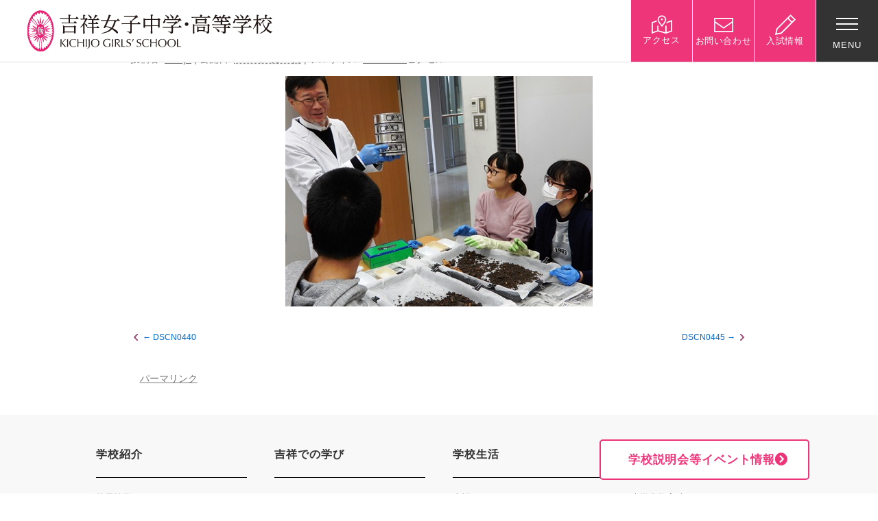

--- FILE ---
content_type: text/html; charset=UTF-8
request_url: https://www.kichijo-joshi.jp/%E5%9C%8B%E5%AD%B8%E9%99%A2%E5%A4%A7%E5%AD%B8%E6%96%87%E5%AD%A6%E9%83%A8%E4%B8%BB%E5%82%AC%E3%80%8C%E6%96%87%E5%AD%A6%E5%A1%BE%E3%80%8D%E3%81%AB%E5%8F%82%E5%8A%A0%E3%81%97%E3%81%BE%E3%81%97%E3%81%9F/dscn0441/
body_size: 27881
content:
<!DOCTYPE html>
<html lang="ja" dir="ltr" itemscope itemtype="https://schema.org/WebSite">
<head>
    <meta charset="utf-8">

    <!-- Page Title -->
    

    <!-- Meta Content -->
    <meta content="DSCN0441 | 吉祥女子中学・高等学校吉祥女子中学・高等学校" name="title">
            <meta content="width=1200" name="viewport">
        <meta content="IE=11;IE=Edge" http-equiv="X-UA-Compatible">

    <!-- Microdata -->
    <meta content="DSCN0441 | 吉祥女子中学・高等学校吉祥女子中学・高等学校" itemprop="name">
            <meta content="吉祥女子中学・高等学校の公式ホームページ。「社会に貢献する自立した女性の育成」をすべての根幹において教育活動を行なっています。6年間中高一貫教育。JR西荻窪駅下車、徒歩８分。" 　itemprop="description">
    
    <!--Facebook OGP-->
    <meta content="website" property="og:type">
    <meta content="DSCN0441 | 吉祥女子中学・高等学校吉祥女子中学・高等学校" property="og:title">
            <meta content="吉祥女子中学・高等学校の公式ホームページ。「社会に貢献する自立した女性の育成」をすべての根幹において教育活動を行なっています。6年間中高一貫教育。JR西荻窪駅下車、徒歩８分。" property="og:description">
        <meta content="https://www.kichijo-joshi.jp/%e5%9c%8b%e5%ad%b8%e9%99%a2%e5%a4%a7%e5%ad%b8%e6%96%87%e5%ad%a6%e9%83%a8%e4%b8%bb%e5%82%ac%e3%80%8c%e6%96%87%e5%ad%a6%e5%a1%be%e3%80%8d%e3%81%ab%e5%8f%82%e5%8a%a0%e3%81%97%e3%81%be%e3%81%97%e3%81%9f/dscn0441/" property="og:url">
    <meta content="https://www.kichijo-joshi.jp/wp/wp-content/themes/kichijo/apple-touch-icon.png" property="og:image">

    <!--Icon-->
    <link href="https://www.kichijo-joshi.jp/wp/wp-content/themes/kichijo/favicon.png" rel="icon">
    <link href="https://www.kichijo-joshi.jp/wp/wp-content/themes/kichijo/favicon.ico" rel="shortcut icon">
    <link href="https://www.kichijo-joshi.jp/wp/wp-content/themes/kichijo/apple-touch-icon.png" rel="apple-touch-icon">

    <!--Stylesheet-->
    <!--<link href="https://www.kichijo-joshi.jp/wp/wp-content/themes/kichijo/style.css" rel="stylesheet">-->
    <link href="https://www.kichijo-joshi.jp/wp/wp-content/themes/kichijo/css/style.css?ver=1745388315" rel="stylesheet">
    <link href="https://www.kichijo-joshi.jp/wp/wp-content/themes/kichijo/css/common.css?ver=1730080780" rel="stylesheet">
    <link href="/wp/wp-content/themes/kichijo/css/font-awesome.min.css" rel="stylesheet">
    <link href="https://www.kichijo-joshi.jp/wp/wp-content/themes/kichijo/css/slick.css" rel="stylesheet">
    <link href="https://www.kichijo-joshi.jp/wp/wp-content/themes/kichijo/css/magnific-popup.css" rel="stylesheet">

    <link href="https://www.kichijo-joshi.jp/wp/wp-content/themes/kichijo/css/entry.css?ver=1730080780" rel="stylesheet">

    <link href="https://www.kichijo-joshi.jp/wp/wp-content/themes/kichijo/css/add.css?ver=1730080780" rel="stylesheet">
    <link href="https://www.kichijo-joshi.jp/wp/wp-content/themes/kichijo/flexible/css/style-club.css?ver=1730081397" rel="stylesheet">
    <link href="https://www.kichijo-joshi.jp/wp/wp-content/themes/kichijo/css/add_20220705.css?ver=1730080780" rel="stylesheet">

    
    
    <link href="https://www.kichijo-joshi.jp/wp/wp-content/themes/kichijo/css/message.css?ver=1730080780" rel="stylesheet">
    
    <script src="https://www.kichijo-joshi.jp/wp/wp-content/themes/kichijo/js/jquery-1.11.3.min.js"></script>
            <script src="https://www.kichijo-joshi.jp/wp/wp-content/themes/kichijo/js/jquery.matchHeight.js"></script>
        <script>
            $( function () {
                $( '.news_match' ).matchHeight();
            } );
        </script>
    
    <script>
        document.oncontextmenu = function ( e ) {
            e = e || window.event;
            if ( /^img$/i.test( ( e.target || e.srcElement ).nodeName ) ) return false;
        };
        document.onmousedown = function ( e ) {
            e = e || window.event;
            if ( /^img$/i.test( ( e.target || e.srcElement ).nodeName ) ) return false;
        };
    </script>

    <!--IEバグ対策-->
    <!--[if IE]><script src="https://cdnjs.cloudflare.com/ajax/libs/html5shiv/3.7.3/html5shiv.min.js"></script><![endif]-->
    <!--[if lt IE 9]><script src="https://cdnjs.cloudflare.com/ajax/libs/livingston-css3-mediaqueries-js/1.0.0/css3-mediaqueries.js"></script><![endif]-->

    	<style>img:is([sizes="auto" i], [sizes^="auto," i]) { contain-intrinsic-size: 3000px 1500px }</style>
	
		<!-- All in One SEO 4.8.4.1 - aioseo.com -->
		<title>DSCN0441 | 吉祥女子中学・高等学校</title>
	<meta name="robots" content="noindex, max-image-preview:large" />
	<meta name="author" content="kichijo"/>
	<link rel="canonical" href="https://www.kichijo-joshi.jp/%e5%9c%8b%e5%ad%b8%e9%99%a2%e5%a4%a7%e5%ad%b8%e6%96%87%e5%ad%a6%e9%83%a8%e4%b8%bb%e5%82%ac%e3%80%8c%e6%96%87%e5%ad%a6%e5%a1%be%e3%80%8d%e3%81%ab%e5%8f%82%e5%8a%a0%e3%81%97%e3%81%be%e3%81%97%e3%81%9f/dscn0441/" />
	<meta name="generator" content="All in One SEO (AIOSEO) 4.8.4.1" />
		<meta property="og:locale" content="ja_JP" />
		<meta property="og:site_name" content="吉祥女子中学・高等学校 | 吉祥女子中学・高等学校の公式ホームページ。「社会に貢献する自立した女性の育成」をすべての根幹において教育活動を行なっています。6年間中高一貫教育。JR西荻窪駅下車、徒歩８分。" />
		<meta property="og:type" content="article" />
		<meta property="og:title" content="DSCN0441 | 吉祥女子中学・高等学校" />
		<meta property="og:url" content="https://www.kichijo-joshi.jp/%e5%9c%8b%e5%ad%b8%e9%99%a2%e5%a4%a7%e5%ad%b8%e6%96%87%e5%ad%a6%e9%83%a8%e4%b8%bb%e5%82%ac%e3%80%8c%e6%96%87%e5%ad%a6%e5%a1%be%e3%80%8d%e3%81%ab%e5%8f%82%e5%8a%a0%e3%81%97%e3%81%be%e3%81%97%e3%81%9f/dscn0441/" />
		<meta property="article:published_time" content="2018-04-16T06:09:59+00:00" />
		<meta property="article:modified_time" content="2018-04-16T06:09:59+00:00" />
		<meta name="twitter:card" content="summary" />
		<meta name="twitter:title" content="DSCN0441 | 吉祥女子中学・高等学校" />
		<script type="application/ld+json" class="aioseo-schema">
			{"@context":"https:\/\/schema.org","@graph":[{"@type":"BreadcrumbList","@id":"https:\/\/www.kichijo-joshi.jp\/%e5%9c%8b%e5%ad%b8%e9%99%a2%e5%a4%a7%e5%ad%b8%e6%96%87%e5%ad%a6%e9%83%a8%e4%b8%bb%e5%82%ac%e3%80%8c%e6%96%87%e5%ad%a6%e5%a1%be%e3%80%8d%e3%81%ab%e5%8f%82%e5%8a%a0%e3%81%97%e3%81%be%e3%81%97%e3%81%9f\/dscn0441\/#breadcrumblist","itemListElement":[{"@type":"ListItem","@id":"https:\/\/www.kichijo-joshi.jp#listItem","position":1,"name":"\u30db\u30fc\u30e0","item":"https:\/\/www.kichijo-joshi.jp","nextItem":{"@type":"ListItem","@id":"https:\/\/www.kichijo-joshi.jp\/%e5%9c%8b%e5%ad%b8%e9%99%a2%e5%a4%a7%e5%ad%b8%e6%96%87%e5%ad%a6%e9%83%a8%e4%b8%bb%e5%82%ac%e3%80%8c%e6%96%87%e5%ad%a6%e5%a1%be%e3%80%8d%e3%81%ab%e5%8f%82%e5%8a%a0%e3%81%97%e3%81%be%e3%81%97%e3%81%9f\/dscn0441\/#listItem","name":"DSCN0441"}},{"@type":"ListItem","@id":"https:\/\/www.kichijo-joshi.jp\/%e5%9c%8b%e5%ad%b8%e9%99%a2%e5%a4%a7%e5%ad%b8%e6%96%87%e5%ad%a6%e9%83%a8%e4%b8%bb%e5%82%ac%e3%80%8c%e6%96%87%e5%ad%a6%e5%a1%be%e3%80%8d%e3%81%ab%e5%8f%82%e5%8a%a0%e3%81%97%e3%81%be%e3%81%97%e3%81%9f\/dscn0441\/#listItem","position":2,"name":"DSCN0441","previousItem":{"@type":"ListItem","@id":"https:\/\/www.kichijo-joshi.jp#listItem","name":"\u30db\u30fc\u30e0"}}]},{"@type":"ItemPage","@id":"https:\/\/www.kichijo-joshi.jp\/%e5%9c%8b%e5%ad%b8%e9%99%a2%e5%a4%a7%e5%ad%b8%e6%96%87%e5%ad%a6%e9%83%a8%e4%b8%bb%e5%82%ac%e3%80%8c%e6%96%87%e5%ad%a6%e5%a1%be%e3%80%8d%e3%81%ab%e5%8f%82%e5%8a%a0%e3%81%97%e3%81%be%e3%81%97%e3%81%9f\/dscn0441\/#itempage","url":"https:\/\/www.kichijo-joshi.jp\/%e5%9c%8b%e5%ad%b8%e9%99%a2%e5%a4%a7%e5%ad%b8%e6%96%87%e5%ad%a6%e9%83%a8%e4%b8%bb%e5%82%ac%e3%80%8c%e6%96%87%e5%ad%a6%e5%a1%be%e3%80%8d%e3%81%ab%e5%8f%82%e5%8a%a0%e3%81%97%e3%81%be%e3%81%97%e3%81%9f\/dscn0441\/","name":"DSCN0441 | \u5409\u7965\u5973\u5b50\u4e2d\u5b66\u30fb\u9ad8\u7b49\u5b66\u6821","inLanguage":"ja","isPartOf":{"@id":"https:\/\/www.kichijo-joshi.jp\/#website"},"breadcrumb":{"@id":"https:\/\/www.kichijo-joshi.jp\/%e5%9c%8b%e5%ad%b8%e9%99%a2%e5%a4%a7%e5%ad%b8%e6%96%87%e5%ad%a6%e9%83%a8%e4%b8%bb%e5%82%ac%e3%80%8c%e6%96%87%e5%ad%a6%e5%a1%be%e3%80%8d%e3%81%ab%e5%8f%82%e5%8a%a0%e3%81%97%e3%81%be%e3%81%97%e3%81%9f\/dscn0441\/#breadcrumblist"},"author":{"@id":"https:\/\/www.kichijo-joshi.jp\/author\/kadmin\/#author"},"creator":{"@id":"https:\/\/www.kichijo-joshi.jp\/author\/kadmin\/#author"},"datePublished":"2018-04-16T15:09:59+09:00","dateModified":"2018-04-16T15:09:59+09:00"},{"@type":"Organization","@id":"https:\/\/www.kichijo-joshi.jp\/#organization","name":"\u5409\u7965\u5973\u5b50\u4e2d\u5b66\u30fb\u9ad8\u7b49\u5b66\u6821","description":"\u5409\u7965\u5973\u5b50\u4e2d\u5b66\u30fb\u9ad8\u7b49\u5b66\u6821\u306e\u516c\u5f0f\u30db\u30fc\u30e0\u30da\u30fc\u30b8\u3002\u300c\u793e\u4f1a\u306b\u8ca2\u732e\u3059\u308b\u81ea\u7acb\u3057\u305f\u5973\u6027\u306e\u80b2\u6210\u300d\u3092\u3059\u3079\u3066\u306e\u6839\u5e79\u306b\u304a\u3044\u3066\u6559\u80b2\u6d3b\u52d5\u3092\u884c\u306a\u3063\u3066\u3044\u307e\u3059\u30026\u5e74\u9593\u4e2d\u9ad8\u4e00\u8cab\u6559\u80b2\u3002JR\u897f\u837b\u7aaa\u99c5\u4e0b\u8eca\u3001\u5f92\u6b69\uff18\u5206\u3002","url":"https:\/\/www.kichijo-joshi.jp\/"},{"@type":"Person","@id":"https:\/\/www.kichijo-joshi.jp\/author\/kadmin\/#author","url":"https:\/\/www.kichijo-joshi.jp\/author\/kadmin\/","name":"kichijo"},{"@type":"WebSite","@id":"https:\/\/www.kichijo-joshi.jp\/#website","url":"https:\/\/www.kichijo-joshi.jp\/","name":"\u5409\u7965\u5973\u5b50\u4e2d\u5b66\u30fb\u9ad8\u7b49\u5b66\u6821","description":"\u5409\u7965\u5973\u5b50\u4e2d\u5b66\u30fb\u9ad8\u7b49\u5b66\u6821\u306e\u516c\u5f0f\u30db\u30fc\u30e0\u30da\u30fc\u30b8\u3002\u300c\u793e\u4f1a\u306b\u8ca2\u732e\u3059\u308b\u81ea\u7acb\u3057\u305f\u5973\u6027\u306e\u80b2\u6210\u300d\u3092\u3059\u3079\u3066\u306e\u6839\u5e79\u306b\u304a\u3044\u3066\u6559\u80b2\u6d3b\u52d5\u3092\u884c\u306a\u3063\u3066\u3044\u307e\u3059\u30026\u5e74\u9593\u4e2d\u9ad8\u4e00\u8cab\u6559\u80b2\u3002JR\u897f\u837b\u7aaa\u99c5\u4e0b\u8eca\u3001\u5f92\u6b69\uff18\u5206\u3002","inLanguage":"ja","publisher":{"@id":"https:\/\/www.kichijo-joshi.jp\/#organization"}}]}
		</script>
		<!-- All in One SEO -->

<link rel="alternate" type="application/rss+xml" title="吉祥女子中学・高等学校 &raquo; フィード" href="https://www.kichijo-joshi.jp/feed/" />
<link rel="alternate" type="application/rss+xml" title="吉祥女子中学・高等学校 &raquo; コメントフィード" href="https://www.kichijo-joshi.jp/comments/feed/" />
<script type="text/javascript">
/* <![CDATA[ */
window._wpemojiSettings = {"baseUrl":"https:\/\/s.w.org\/images\/core\/emoji\/16.0.1\/72x72\/","ext":".png","svgUrl":"https:\/\/s.w.org\/images\/core\/emoji\/16.0.1\/svg\/","svgExt":".svg","source":{"concatemoji":"https:\/\/www.kichijo-joshi.jp\/wp\/wp-includes\/js\/wp-emoji-release.min.js?ver=6.8.3"}};
/*! This file is auto-generated */
!function(s,n){var o,i,e;function c(e){try{var t={supportTests:e,timestamp:(new Date).valueOf()};sessionStorage.setItem(o,JSON.stringify(t))}catch(e){}}function p(e,t,n){e.clearRect(0,0,e.canvas.width,e.canvas.height),e.fillText(t,0,0);var t=new Uint32Array(e.getImageData(0,0,e.canvas.width,e.canvas.height).data),a=(e.clearRect(0,0,e.canvas.width,e.canvas.height),e.fillText(n,0,0),new Uint32Array(e.getImageData(0,0,e.canvas.width,e.canvas.height).data));return t.every(function(e,t){return e===a[t]})}function u(e,t){e.clearRect(0,0,e.canvas.width,e.canvas.height),e.fillText(t,0,0);for(var n=e.getImageData(16,16,1,1),a=0;a<n.data.length;a++)if(0!==n.data[a])return!1;return!0}function f(e,t,n,a){switch(t){case"flag":return n(e,"\ud83c\udff3\ufe0f\u200d\u26a7\ufe0f","\ud83c\udff3\ufe0f\u200b\u26a7\ufe0f")?!1:!n(e,"\ud83c\udde8\ud83c\uddf6","\ud83c\udde8\u200b\ud83c\uddf6")&&!n(e,"\ud83c\udff4\udb40\udc67\udb40\udc62\udb40\udc65\udb40\udc6e\udb40\udc67\udb40\udc7f","\ud83c\udff4\u200b\udb40\udc67\u200b\udb40\udc62\u200b\udb40\udc65\u200b\udb40\udc6e\u200b\udb40\udc67\u200b\udb40\udc7f");case"emoji":return!a(e,"\ud83e\udedf")}return!1}function g(e,t,n,a){var r="undefined"!=typeof WorkerGlobalScope&&self instanceof WorkerGlobalScope?new OffscreenCanvas(300,150):s.createElement("canvas"),o=r.getContext("2d",{willReadFrequently:!0}),i=(o.textBaseline="top",o.font="600 32px Arial",{});return e.forEach(function(e){i[e]=t(o,e,n,a)}),i}function t(e){var t=s.createElement("script");t.src=e,t.defer=!0,s.head.appendChild(t)}"undefined"!=typeof Promise&&(o="wpEmojiSettingsSupports",i=["flag","emoji"],n.supports={everything:!0,everythingExceptFlag:!0},e=new Promise(function(e){s.addEventListener("DOMContentLoaded",e,{once:!0})}),new Promise(function(t){var n=function(){try{var e=JSON.parse(sessionStorage.getItem(o));if("object"==typeof e&&"number"==typeof e.timestamp&&(new Date).valueOf()<e.timestamp+604800&&"object"==typeof e.supportTests)return e.supportTests}catch(e){}return null}();if(!n){if("undefined"!=typeof Worker&&"undefined"!=typeof OffscreenCanvas&&"undefined"!=typeof URL&&URL.createObjectURL&&"undefined"!=typeof Blob)try{var e="postMessage("+g.toString()+"("+[JSON.stringify(i),f.toString(),p.toString(),u.toString()].join(",")+"));",a=new Blob([e],{type:"text/javascript"}),r=new Worker(URL.createObjectURL(a),{name:"wpTestEmojiSupports"});return void(r.onmessage=function(e){c(n=e.data),r.terminate(),t(n)})}catch(e){}c(n=g(i,f,p,u))}t(n)}).then(function(e){for(var t in e)n.supports[t]=e[t],n.supports.everything=n.supports.everything&&n.supports[t],"flag"!==t&&(n.supports.everythingExceptFlag=n.supports.everythingExceptFlag&&n.supports[t]);n.supports.everythingExceptFlag=n.supports.everythingExceptFlag&&!n.supports.flag,n.DOMReady=!1,n.readyCallback=function(){n.DOMReady=!0}}).then(function(){return e}).then(function(){var e;n.supports.everything||(n.readyCallback(),(e=n.source||{}).concatemoji?t(e.concatemoji):e.wpemoji&&e.twemoji&&(t(e.twemoji),t(e.wpemoji)))}))}((window,document),window._wpemojiSettings);
/* ]]> */
</script>
<style id='wp-emoji-styles-inline-css' type='text/css'>

	img.wp-smiley, img.emoji {
		display: inline !important;
		border: none !important;
		box-shadow: none !important;
		height: 1em !important;
		width: 1em !important;
		margin: 0 0.07em !important;
		vertical-align: -0.1em !important;
		background: none !important;
		padding: 0 !important;
	}
</style>
<link rel='stylesheet' id='wp-block-library-css' href='https://www.kichijo-joshi.jp/wp/wp-includes/css/dist/block-library/style.min.css?ver=6.8.3' type='text/css' media='all' />
<style id='classic-theme-styles-inline-css' type='text/css'>
/*! This file is auto-generated */
.wp-block-button__link{color:#fff;background-color:#32373c;border-radius:9999px;box-shadow:none;text-decoration:none;padding:calc(.667em + 2px) calc(1.333em + 2px);font-size:1.125em}.wp-block-file__button{background:#32373c;color:#fff;text-decoration:none}
</style>
<style id='global-styles-inline-css' type='text/css'>
:root{--wp--preset--aspect-ratio--square: 1;--wp--preset--aspect-ratio--4-3: 4/3;--wp--preset--aspect-ratio--3-4: 3/4;--wp--preset--aspect-ratio--3-2: 3/2;--wp--preset--aspect-ratio--2-3: 2/3;--wp--preset--aspect-ratio--16-9: 16/9;--wp--preset--aspect-ratio--9-16: 9/16;--wp--preset--color--black: #000000;--wp--preset--color--cyan-bluish-gray: #abb8c3;--wp--preset--color--white: #ffffff;--wp--preset--color--pale-pink: #f78da7;--wp--preset--color--vivid-red: #cf2e2e;--wp--preset--color--luminous-vivid-orange: #ff6900;--wp--preset--color--luminous-vivid-amber: #fcb900;--wp--preset--color--light-green-cyan: #7bdcb5;--wp--preset--color--vivid-green-cyan: #00d084;--wp--preset--color--pale-cyan-blue: #8ed1fc;--wp--preset--color--vivid-cyan-blue: #0693e3;--wp--preset--color--vivid-purple: #9b51e0;--wp--preset--gradient--vivid-cyan-blue-to-vivid-purple: linear-gradient(135deg,rgba(6,147,227,1) 0%,rgb(155,81,224) 100%);--wp--preset--gradient--light-green-cyan-to-vivid-green-cyan: linear-gradient(135deg,rgb(122,220,180) 0%,rgb(0,208,130) 100%);--wp--preset--gradient--luminous-vivid-amber-to-luminous-vivid-orange: linear-gradient(135deg,rgba(252,185,0,1) 0%,rgba(255,105,0,1) 100%);--wp--preset--gradient--luminous-vivid-orange-to-vivid-red: linear-gradient(135deg,rgba(255,105,0,1) 0%,rgb(207,46,46) 100%);--wp--preset--gradient--very-light-gray-to-cyan-bluish-gray: linear-gradient(135deg,rgb(238,238,238) 0%,rgb(169,184,195) 100%);--wp--preset--gradient--cool-to-warm-spectrum: linear-gradient(135deg,rgb(74,234,220) 0%,rgb(151,120,209) 20%,rgb(207,42,186) 40%,rgb(238,44,130) 60%,rgb(251,105,98) 80%,rgb(254,248,76) 100%);--wp--preset--gradient--blush-light-purple: linear-gradient(135deg,rgb(255,206,236) 0%,rgb(152,150,240) 100%);--wp--preset--gradient--blush-bordeaux: linear-gradient(135deg,rgb(254,205,165) 0%,rgb(254,45,45) 50%,rgb(107,0,62) 100%);--wp--preset--gradient--luminous-dusk: linear-gradient(135deg,rgb(255,203,112) 0%,rgb(199,81,192) 50%,rgb(65,88,208) 100%);--wp--preset--gradient--pale-ocean: linear-gradient(135deg,rgb(255,245,203) 0%,rgb(182,227,212) 50%,rgb(51,167,181) 100%);--wp--preset--gradient--electric-grass: linear-gradient(135deg,rgb(202,248,128) 0%,rgb(113,206,126) 100%);--wp--preset--gradient--midnight: linear-gradient(135deg,rgb(2,3,129) 0%,rgb(40,116,252) 100%);--wp--preset--font-size--small: 13px;--wp--preset--font-size--medium: 20px;--wp--preset--font-size--large: 36px;--wp--preset--font-size--x-large: 42px;--wp--preset--spacing--20: 0.44rem;--wp--preset--spacing--30: 0.67rem;--wp--preset--spacing--40: 1rem;--wp--preset--spacing--50: 1.5rem;--wp--preset--spacing--60: 2.25rem;--wp--preset--spacing--70: 3.38rem;--wp--preset--spacing--80: 5.06rem;--wp--preset--shadow--natural: 6px 6px 9px rgba(0, 0, 0, 0.2);--wp--preset--shadow--deep: 12px 12px 50px rgba(0, 0, 0, 0.4);--wp--preset--shadow--sharp: 6px 6px 0px rgba(0, 0, 0, 0.2);--wp--preset--shadow--outlined: 6px 6px 0px -3px rgba(255, 255, 255, 1), 6px 6px rgba(0, 0, 0, 1);--wp--preset--shadow--crisp: 6px 6px 0px rgba(0, 0, 0, 1);}:where(.is-layout-flex){gap: 0.5em;}:where(.is-layout-grid){gap: 0.5em;}body .is-layout-flex{display: flex;}.is-layout-flex{flex-wrap: wrap;align-items: center;}.is-layout-flex > :is(*, div){margin: 0;}body .is-layout-grid{display: grid;}.is-layout-grid > :is(*, div){margin: 0;}:where(.wp-block-columns.is-layout-flex){gap: 2em;}:where(.wp-block-columns.is-layout-grid){gap: 2em;}:where(.wp-block-post-template.is-layout-flex){gap: 1.25em;}:where(.wp-block-post-template.is-layout-grid){gap: 1.25em;}.has-black-color{color: var(--wp--preset--color--black) !important;}.has-cyan-bluish-gray-color{color: var(--wp--preset--color--cyan-bluish-gray) !important;}.has-white-color{color: var(--wp--preset--color--white) !important;}.has-pale-pink-color{color: var(--wp--preset--color--pale-pink) !important;}.has-vivid-red-color{color: var(--wp--preset--color--vivid-red) !important;}.has-luminous-vivid-orange-color{color: var(--wp--preset--color--luminous-vivid-orange) !important;}.has-luminous-vivid-amber-color{color: var(--wp--preset--color--luminous-vivid-amber) !important;}.has-light-green-cyan-color{color: var(--wp--preset--color--light-green-cyan) !important;}.has-vivid-green-cyan-color{color: var(--wp--preset--color--vivid-green-cyan) !important;}.has-pale-cyan-blue-color{color: var(--wp--preset--color--pale-cyan-blue) !important;}.has-vivid-cyan-blue-color{color: var(--wp--preset--color--vivid-cyan-blue) !important;}.has-vivid-purple-color{color: var(--wp--preset--color--vivid-purple) !important;}.has-black-background-color{background-color: var(--wp--preset--color--black) !important;}.has-cyan-bluish-gray-background-color{background-color: var(--wp--preset--color--cyan-bluish-gray) !important;}.has-white-background-color{background-color: var(--wp--preset--color--white) !important;}.has-pale-pink-background-color{background-color: var(--wp--preset--color--pale-pink) !important;}.has-vivid-red-background-color{background-color: var(--wp--preset--color--vivid-red) !important;}.has-luminous-vivid-orange-background-color{background-color: var(--wp--preset--color--luminous-vivid-orange) !important;}.has-luminous-vivid-amber-background-color{background-color: var(--wp--preset--color--luminous-vivid-amber) !important;}.has-light-green-cyan-background-color{background-color: var(--wp--preset--color--light-green-cyan) !important;}.has-vivid-green-cyan-background-color{background-color: var(--wp--preset--color--vivid-green-cyan) !important;}.has-pale-cyan-blue-background-color{background-color: var(--wp--preset--color--pale-cyan-blue) !important;}.has-vivid-cyan-blue-background-color{background-color: var(--wp--preset--color--vivid-cyan-blue) !important;}.has-vivid-purple-background-color{background-color: var(--wp--preset--color--vivid-purple) !important;}.has-black-border-color{border-color: var(--wp--preset--color--black) !important;}.has-cyan-bluish-gray-border-color{border-color: var(--wp--preset--color--cyan-bluish-gray) !important;}.has-white-border-color{border-color: var(--wp--preset--color--white) !important;}.has-pale-pink-border-color{border-color: var(--wp--preset--color--pale-pink) !important;}.has-vivid-red-border-color{border-color: var(--wp--preset--color--vivid-red) !important;}.has-luminous-vivid-orange-border-color{border-color: var(--wp--preset--color--luminous-vivid-orange) !important;}.has-luminous-vivid-amber-border-color{border-color: var(--wp--preset--color--luminous-vivid-amber) !important;}.has-light-green-cyan-border-color{border-color: var(--wp--preset--color--light-green-cyan) !important;}.has-vivid-green-cyan-border-color{border-color: var(--wp--preset--color--vivid-green-cyan) !important;}.has-pale-cyan-blue-border-color{border-color: var(--wp--preset--color--pale-cyan-blue) !important;}.has-vivid-cyan-blue-border-color{border-color: var(--wp--preset--color--vivid-cyan-blue) !important;}.has-vivid-purple-border-color{border-color: var(--wp--preset--color--vivid-purple) !important;}.has-vivid-cyan-blue-to-vivid-purple-gradient-background{background: var(--wp--preset--gradient--vivid-cyan-blue-to-vivid-purple) !important;}.has-light-green-cyan-to-vivid-green-cyan-gradient-background{background: var(--wp--preset--gradient--light-green-cyan-to-vivid-green-cyan) !important;}.has-luminous-vivid-amber-to-luminous-vivid-orange-gradient-background{background: var(--wp--preset--gradient--luminous-vivid-amber-to-luminous-vivid-orange) !important;}.has-luminous-vivid-orange-to-vivid-red-gradient-background{background: var(--wp--preset--gradient--luminous-vivid-orange-to-vivid-red) !important;}.has-very-light-gray-to-cyan-bluish-gray-gradient-background{background: var(--wp--preset--gradient--very-light-gray-to-cyan-bluish-gray) !important;}.has-cool-to-warm-spectrum-gradient-background{background: var(--wp--preset--gradient--cool-to-warm-spectrum) !important;}.has-blush-light-purple-gradient-background{background: var(--wp--preset--gradient--blush-light-purple) !important;}.has-blush-bordeaux-gradient-background{background: var(--wp--preset--gradient--blush-bordeaux) !important;}.has-luminous-dusk-gradient-background{background: var(--wp--preset--gradient--luminous-dusk) !important;}.has-pale-ocean-gradient-background{background: var(--wp--preset--gradient--pale-ocean) !important;}.has-electric-grass-gradient-background{background: var(--wp--preset--gradient--electric-grass) !important;}.has-midnight-gradient-background{background: var(--wp--preset--gradient--midnight) !important;}.has-small-font-size{font-size: var(--wp--preset--font-size--small) !important;}.has-medium-font-size{font-size: var(--wp--preset--font-size--medium) !important;}.has-large-font-size{font-size: var(--wp--preset--font-size--large) !important;}.has-x-large-font-size{font-size: var(--wp--preset--font-size--x-large) !important;}
:where(.wp-block-post-template.is-layout-flex){gap: 1.25em;}:where(.wp-block-post-template.is-layout-grid){gap: 1.25em;}
:where(.wp-block-columns.is-layout-flex){gap: 2em;}:where(.wp-block-columns.is-layout-grid){gap: 2em;}
:root :where(.wp-block-pullquote){font-size: 1.5em;line-height: 1.6;}
</style>
<link rel='stylesheet' id='contact-form-7-css' href='https://www.kichijo-joshi.jp/wp/wp-content/plugins/contact-form-7/includes/css/styles.css?ver=6.1' type='text/css' media='all' />
<link rel='stylesheet' id='flexible-faq-css' href='https://www.kichijo-joshi.jp/wp/wp-content/plugins/flexible-faq/css/flexible-faq.css?ver=0.1' type='text/css' media='all' />
<link rel='stylesheet' id='responsive-lightbox-nivo-css' href='https://www.kichijo-joshi.jp/wp/wp-content/plugins/responsive-lightbox/assets/nivo/nivo-lightbox.min.css?ver=1.3.1' type='text/css' media='all' />
<link rel='stylesheet' id='responsive-lightbox-nivo-default-css' href='https://www.kichijo-joshi.jp/wp/wp-content/plugins/responsive-lightbox/assets/nivo/themes/default/default.css?ver=1.3.1' type='text/css' media='all' />
<script type="text/javascript" src="https://www.kichijo-joshi.jp/wp/wp-includes/js/jquery/jquery.min.js?ver=3.7.1" id="jquery-core-js"></script>
<script type="text/javascript" src="https://www.kichijo-joshi.jp/wp/wp-includes/js/jquery/jquery-migrate.min.js?ver=3.4.1" id="jquery-migrate-js"></script>
<script type="text/javascript" id="3d-flip-book-client-locale-loader-js-extra">
/* <![CDATA[ */
var FB3D_CLIENT_LOCALE = {"ajaxurl":"https:\/\/www.kichijo-joshi.jp\/wp\/wp-admin\/admin-ajax.php","dictionary":{"Table of contents":"Table of contents","Close":"Close","Bookmarks":"Bookmarks","Thumbnails":"Thumbnails","Search":"Search","Share":"Share","Facebook":"Facebook","Twitter":"Twitter","Email":"Email","Play":"Play","Previous page":"Previous page","Next page":"Next page","Zoom in":"Zoom in","Zoom out":"Zoom out","Fit view":"Fit view","Auto play":"Auto play","Full screen":"Full screen","More":"More","Smart pan":"Smart pan","Single page":"Single page","Sounds":"Sounds","Stats":"Stats","Print":"Print","Download":"Download","Goto first page":"Goto first page","Goto last page":"Goto last page"},"images":"https:\/\/www.kichijo-joshi.jp\/wp\/wp-content\/plugins\/interactive-3d-flipbook-powered-physics-engine\/assets\/images\/","jsData":{"urls":[],"posts":{"ids_mis":[],"ids":[]},"pages":[],"firstPages":[],"bookCtrlProps":{"actions":{"cmdSounds":{"enabled":"auto","active":"auto"}}},"bookTemplates":[]},"key":"3d-flip-book","pdfJS":{"pdfJsLib":"https:\/\/www.kichijo-joshi.jp\/wp\/wp-content\/plugins\/interactive-3d-flipbook-powered-physics-engine\/assets\/js\/pdf.min.js?ver=4.3.136","pdfJsWorker":"https:\/\/www.kichijo-joshi.jp\/wp\/wp-content\/plugins\/interactive-3d-flipbook-powered-physics-engine\/assets\/js\/pdf.worker.js?ver=4.3.136","stablePdfJsLib":"https:\/\/www.kichijo-joshi.jp\/wp\/wp-content\/plugins\/interactive-3d-flipbook-powered-physics-engine\/assets\/js\/stable\/pdf.min.js?ver=2.5.207","stablePdfJsWorker":"https:\/\/www.kichijo-joshi.jp\/wp\/wp-content\/plugins\/interactive-3d-flipbook-powered-physics-engine\/assets\/js\/stable\/pdf.worker.js?ver=2.5.207","pdfJsCMapUrl":"https:\/\/www.kichijo-joshi.jp\/wp\/wp-content\/plugins\/interactive-3d-flipbook-powered-physics-engine\/assets\/cmaps\/"},"cacheurl":"https:\/\/www.kichijo-joshi.jp\/wp\/wp-content\/uploads\/3d-flip-book\/cache\/","pluginsurl":"https:\/\/www.kichijo-joshi.jp\/wp\/wp-content\/plugins\/","pluginurl":"https:\/\/www.kichijo-joshi.jp\/wp\/wp-content\/plugins\/interactive-3d-flipbook-powered-physics-engine\/","thumbnailSize":{"width":"150","height":"150"},"version":"1.16.16"};
/* ]]> */
</script>
<script type="text/javascript" src="https://www.kichijo-joshi.jp/wp/wp-content/plugins/interactive-3d-flipbook-powered-physics-engine/assets/js/client-locale-loader.js?ver=1.16.16" id="3d-flip-book-client-locale-loader-js" async="async" data-wp-strategy="async"></script>
<script type="text/javascript" src="https://www.kichijo-joshi.jp/wp/wp-content/plugins/responsive-lightbox/assets/nivo/nivo-lightbox.min.js?ver=1.3.1" id="responsive-lightbox-nivo-js"></script>
<script type="text/javascript" src="https://www.kichijo-joshi.jp/wp/wp-includes/js/underscore.min.js?ver=1.13.7" id="underscore-js"></script>
<script type="text/javascript" src="https://www.kichijo-joshi.jp/wp/wp-content/plugins/responsive-lightbox/assets/infinitescroll/infinite-scroll.pkgd.min.js?ver=4.0.1" id="responsive-lightbox-infinite-scroll-js"></script>
<script type="text/javascript" id="responsive-lightbox-js-before">
/* <![CDATA[ */
var rlArgs = {"script":"nivo","selector":"lb_rv","customEvents":"","activeGalleries":false,"effect":"fade","clickOverlayToClose":true,"keyboardNav":true,"errorMessage":"The requested content cannot be loaded. Please try again later.","woocommerce_gallery":false,"ajaxurl":"https:\/\/www.kichijo-joshi.jp\/wp\/wp-admin\/admin-ajax.php","nonce":"0e51dec00d","preview":false,"postId":8505,"scriptExtension":false};
/* ]]> */
</script>
<script type="text/javascript" src="https://www.kichijo-joshi.jp/wp/wp-content/plugins/responsive-lightbox/js/front.js?ver=2.5.2" id="responsive-lightbox-js"></script>
<link rel="https://api.w.org/" href="https://www.kichijo-joshi.jp/wp-json/" /><link rel="alternate" title="JSON" type="application/json" href="https://www.kichijo-joshi.jp/wp-json/wp/v2/media/8505" /><link rel="EditURI" type="application/rsd+xml" title="RSD" href="https://www.kichijo-joshi.jp/wp/xmlrpc.php?rsd" />
<meta name="generator" content="WordPress 6.8.3" />
<link rel='shortlink' href='https://www.kichijo-joshi.jp/?p=8505' />
<link rel="alternate" title="oEmbed (JSON)" type="application/json+oembed" href="https://www.kichijo-joshi.jp/wp-json/oembed/1.0/embed?url=https%3A%2F%2Fwww.kichijo-joshi.jp%2F%25e5%259c%258b%25e5%25ad%25b8%25e9%2599%25a2%25e5%25a4%25a7%25e5%25ad%25b8%25e6%2596%2587%25e5%25ad%25a6%25e9%2583%25a8%25e4%25b8%25bb%25e5%2582%25ac%25e3%2580%258c%25e6%2596%2587%25e5%25ad%25a6%25e5%25a1%25be%25e3%2580%258d%25e3%2581%25ab%25e5%258f%2582%25e5%258a%25a0%25e3%2581%2597%25e3%2581%25be%25e3%2581%2597%25e3%2581%259f%2Fdscn0441%2F" />
<link rel="alternate" title="oEmbed (XML)" type="text/xml+oembed" href="https://www.kichijo-joshi.jp/wp-json/oembed/1.0/embed?url=https%3A%2F%2Fwww.kichijo-joshi.jp%2F%25e5%259c%258b%25e5%25ad%25b8%25e9%2599%25a2%25e5%25a4%25a7%25e5%25ad%25b8%25e6%2596%2587%25e5%25ad%25a6%25e9%2583%25a8%25e4%25b8%25bb%25e5%2582%25ac%25e3%2580%258c%25e6%2596%2587%25e5%25ad%25a6%25e5%25a1%25be%25e3%2580%258d%25e3%2581%25ab%25e5%258f%2582%25e5%258a%25a0%25e3%2581%2597%25e3%2581%25be%25e3%2581%2597%25e3%2581%259f%2Fdscn0441%2F&#038;format=xml" />
<style type="text/css" media="screen">body{position:relative}#dynamic-to-top{display:none;overflow:hidden;width:auto;z-index:90;position:fixed;bottom:20px;right:20px;top:auto;left:auto;font-family:sans-serif;font-size:1em;color:#fff;text-decoration:none;text-shadow:0 1px 0 #333;font-weight:bold;padding:17px 16px;border:1px solid #333;background:#333;-webkit-background-origin:border;-moz-background-origin:border;-icab-background-origin:border;-khtml-background-origin:border;-o-background-origin:border;background-origin:border;-webkit-background-clip:padding-box;-moz-background-clip:padding-box;-icab-background-clip:padding-box;-khtml-background-clip:padding-box;-o-background-clip:padding-box;background-clip:padding-box;-webkit-border-radius:30px;-moz-border-radius:30px;-icab-border-radius:30px;-khtml-border-radius:30px;border-radius:30px}#dynamic-to-top:hover{background:#4d7070;background:#333 -webkit-gradient( linear, 0% 0%, 0% 100%, from( rgba( 255, 255, 255, .2 ) ), to( rgba( 0, 0, 0, 0 ) ) );background:#333 -webkit-linear-gradient( top, rgba( 255, 255, 255, .2 ), rgba( 0, 0, 0, 0 ) );background:#333 -khtml-linear-gradient( top, rgba( 255, 255, 255, .2 ), rgba( 0, 0, 0, 0 ) );background:#333 -moz-linear-gradient( top, rgba( 255, 255, 255, .2 ), rgba( 0, 0, 0, 0 ) );background:#333 -o-linear-gradient( top, rgba( 255, 255, 255, .2 ), rgba( 0, 0, 0, 0 ) );background:#333 -ms-linear-gradient( top, rgba( 255, 255, 255, .2 ), rgba( 0, 0, 0, 0 ) );background:#333 -icab-linear-gradient( top, rgba( 255, 255, 255, .2 ), rgba( 0, 0, 0, 0 ) );background:#333 linear-gradient( top, rgba( 255, 255, 255, .2 ), rgba( 0, 0, 0, 0 ) );cursor:pointer}#dynamic-to-top:active{background:#333;background:#333 -webkit-gradient( linear, 0% 0%, 0% 100%, from( rgba( 0, 0, 0, .3 ) ), to( rgba( 0, 0, 0, 0 ) ) );background:#333 -webkit-linear-gradient( top, rgba( 0, 0, 0, .1 ), rgba( 0, 0, 0, 0 ) );background:#333 -moz-linear-gradient( top, rgba( 0, 0, 0, .1 ), rgba( 0, 0, 0, 0 ) );background:#333 -khtml-linear-gradient( top, rgba( 0, 0, 0, .1 ), rgba( 0, 0, 0, 0 ) );background:#333 -o-linear-gradient( top, rgba( 0, 0, 0, .1 ), rgba( 0, 0, 0, 0 ) );background:#333 -ms-linear-gradient( top, rgba( 0, 0, 0, .1 ), rgba( 0, 0, 0, 0 ) );background:#333 -icab-linear-gradient( top, rgba( 0, 0, 0, .1 ), rgba( 0, 0, 0, 0 ) );background:#333 linear-gradient( top, rgba( 0, 0, 0, .1 ), rgba( 0, 0, 0, 0 ) )}#dynamic-to-top,#dynamic-to-top:active,#dynamic-to-top:focus,#dynamic-to-top:hover{outline:none}#dynamic-to-top span{display:block;overflow:hidden;width:14px;height:12px;background:url( https://www.kichijo-joshi.jp/wp/wp-content/plugins/dynamic-to-top/css/images/up.png )no-repeat center center}</style><link rel="icon" href="https://www.kichijo-joshi.jp/wp/wp-content/uploads/2021/03/favicon.png" sizes="32x32" />
<link rel="icon" href="https://www.kichijo-joshi.jp/wp/wp-content/uploads/2021/03/favicon.png" sizes="192x192" />
<link rel="apple-touch-icon" href="https://www.kichijo-joshi.jp/wp/wp-content/uploads/2021/03/favicon.png" />
<meta name="msapplication-TileImage" content="https://www.kichijo-joshi.jp/wp/wp-content/uploads/2021/03/favicon.png" />
<!-- Google tag (gtag.js) -->
<script async src="https://www.googletagmanager.com/gtag/js?id=G-V4YW30RL2C"></script>
<script>
  window.dataLayer = window.dataLayer || [];
  function gtag(){dataLayer.push(arguments);}
  gtag('js', new Date());

  gtag('config', 'G-V4YW30RL2C');
</script>

</head>

<body class="attachment wp-singular attachment-template-default single single-attachment postid-8505 attachmentid-8505 attachment-jpeg wp-theme-kichijo metaslider-plugin" itemscope itemtype="https://schema.org/WebPage">

<div id="wrapper" class="hfeed">

    <!-- BEGIN[HEADER] -->
    <div id="header">

        <div id="global_header">
            <h1><a href="https://www.kichijo-joshi.jp/index.php"><img src="https://www.kichijo-joshi.jp/wp/wp-content/themes/kichijo/images/common/logo.svg" alt="吉祥女子中学・高等学校"></a></h1>

            <div class="btn_area">
                <ul>
                    <li><a href="https://www.kichijo-joshi.jp/access/"><img src="https://www.kichijo-joshi.jp/wp/wp-content/themes/kichijo/images/common/icon_access.svg"><span>アクセス</span></a></li>
                    <li><a href="https://www.kichijo-joshi.jp/contact/"><img src="https://www.kichijo-joshi.jp/wp/wp-content/themes/kichijo/images/common/icon_contact.svg"><span class="pc">お問い合わせ</span><span class="sp">お問合せ</span></a></li>
                    <li><a href="https://www.kichijo-joshi.jp/admission/"><img src="https://www.kichijo-joshi.jp/wp/wp-content/themes/kichijo/images/common/icon_admission.svg"><span>入試情報</span></a></li>
                </ul>
                <button type="button" class="gh_menu" id="gh_menu"><span class="icon"></span><i>MENU</i></button>
            </div>

            <nav id="global_navigation" class="global_navigation" itemscope itemtype="https://schema.org/SiteNavigationElement">
                <ul class="gn_links-01 module_menu-01">
                                                                                                                                                                        <li class="_hasChild ">
                                        <a class="gnl_title mm_title" href="/about/" >学校紹介</a>
                                        <div class="gnl_wrapper mm_wrapper-01">
                                            <div class="gnl_inner mm_inner-01">
                                                <div class="gnl_title"><a href="/about/" ><span>学校紹介</span></a></div>
                                                <ul>
                                                                                                                                                                                                                                    <li><a class="gnl_title mm_title-01" href="/about/greeting/" >校長挨拶</a></li>
                                                                                                                                                                                <li><a class="gnl_title mm_title-01" href="/about/history/" >沿革</a></li>
                                                                                                                                                                                <li><a class="gnl_title mm_title-01" href="/about/policy/" >建学の精神と校是</a></li>
                                                                                                                                                                                <li><a class="gnl_title mm_title-01" href="/about/facility/" >施設・設備</a></li>
                                                                                                                                                                                <li><a class="gnl_title mm_title-01" href="/about/hachioji/" >八王子キャンパス</a></li>
                                                                                                                                                                                <li><a class="gnl_title mm_title-01" href="/about/school-size/" >学校規模</a></li>
                                                                                                                                                                                <li><a class="gnl_title mm_title-01" href="/about/uniform/" >制服紹介</a></li>
                                                                                                                                                                                <li><a class="gnl_title mm_title-01" href="/about/fees/" >学費</a></li>
                                                                                                                                                                                <li><a class="gnl_title mm_title-01" href="/about/measures/" >災害への対策</a></li>
                                                                                                                                                                                <li><a class="gnl_title mm_title-01" href="/about/schoolmovie/" >学校紹介動画</a></li>
                                                                                                                                                                                <li><a class="gnl_title mm_title-01" href="/about/family/" >祥美会（保護者の会）・淑美会（卒業生の会）</a></li>
                                                                                                                                                                                <li><a class="gnl_title mm_title-01" href="/supporters/" >サポーターズサイト（寄付金のお願い）</a></li>
                                                                                                                                                            </ul>
                                            </div><!-- /global_inner -->
                                        </div><!-- /gnl_inner -->
                                    </li>
                                                                                                                                                                                                                <li class="_hasChild ">
                                        <a class="gnl_title mm_title" href="/education/" >吉祥での学び</a>
                                        <div class="gnl_wrapper mm_wrapper-01">
                                            <div class="gnl_inner mm_inner-01">
                                                <div class="gnl_title"><a href="/education/" ><span>吉祥での学び</span></a></div>
                                                <ul>
                                                                                                                                                                                                                                    <li><a class="gnl_title mm_title-01" href="/education/curriculum/" >カリキュラム</a></li>
                                                                                                                                                                                <li><a class="gnl_title mm_title-01" href="/education/details/" >授業、各教科の取り組み</a></li>
                                                                                                                                                                                <li><a class="gnl_title mm_title-01" href="/education/courses/" >補習・教養講座・公開講座・高大連携・講習・勉強合宿</a></li>
                                                                                                                                                                                <li><a class="gnl_title mm_title-01" href="/education/life-skill/" >ライフスキルプログラム</a></li>
                                                                                                                                                                                <li><a class="gnl_title mm_title-01" href="/education/arts/" >芸術教育</a></li>
                                                                                                                                                                                <li><a class="gnl_title mm_title-01" href="/education/extracurricular/" >課外授業</a></li>
                                                                                                                                                                                <li><a class="gnl_title mm_title-01" href="/education/library/" >図書館教育</a></li>
                                                                                                                                                                                <li><a class="gnl_title mm_title-01" href="/education/ict/" >ICT機器の活用</a></li>
                                                                                                                                                            </ul>
                                            </div><!-- /global_inner -->
                                        </div><!-- /gnl_inner -->
                                    </li>
                                                                                                                                                                                                                <li class="_hasChild ">
                                        <a class="gnl_title mm_title" href="/school-life/" >学校生活</a>
                                        <div class="gnl_wrapper mm_wrapper-01">
                                            <div class="gnl_inner mm_inner-01">
                                                <div class="gnl_title"><a href="/school-life/" ><span>学校生活</span></a></div>
                                                <ul>
                                                                                                                                                                                                                                    <li><a class="gnl_title mm_title-01" href="/school-life/day/" >吉祥の一日</a></li>
                                                                                                                                                                                <li><a class="gnl_title mm_title-01" href="/school-life/events/" >年間行事</a></li>
                                                                                                                                                                                <li><a class="gnl_title mm_title-01" href="/school-life/club/" >委員会活動・部活動</a></li>
                                                                                                                                                                                <li><a class="gnl_title mm_title-01" href="/school-life/faq/" >学校生活Q&A</a></li>
                                                                                                                                                                                <li><a class="gnl_title mm_title-01" href="/school-life/residence/" >生徒居住地・通学時間</a></li>
                                                                                                                                                            </ul>
                                            </div><!-- /global_inner -->
                                        </div><!-- /gnl_inner -->
                                    </li>
                                                                                                                                                                                                                <li class="_hasChild ">
                                        <a class="gnl_title mm_title" href="/future/" >進路・進学</a>
                                        <div class="gnl_wrapper mm_wrapper-01">
                                            <div class="gnl_inner mm_inner-01">
                                                <div class="gnl_title"><a href="/future/" ><span>進路・進学</span></a></div>
                                                <ul>
                                                                                                                                                                                                                                    <li><a class="gnl_title mm_title-01" href="/future/results/" >大学合格実績</a></li>
                                                                                                                                                                                <li><a class="gnl_title mm_title-01" href="/future/programs/" >進路プログラム</a></li>
                                                                                                                                                                                <li><a class="gnl_title mm_title-01" href="/future/messages/" >卒業生のメッセージ</a></li>
                                                                                                                                                                                <li><a class="gnl_title mm_title-01" href="/message/" >卒業生の活躍</a></li>
                                                                                                                                                            </ul>
                                            </div><!-- /global_inner -->
                                        </div><!-- /gnl_inner -->
                                    </li>
                                                                                                                                                                                                                <li class="_hasChild ">
                                        <a class="gnl_title mm_title" href="/international/" >国際交流</a>
                                        <div class="gnl_wrapper mm_wrapper-01">
                                            <div class="gnl_inner mm_inner-01">
                                                <div class="gnl_title"><a href="/international/" ><span>国際交流</span></a></div>
                                                <ul>
                                                                                                                                                                                                                                    <li><a class="gnl_title mm_title-01" href="/international/exchange-events/" >国際交流行事</a></li>
                                                                                                                                                                                <li><a class="gnl_title mm_title-01" href="/international/exchange-events/#oneyear_abroad" >1年留学の制度</a></li>
                                                                                                                                                                                <li><a class="gnl_title mm_title-01" href="/international/exchange-events/#sister_partner" >1年留学の留学先</a></li>
                                                                                                                                                                                <li><a class="gnl_title mm_title-01" href="/international/exchange-events/#friendly_school" >本校の姉妹校・友好校</a></li>
                                                                                                                                                            </ul>
                                            </div><!-- /global_inner -->
                                        </div><!-- /gnl_inner -->
                                    </li>
                                                                                                                                                                                                                <li class="_hasChild ">
                                        <a class="gnl_title mm_title" href="/admission/" >入試関連情報</a>
                                        <div class="gnl_wrapper mm_wrapper-01">
                                            <div class="gnl_inner mm_inner-01">
                                                <div class="gnl_title"><a href="/admission/" ><span>入試関連情報</span></a></div>
                                                <ul>
                                                                                                                                                                                                                                    <li><a class="gnl_title mm_title-01" href="/admission/events/" >学校説明会等イベント情報</a></li>
                                                                                                                                                                                <li><a class="gnl_title mm_title-01" href="/admission/docall/" >デジタルパンフレット</a></li>
                                                                                                                                                                                <li><a class="gnl_title mm_title-01" href="/admission/guideline/" >募集要項</a></li>
                                                                                                                                                                                <li><a class="gnl_title mm_title-01" href="/admission/results/" >入試結果</a></li>
                                                                                                                                                                                <li><a class="gnl_title mm_title-01" href="/admission/past-exam/" >入試問題</a></li>
                                                                                                                                                                                <li><a class="gnl_title mm_title-01" href="/admission/faq/" >入試Q&A</a></li>
                                                                                                                                                            </ul>
                                            </div><!-- /global_inner -->
                                        </div><!-- /gnl_inner -->
                                    </li>
                                                                                                                        </ul>
                                    <div class="gn_links-02 module_menu-02">
                        <ul>
                                                                                                                <li><a href="/category/shobi/" ><span>保護者の方へ</span></a></li>
                                                                                                                                            <li><a href="/student-info/" ><span>在校生の方へ</span></a></li>
                                                                                                                                            <li><a href="/about/family/" ><span>卒業生及び卒業生保護者の方へ</span></a></li>
                                                                            <li><a href="https://www.kichijo-joshi.jp/index.php?cat=10,9,13,24,5,6"><span>KICHIJO NEWS</span></a></li>
                        <li><a href="https://www.kichijo-joshi.jp/access/"><span>アクセス</span></a></li>
                        <li><a href="https://www.kichijo-joshi.jp/contact/"><span>お問い合わせ</span></a></li>
                        <li><a href="https://www.kichijo-joshi.jp/privacy_policy/"><span>個人情報保護について</span></a></li>
                        </ul>
                    </div>
                            </nav>
            <div class="overlay" id="overlay"></div>
        </div>
    </div>
    <!-- END[HEADER] -->
</div>
<!-- BEGIN[MAIN] -->

<div id="main">
		<div id="container" class="single-attachment">
			<div id="content" role="main">

			
									<p class="page-title"><a href="https://www.kichijo-joshi.jp/%e5%9c%8b%e5%ad%b8%e9%99%a2%e5%a4%a7%e5%ad%b8%e6%96%87%e5%ad%a6%e9%83%a8%e4%b8%bb%e5%82%ac%e3%80%8c%e6%96%87%e5%ad%a6%e5%a1%be%e3%80%8d%e3%81%ab%e5%8f%82%e5%8a%a0%e3%81%97%e3%81%be%e3%81%97%e3%81%9f/" title="國學院大學文学部主催「文学塾」に参加しました（歴史クラブ） に戻る" rel="gallery"><span class="meta-nav">&larr;</span> 國學院大學文学部主催「文学塾」に参加しました（歴史クラブ）</a></p>
				
				<div id="post-8505" class="post-8505 attachment type-attachment status-inherit hentry">
					<h2 class="entry-title">DSCN0441</h2>

					<div class="entry-meta">
						<span class="meta-prep meta-prep-author">投稿者:</span> <span class="author vcard"><a class="url fn n" href="https://www.kichijo-joshi.jp/author/kadmin/" title="kichijo の投稿をすべて表示" rel="author">kichijo</a></span>						<span class="meta-sep">|</span>
						<span class="meta-prep meta-prep-entry-date">公開日:</span> <span class="entry-date"><abbr class="published" title="3:09 PM">2018年4月16日</abbr></span> <span class="meta-sep">|</span> フルサイズ: <a href="https://www.kichijo-joshi.jp/wp/wp-content/uploads/2018/04/DSCN0441.jpg" title="フルサイズ画像へのリンク">448 &times; 336</a>ピクセル											</div><!-- .entry-meta -->

					<div class="entry-content">
						<div class="entry-attachment">
						<p class="attachment"><a href="https://www.kichijo-joshi.jp/%e5%9c%8b%e5%ad%b8%e9%99%a2%e5%a4%a7%e5%ad%b8%e6%96%87%e5%ad%a6%e9%83%a8%e4%b8%bb%e5%82%ac%e3%80%8c%e6%96%87%e5%ad%a6%e5%a1%be%e3%80%8d%e3%81%ab%e5%8f%82%e5%8a%a0%e3%81%97%e3%81%be%e3%81%97%e3%81%9f/dscn0445/" title="DSCN0441" rel="attachment"><img width="448" height="336" src="https://www.kichijo-joshi.jp/wp/wp-content/uploads/2018/04/DSCN0441.jpg" class="attachment-900x900 size-900x900" alt="" decoding="async" fetchpriority="high" /></a></p>

						<div id="nav-below" class="navigation">
							<div class="nav-previous"><a href='https://www.kichijo-joshi.jp/%e5%9c%8b%e5%ad%b8%e9%99%a2%e5%a4%a7%e5%ad%b8%e6%96%87%e5%ad%a6%e9%83%a8%e4%b8%bb%e5%82%ac%e3%80%8c%e6%96%87%e5%ad%a6%e5%a1%be%e3%80%8d%e3%81%ab%e5%8f%82%e5%8a%a0%e3%81%97%e3%81%be%e3%81%97%e3%81%9f/dscn0440/'>DSCN0440</a></div>
							<div class="nav-next"><a href='https://www.kichijo-joshi.jp/%e5%9c%8b%e5%ad%b8%e9%99%a2%e5%a4%a7%e5%ad%b8%e6%96%87%e5%ad%a6%e9%83%a8%e4%b8%bb%e5%82%ac%e3%80%8c%e6%96%87%e5%ad%a6%e5%a1%be%e3%80%8d%e3%81%ab%e5%8f%82%e5%8a%a0%e3%81%97%e3%81%be%e3%81%97%e3%81%9f/dscn0445/'>DSCN0445</a></div>
						</div><!-- #nav-below -->
						</div><!-- .entry-attachment -->
						<div class="entry-caption"></div>


					</div><!-- .entry-content -->

					<div class="entry-utility">
						<a href="https://www.kichijo-joshi.jp/%e5%9c%8b%e5%ad%b8%e9%99%a2%e5%a4%a7%e5%ad%b8%e6%96%87%e5%ad%a6%e9%83%a8%e4%b8%bb%e5%82%ac%e3%80%8c%e6%96%87%e5%ad%a6%e5%a1%be%e3%80%8d%e3%81%ab%e5%8f%82%e5%8a%a0%e3%81%97%e3%81%be%e3%81%97%e3%81%9f/dscn0441/" title="DSCN0441 へのパーマリンク" rel="bookmark">パーマリンク</a>											</div><!-- .entry-utility -->
				</div><!-- #post-## -->


			<div id="comments">




</div><!-- #comments -->


			</div><!-- #content -->
		</div><!-- #container -->

</div> <!-- #main -->
<!-- END[MAIN] -->

<!-- BEGIN[FOOTER] -->
        <div id="footer" role="contentinfo">
            <div id="sitemaparea">
                <div class="inner">
                                                                                                                                <div class="sitemap">
                                                                            <p class="_hasChild">
                                            <a href="/about/" >学校紹介</a>
                                        </p>
                                        <div class="gfl_wrapper mm_wrapper-01">
                                            <div class="gfl_inner mm_inner-01">
                                                <ul class="first">
                                                                                                                                                                                                                                    <li><a href="/about/greeting/" >校長挨拶</a></li>
                                                                                                                                                                                <li><a href="/about/history/" >沿革</a></li>
                                                                                                                                                                                <li><a href="/about/policy/" >建学の精神と校是</a></li>
                                                                                                                                                                                <li><a href="/about/facility/" >施設・設備</a></li>
                                                                                                                                                                                <li><a href="/about/hachioji/" >八王子キャンパス</a></li>
                                                                                                                                                                                <li><a href="/about/school-size/" >学校規模</a></li>
                                                                                                                                                                                <li><a href="/about/uniform/" >制服紹介</a></li>
                                                                                                                                                                                <li><a href="/about/fees/" >学費</a></li>
                                                                                                                                                                                <li><a href="/about/measures/" >災害への対策</a></li>
                                                                                                                                                                                <li><a href="/about/schoolmovie/" >学校紹介動画</a></li>
                                                                                                                                                                                <li><a href="/about/family/" >祥美会（保護者の会）・淑美会（卒業生の会）</a></li>
                                                                                                                                                                                <li><a href="/supporters/" >サポーターズサイト（寄付金のお願い）</a></li>
                                                                                                                                                            </ul>
                                            </div><!-- /global_inner -->
                                        </div><!-- /gfl_inner -->
                                                                    </div>
                                                                                                                                        <div class="sitemap">
                                                                            <p class="_hasChild">
                                            <a href="/education/" >吉祥での学び</a>
                                        </p>
                                        <div class="gfl_wrapper mm_wrapper-01">
                                            <div class="gfl_inner mm_inner-01">
                                                <ul class="first">
                                                                                                                                                                                                                                    <li><a href="/education/curriculum/" >カリキュラム</a></li>
                                                                                                                                                                                <li><a href="/education/details/" >授業、各教科の取り組み</a></li>
                                                                                                                                                                                <li><a href="/education/courses/" >補習・教養講座・公開講座・高大連携・講習・勉強合宿</a></li>
                                                                                                                                                                                <li><a href="/education/life-skill/" >ライフスキルプログラム</a></li>
                                                                                                                                                                                <li><a href="/education/arts/" >芸術教育</a></li>
                                                                                                                                                                                <li><a href="/education/extracurricular/" >課外授業</a></li>
                                                                                                                                                                                <li><a href="/education/library/" >図書館教育</a></li>
                                                                                                                                                                                <li><a href="/education/ict/" >ICT機器の活用</a></li>
                                                                                                                                                            </ul>
                                            </div><!-- /global_inner -->
                                        </div><!-- /gfl_inner -->
                                                                    </div>
                                                                                                                                        <div class="sitemap">
                                                                            <p class="_hasChild">
                                            <a href="/school-life/" >学校生活</a>
                                        </p>
                                        <div class="gfl_wrapper mm_wrapper-01">
                                            <div class="gfl_inner mm_inner-01">
                                                <ul class="first">
                                                                                                                                                                                                                                    <li><a href="/school-life/day/" >吉祥の一日</a></li>
                                                                                                                                                                                <li><a href="/school-life/events/" >年間行事</a></li>
                                                                                                                                                                                <li><a href="/school-life/club/" >委員会活動・部活動</a></li>
                                                                                                                                                                                <li><a href="/school-life/faq/" >学校生活Q&A</a></li>
                                                                                                                                                                                <li><a href="/school-life/residence/" >生徒居住地・通学時間</a></li>
                                                                                                                                                            </ul>
                                            </div><!-- /global_inner -->
                                        </div><!-- /gfl_inner -->
                                                                    </div>
                                                                                                                                        <div class="sitemap">
                                                                            <p class="_hasChild">
                                            <a href="/future/" >進路・進学</a>
                                        </p>
                                        <div class="gfl_wrapper mm_wrapper-01">
                                            <div class="gfl_inner mm_inner-01">
                                                <ul class="first">
                                                                                                                                                                                                                                    <li><a href="/future/results/" >大学合格実績</a></li>
                                                                                                                                                                                <li><a href="/future/programs/" >進路プログラム</a></li>
                                                                                                                                                                                <li><a href="/future/messages/" >卒業生のメッセージ</a></li>
                                                                                                                                                                                <li><a href="/message/" >卒業生の活躍</a></li>
                                                                                                                                                            </ul>
                                            </div><!-- /global_inner -->
                                        </div><!-- /gfl_inner -->
                                                                    </div>
                                                                                                                                        <div class="sitemap">
                                                                            <p class="_hasChild">
                                            <a href="/international/" >国際交流</a>
                                        </p>
                                        <div class="gfl_wrapper mm_wrapper-01">
                                            <div class="gfl_inner mm_inner-01">
                                                <ul class="first">
                                                                                                                                                                                                                                    <li><a href="/international/exchange-events/" >国際交流行事</a></li>
                                                                                                                                                                                <li><a href="/international/exchange-events/#oneyear_abroad" >1年留学の制度</a></li>
                                                                                                                                                                                <li><a href="/international/exchange-events/#sister_partner" >1年留学の留学先</a></li>
                                                                                                                                                                                <li><a href="/international/exchange-events/#friendly_school" >本校の姉妹校・友好校</a></li>
                                                                                                                                                            </ul>
                                            </div><!-- /global_inner -->
                                        </div><!-- /gfl_inner -->
                                                                    </div>
                                                                                                                                        <div class="sitemap">
                                                                            <p class="_hasChild">
                                            <a href="/admission/" >入試関連情報</a>
                                        </p>
                                        <div class="gfl_wrapper mm_wrapper-01">
                                            <div class="gfl_inner mm_inner-01">
                                                <ul class="first">
                                                                                                                                                                                                                                    <li><a href="/admission/events/" >学校説明会等イベント情報</a></li>
                                                                                                                                                                                <li><a href="/admission/docall/" >デジタルパンフレット</a></li>
                                                                                                                                                                                <li><a href="/admission/guideline/" >募集要項</a></li>
                                                                                                                                                                                <li><a href="/admission/results/" >入試結果</a></li>
                                                                                                                                                                                <li><a href="/admission/past-exam/" >入試問題</a></li>
                                                                                                                                                                                <li><a href="/admission/faq/" >入試Q&A</a></li>
                                                                                                                                                            </ul>
                                            </div><!-- /global_inner -->
                                        </div><!-- /gfl_inner -->
                                                                    </div>
                                                                                        </div>
                <!-- .inner -->
            </div>
            <div class="multi_link">
                                    <ul>
                                                                                                                <li><a href="/category/shobi/" ><i class="fa fa-angle-right" aria-hidden="true"></i>保護者の方へ</a></li>
                                                                                                                                            <li><a href="/student-info/" ><i class="fa fa-angle-right" aria-hidden="true"></i>在校生の方へ</a></li>
                                                                                                                                            <li><a href="/about/family/" ><i class="fa fa-angle-right" aria-hidden="true"></i>卒業生及び卒業生保護者の方へ</a></li>
                                                                        </ul>
                                <div class="footer_banner">
                                            <a href="https://www.kichijo-joshi.jp/blog/"><img
                                    src="https://www.kichijo-joshi.jp/wp/wp-content/themes/kichijo/images/common/banner_blog.gif"
                                    alt="吉祥生ブログ"/></a>
                        <a href="https://www.kichijo-joshi.jp/supporters/" target="_blank"><img
                                    src="https://www.kichijo-joshi.jp/wp/wp-content/themes/kichijo/images/common/banner_supporters.jpg"
                                    alt="吉祥女子中学・高等学校サポーターズサイト"/></a>
                        <a href="https://www.kichijo-joshi.jp/about/family/"><img
                                    src="https://www.kichijo-joshi.jp/wp/wp-content/themes/kichijo/images/common/syobikai_banner_0416.png"
                                    alt="祥美会" width="240px" height="auto"/></a>
                        <a href="https://www.kichijo-joshi.jp/shukubikai/" target="_blank"><img
                                    src="https://www.kichijo-joshi.jp/wp/wp-content/themes/kichijo/images/common/banner_shukubi.gif"
                                    alt="淑美会"/></a>
                                        <!--<a href="http://www.codia.co.jp/joshifes/" target="_blank"><img src="https://www.kichijo-joshi.jp/wp/wp-content/themes/kichijo/images/common/banner_joshifes.png" alt="私立女子中学校フェスタ"/></a>
      <a href="http://gakuran.jp/festa-tokyo/" target="_blank"><img src="https://www.kichijo-joshi.jp/wp/wp-content/themes/kichijo/images/common/banner_festatokyo.jpg" alt="フェスタTOKYO"/></a>-->
                </div>
            </div>

            <div id="site-info">

                <div class="address">
                    <p class="ad">〒180-0002 東京都武蔵野市吉祥寺東町4-12-20</p>
                    <span class="tel"><i class="fa fa-phone" aria-hidden="true"></i> TEL: 0422-22-8117（代表）</span>
                    <span class="fax"><i class="fa fa-fax" aria-hidden="true"></i> FAX: 0422-22-9752</span>
                    <ul class="footer_links">
                                                    <li class="pc"><a href="https://www.kichijo-joshi.jp/index.php"><i
                                            class="fa fa-home" aria-hidden="true"></i>ホーム</a>
                            </li>
                                                <li><a href="https://www.kichijo-joshi.jp/index.php?cat=10,9,13,24,5,6"><i class="fa fa-chevron-circle-right" aria-hidden="true"></i>KICHIJO NEWS</a>
                        </li>
                        <li><a href="https://www.kichijo-joshi.jp/access/"><i class="fa fa-chevron-circle-right" aria-hidden="true"></i>アクセス</a>
                        </li>
                        <li><a href="https://www.kichijo-joshi.jp/contact/"><i class="fa fa-chevron-circle-right"
                                                                               aria-hidden="true"></i>お問い合わせ</a>
                        </li>
                        <li><a href="https://www.kichijo-joshi.jp/privacy_policy/"><i class="fa fa-chevron-circle-right"
                                                                                   aria-hidden="true"></i>個人情報保護について</a>
                        </li>
                                                                    </ul>
                </div>
                <div class="footer_logo">
                    <a href="https://www.kichijo-joshi.jp/index.php">
                        <svg version="1.1" id="f_logo" xmlns="http://www.w3.org/2000/svg"
                             xmlns:xlink="http://www.w3.org/1999/xlink" x="0px"
                             y="0px" viewBox="0 0 457 77" style="enable-background:new 0 0 457 77;"
                             xml:space="preserve">
<style type="text/css">
    .st0 {
        fill: #E61F70;
    }

    .st1 {
        fill: #FFFFFF;
    }

    .st2 {
        fill: #231815;
    }
</style>
                            <g>
                                <ellipse class="st0" cx="24.5" cy="38.6" rx="24.9" ry="38.4"/>
                                <path class="st1" d="M41.4,15.3c0.1,0,0.2,0,0.2,0.1c0.1,0.1,0.1,0.1,0.1,0.2c0,0,0.1,1.7-4,6.5c-3.5,4-7.6,6.7-7.6,6.7
		c-0.1,0-0.1,0.1-0.1,0c0,0,0-0.1,0-0.1c0,0,2.1-4.5,5.6-8.5C39.7,15.4,41.4,15.3,41.4,15.3z"/>
                                <path class="st1" d="M46.3,48.7c0,0.1,0,0.2,0,0.2c0,0.1-0.1,0.1-0.1,0.2c0,0-1.4,0.8-6.4-1.1c-4.2-1.6-7.5-4.3-7.5-4.3
		c-0.1,0-0.1-0.1-0.1-0.1c0,0,0,0,0.1,0c0,0,4.3,0.2,8.5,1.7C45.8,47.2,46.3,48.7,46.3,48.7z"/>
                                <path class="st1" d="M24.7,73.8c-0.1,0.1-0.1,0.1-0.2,0.1c-0.1,0-0.2,0-0.2-0.1c0,0-1.2-1.5-1.2-9.4c0-6.6,1.3-12.6,1.3-12.6
		c0-0.1,0-0.1,0.1-0.1c0,0,0.1,0,0.1,0.1c0,0,1.3,6,1.3,12.6C25.9,72.3,24.7,73.8,24.7,73.8z"/>
                                <path class="st1" d="M7.5,15.3c-0.1,0-0.2,0-0.2,0.1c-0.1,0.1-0.1,0.1-0.1,0.2c0,0-0.1,1.7,4,6.5c3.5,4,7.6,6.7,7.6,6.7
		c0.1,0,0.1,0.1,0.1,0c0,0,0-0.1,0-0.1c0,0-2.1-4.5-5.6-8.5C9.2,15.4,7.5,15.3,7.5,15.3z"/>
                                <path class="st1" d="M2.6,48.7c0,0.1,0,0.2,0,0.2c0,0.1,0.1,0.1,0.1,0.2c0,0,1.4,0.8,6.4-1.1c4.2-1.6,7.5-4.3,7.5-4.3
		c0.1,0,0.1-0.1,0.1-0.1c0,0,0,0-0.1,0c0,0-4.3,0.2-8.5,1.7C3.1,47.2,2.6,48.7,2.6,48.7z"/>
                                <path class="st1" d="M25.4,52c0.3,1.4,1.3,6.6,1.3,12.4c0,2.1-0.1,3.8-0.2,5.1c-0.1,1.2,1.1,1.9,1.1,1.9l1.7,1.4
		c0.3,0.2,0.6,0.1,0.7-0.2l0.7-3.1c0.1-0.4,0.4-0.5,0.7-0.3l2.2,1.3c0.3,0.2,0.6,0,0.6-0.3l0.2-3.2c0-0.4,0.3-0.6,0.7-0.4l2.1,0.8
		c0.3,0.1,0.6-0.1,0.6-0.4l-0.3-3.1c0-0.4,0.2-0.6,0.6-0.5l2,0.4c0.4,0.1,0.6-0.2,0.5-0.5l-0.7-2.6c-0.1-0.4,0.1-0.6,0.5-0.6l1.9,0
		c0.4,0,0.5-0.3,0.4-0.6l-1-2.2c-0.2-0.3,0-0.7,0.4-0.7l2-0.3c0.4-0.1,0.5-0.4,0.3-0.7l-1.2-2c-0.2-0.3,0-0.6,0.3-0.7l1.8-0.4
		c0.4-0.1,0.4-0.4,0.3-0.7c0,0-0.3-0.7-0.7-1.1c-0.6-0.7-1.6-0.9-1.8-0.9c-1-0.2-2.2-0.6-3.4-1.1c-3.2-1.2-5.9-3.1-7.1-3.9
		c-0.2-0.1-0.5-0.1-0.6,0.2c-1.2,3.4-3.4,5.9-6,6.5C25.5,51.5,25.4,51.7,25.4,52z"/>
                                <path class="st1" d="M32.9,42.8c1.3,0.1,4.7,0.4,8.2,1.8c1.1,0.4,2,0.8,2.7,1.2c0.8,0.4,1.4,0.3,1.9,0.1l1-0.6
		c0.3-0.2,0.4-0.5,0.2-0.7l-1.6-1.3c-0.3-0.3-0.2-0.6,0.1-0.8l1.7-1.2c0.3-0.2,0.3-0.5,0.1-0.8l-1.7-1.4c-0.3-0.2-0.3-0.6,0-0.8
		l1.6-1.3c0.3-0.2,0.3-0.6,0-0.8L45.3,35c-0.3-0.2-0.3-0.6-0.1-0.9l1.5-1.5c0.3-0.3,0.2-0.6-0.1-0.8l-1.8-0.9
		c-0.3-0.2-0.4-0.6-0.2-0.9l1.5-1.8c0.2-0.3,0.1-0.6-0.3-0.7L44,26.9c-0.3-0.1-0.5-0.5-0.3-0.8l1.3-2.1c0.2-0.3,0.1-0.6-0.3-0.7
		l-1.9-0.3c-0.4-0.1-0.5-0.4-0.3-0.7l1.1-2c0.2-0.4,0.1-0.7-0.3-0.8c0,0-1-0.2-1.5-0.2c-0.3,0-1.1,0.1-1.6,0.7
		c-0.5,0.7-1.2,1.6-2,2.5c-3.1,3.5-6.6,6-7.6,6.7c-0.2,0.2-0.2,0.4-0.1,0.5c1.4,2.3,2.2,5.4,2.2,8.9c0,1.3-0.1,2.5-0.3,3.7
		C32.5,42.5,32.6,42.7,32.9,42.8z"/>
                                <path class="st1" d="M23.5,52c-0.3,1.4-1.3,6.6-1.3,12.4c0,2.1,0.1,3.8,0.2,5.1c0.1,1.2-1.1,1.9-1.1,1.9l-1.7,1.4
		C19.3,73.1,19,73,19,72.6l-0.7-3.1c-0.1-0.4-0.4-0.5-0.7-0.3l-2.2,1.3c-0.3,0.2-0.6,0-0.6-0.3l-0.2-3.2c0-0.4-0.3-0.6-0.7-0.4
		l-2.1,0.8c-0.3,0.1-0.6-0.1-0.6-0.4l0.3-3.1c0-0.4-0.2-0.6-0.6-0.5l-2,0.4c-0.4,0.1-0.6-0.2-0.5-0.5l0.7-2.6
		c0.1-0.4-0.1-0.6-0.5-0.6l-1.9,0c-0.4,0-0.5-0.3-0.4-0.6l1-2.2c0.2-0.3,0-0.7-0.4-0.7l-2-0.3c-0.4-0.1-0.5-0.4-0.3-0.7l1.2-2
		c0.2-0.3,0-0.6-0.3-0.7l-1.8-0.4c-0.4-0.1-0.4-0.4-0.3-0.7c0,0,0.3-0.7,0.7-1.1C4.8,50,5.8,49.8,6,49.8c1-0.2,2.2-0.6,3.4-1.1
		c3.2-1.2,5.9-3.1,7.1-3.9c0.2-0.1,0.5-0.1,0.6,0.2c1.2,3.4,3.4,5.9,6,6.5C23.4,51.5,23.5,51.7,23.5,52z"/>
                                <path class="st1" d="M16.1,42.8c-1.3,0.1-4.7,0.4-8.2,1.8c-1.1,0.4-2,0.8-2.7,1.2C4.4,46,3.7,46,3.3,45.8l-1-0.6
		c-0.3-0.2-0.4-0.5-0.2-0.7l1.7-1.3c0.3-0.3,0.2-0.6-0.1-0.8l-1.7-1.2c-0.3-0.2-0.3-0.5-0.1-0.8l1.7-1.4c0.3-0.2,0.3-0.6,0-0.8
		l-1.6-1.3c-0.3-0.2-0.3-0.6,0-0.8L3.6,35c0.3-0.2,0.3-0.6,0.1-0.9l-1.5-1.5c-0.3-0.3-0.2-0.6,0.1-0.8l1.8-0.9
		c0.3-0.2,0.4-0.6,0.2-0.9l-1.5-1.8c-0.2-0.3-0.1-0.6,0.3-0.7l1.8-0.5c0.3-0.1,0.5-0.5,0.3-0.8L3.9,24c-0.2-0.3-0.1-0.6,0.3-0.7
		L6,23.1c0.4-0.1,0.5-0.4,0.3-0.7l-1.1-2c-0.2-0.4-0.1-0.7,0.3-0.8c0,0,1-0.2,1.5-0.2c0.3,0,1.1,0.1,1.6,0.7c0.5,0.7,1.2,1.6,2,2.5
		c3.1,3.5,6.6,6,7.6,6.7c0.2,0.2,0.2,0.4,0.1,0.5c-1.4,2.3-2.2,5.4-2.2,8.9c0,1.3,0.1,2.5,0.3,3.7C16.5,42.5,16.3,42.7,16.1,42.8z"
                                />
                                <path class="st1" d="M24.5,25.6c-1.6,0-3.2,0.7-4.4,2c-0.2,0.2-0.5,0.1-0.6-0.1c-0.8-1.5-2.6-4.8-5.3-7.9c-1.1-1.2-2-2.2-2.8-2.9
		c-0.8-0.8-1.1-2-1.1-2.4c-0.1-0.5-0.2-2.6-0.2-2.6c0-0.4,0.2-0.6,0.6-0.6l2.5,0.4c0.4,0.1,0.6-0.2,0.6-0.6l-0.1-3.1
		c0-0.4,0.3-0.6,0.6-0.4l2.7,1c0.3,0.1,0.7-0.1,0.8-0.4l0.8-3.2c0.1-0.4,0.4-0.4,0.7-0.2l2.3,2c0.3,0.2,0.7,0.2,0.9-0.1l1.9-2.9
		c0.1-0.2,0.2-0.2,0.4-0.2c0.1,0,0.3,0.1,0.4,0.2l1.9,2.9c0.2,0.3,0.6,0.4,0.9,0.1l2.3-2c0.3-0.2,0.6-0.1,0.7,0.2l0.8,3.2
		c0.1,0.4,0.4,0.5,0.8,0.4l2.7-1c0.3-0.1,0.6,0.1,0.6,0.4L35.3,11c0,0.4,0.3,0.6,0.6,0.6l2.5-0.4c0.4-0.1,0.6,0.2,0.6,0.6
		c0,0-0.2,2.1-0.2,2.6c0,0.4-0.3,1.6-1.1,2.4c-0.8,0.7-1.7,1.7-2.8,2.9c-2.7,3.1-4.6,6.5-5.3,7.9c-0.1,0.2-0.4,0.3-0.6,0.1
		C27.6,26.4,26.1,25.6,24.5,25.6z"/>
                                <path class="st0" d="M34.7,36.7c1-0.2,1.9-0.4,2.4-0.5c2.5-0.6,5.9-1.9,5.8-2.2c-0.1-0.3-3.7-0.3-6.2,0c-0.5,0.1-1.4,0.2-2.3,0.4
		c-0.1,0-0.3,0-0.3-0.2c-0.1-0.2,0.1-0.3,0.2-0.4c0.2-0.1,0.3-0.2,0.5-0.3c2.9-1.9,4.9-4.5,4.7-4.8c-0.2-0.3-3.4,1.4-5.6,2.7
		c-0.2,0.1-0.5,0.3-0.9,0.5c-0.1,0.1-0.2,0.2-0.1,0.3c0.7,1.9,1,4.1,1,6.3c0,0.2,0,0.3,0,0.5c0,0.1,0.1,0.3,0.2,0.3
		c0.5,0.1,1,0.2,1.3,0.2c2.5,0.4,6.1,0.8,6.2,0.4c0.1-0.3-2.7-2-6.1-2.7c-0.2,0-0.4-0.1-0.7-0.1c-0.1,0-0.3,0-0.3-0.2
		C34.4,36.8,34.6,36.7,34.7,36.7z"/>
                                <path class="st0" d="M24.5,24.6c-1.1,0-2.1,0.3-3.1,0.8c-0.1,0.1-0.3,0-0.4-0.1c-0.3-0.7-0.5-1.3-0.7-1.7c-1-2.8-2.3-6.9-2-7
		c0.3-0.1,2.7,2.8,4.2,6.6c0.1,0.2,0.2,0.5,0.3,0.7c0.1,0.2,0.1,0.2,0.3,0.2c0.1,0,0.2-0.2,0.2-0.3c0-1.4,0-2.9,0-3.7
		c0.1-3,0.8-7.2,1.1-7.2c0.3,0,1,4.3,1.1,7.2c0,0.8,0,2.3,0,3.7c0,0.1,0,0.3,0.2,0.3c0.1,0,0.2,0,0.3-0.2c0.1-0.3,0.2-0.5,0.3-0.7
		c1.5-3.8,3.9-6.7,4.2-6.6c0.3,0.1-1,4.2-2,7c-0.1,0.4-0.4,1-0.7,1.7c-0.1,0.2-0.3,0.2-0.4,0.1C26.6,24.9,25.5,24.6,24.5,24.6z"/>
                                <path class="st0" d="M14.3,36.7c-1-0.2-1.9-0.4-2.4-0.5C9.4,35.6,5.9,34.3,6,34c0.1-0.3,3.7-0.3,6.2,0c0.5,0.1,1.4,0.2,2.3,0.4
		c0.1,0,0.3,0,0.3-0.2c0.1-0.2-0.1-0.3-0.2-0.4c-0.2-0.1-0.3-0.2-0.5-0.3c-2.9-1.9-4.9-4.5-4.7-4.8c0.2-0.3,3.4,1.4,5.6,2.7
		c0.2,0.1,0.5,0.3,0.9,0.5c0.1,0.1,0.2,0.2,0.1,0.3c-0.7,1.9-1,4.1-1,6.3c0,0.2,0,0.3,0,0.5c0,0.1-0.1,0.3-0.2,0.3
		c-0.5,0.1-1,0.2-1.3,0.2C11.1,40,7.4,40.4,7.4,40c-0.1-0.3,2.7-2,6.1-2.7c0.2,0,0.4-0.1,0.7-0.1c0.1,0,0.3,0,0.3-0.2
		C14.5,36.8,14.4,36.7,14.3,36.7z"/>
                                <path class="st0" d="M33.8,48.3c-0.4-0.2-1-0.5-1.7-0.9c-0.1-0.1-0.3,0-0.4,0.1c-0.2,0.3-0.3,0.6-0.5,0.9c-1.1,1.7-2.4,2.9-3.8,3.6
		c-0.1,0.1-0.2,0.2-0.2,0.3c0.2,0.6,0.4,1.2,0.6,1.6c1,2.4,2.5,5.7,2.8,5.6c0.3-0.1,0.3-3.4-0.9-6.7c-0.1-0.3-0.2-0.6-0.3-1
		c0-0.1-0.1-0.3,0-0.4c0.1-0.1,0.3,0,0.3,0.1c0.7,0.8,1.4,1.6,1.9,2c1.8,1.8,4.6,4.1,4.9,3.9c0.2-0.2-1.7-3.3-3.3-5.3
		c-0.4-0.5-1.2-1.4-1.9-2.2c-0.1-0.1-0.2-0.2-0.1-0.3c0.1-0.1,0.3-0.1,0.3,0c0.4,0.2,0.7,0.3,0.9,0.5c3.2,1.6,6,1.8,6.1,1.5
		C38.7,51.2,36,49.5,33.8,48.3z"/>
                                <path class="st0" d="M15.1,48.3c0.4-0.2,1-0.5,1.7-0.9c0.1-0.1,0.3,0,0.4,0.1c0.2,0.3,0.3,0.6,0.5,0.9c1.1,1.7,2.4,2.9,3.8,3.6
		c0.1,0.1,0.2,0.2,0.2,0.3c-0.2,0.6-0.4,1.2-0.6,1.6c-1,2.4-2.5,5.7-2.8,5.6c-0.3-0.1-0.3-3.4,0.9-6.7c0.1-0.3,0.2-0.6,0.3-1
		c0-0.1,0.1-0.3,0-0.4c-0.1-0.1-0.3,0-0.3,0.1c-0.7,0.8-1.4,1.6-1.9,2c-1.8,1.8-4.6,4.1-4.9,3.9c-0.2-0.2,1.7-3.3,3.3-5.3
		c0.4-0.5,1.2-1.4,1.9-2.2c0.1-0.1,0.2-0.2,0.1-0.3c-0.1-0.1-0.3-0.1-0.3,0c-0.4,0.2-0.7,0.3-0.9,0.5c-3.2,1.6-6,1.8-6.1,1.5
		C10.2,51.2,12.9,49.5,15.1,48.3z"/>
                                <path class="st1" d="M30.8,44.9c-0.2-0.2-0.7-0.5-1-1.1c-0.2-0.4-0.5-1.7-0.9-2.9c-0.1-0.4-0.3-0.6-0.5-0.7c1.5-1,1.5-2.1,1.5-3.4
		c0-1.3-1.1-2.6-1.7-2.3l-1.8,0.7V35v-0.6c0,0,0-0.1-0.1-0.1l-0.3-0.2c0,0-0.1,0-0.1,0l-0.1,0.1c0,0-0.1,0.1-0.1,0.1v1.2l-1.4,0.6
		c0-1.3,0-2.5,0-2.9l0.4-0.3c0.5-0.5,1.2-0.6,2.3-0.3c0.4,0.1,0.8,0.4,1,0.6c0,0,0.1,0,0.1,0l1.2-1.8c0,0,0-0.1,0-0.1
		c-0.1-0.1-0.5-0.3-1.2-0.3c-1.4-0.1-2.3,0.2-3,0.9l-3.7,3.6v-1.1c0-0.5,0-0.9,0.3-1.1l1.7-1.6c0,0,0-0.1,0-0.1
		c-1.2-0.7-2.7-0.7-3.2-0.2c-0.2,0.2-0.8,0.7-0.8,0.7c0,0-0.1,0.1-0.1,0.1v0.4c0,0,0,0.1,0.1,0.1l0.2,0.1c0,0,0.1,0,0.2,0
		c0.5-0.4,0.9-0.2,1.6,0.2l-2.5,2.3c-0.3,0.3-0.5,0.7-0.5,1.3c0,0.1,0.1,0.1,0.1,0c0.4-0.3,0.6-0.3,1.1-0.3h0.1v1.3L18.9,38
		c-0.3,0.3-0.5,0.7-0.5,1.3c0,0.1,0.1,0.1,0.1,0c0.4-0.3,0.6-0.3,1.1-0.3h0.1c0,1,0,2.5,0,2.8c0,0.5,0,0.8-0.3,1.1
		c0,0.1,0,0.1,0,0.1c1.6,0,1.8-1.9,1.8-2.8v-4.2l1-0.9c0,0,0.5,0,0.5,0.8c0,0.3,0,5.1,0,5.9c0,0.5,0,0.8-0.3,1.1c0,0.1,0,0.1,0,0.1
		c1.6,0,1.8-1.9,1.8-2.8c0-0.3,0-1.9,0-3.5l1.4-0.6v7.2c0,0.5,0,0.8-0.4,1.1c-0.2,0.2-1.2,1.1-1.2,1.1s-0.9-1.1-2.2-1.5
		c-1.5-0.5-2.4-0.4-2.9,0c-0.2,0.2-0.8,0.7-0.8,0.7c0,0-0.1,0.1-0.1,0.1v0.4c0,0,0,0.1,0.1,0.1l0.2,0.1c0,0,0.1,0,0.2,0l0.6-0.6
		c0.5-0.4,0.9-0.2,1.6,0.1c1.9,1,2.3,1.8,2.4,2.1c0,0,0.1,0.1,0.1,0c0.3-0.3,2-1.9,2.2-2.1c0.7-0.6,0.7-0.8,0.7-1.7v-2.4l0.2-0.1
		c0.2-0.1,0.7,0.5,0.9,1.1c0.4,1.2,0.6,2.6,0.9,3.1c0.2,0.5,0.5,0.5,0.5,0.5l1.9-0.8C30.9,45,30.9,45,30.8,44.9z M26.5,40.5v-4.5
		l0.8-0.3c0.6-0.3,1.1,0.7,1.1,1.6c0,1.9-0.5,2.6-1.6,3.1L26.5,40.5z"/>
                            </g>
                            <g>
                                <path class="st2" d="M76.7,12c0-1.5-0.1-3-0.2-3.9l3.4,0.4c0.4,0,1,0.1,1,0.6c0,0.5-0.5,0.7-1.5,1v4.5h10.6l1.5-2.2
		c0.2-0.2,0.3-0.3,0.5-0.3c0.1,0,0.3,0.1,0.5,0.3l2.8,2.5c0.2,0.2,0.3,0.4,0.3,0.7c0,0.6-0.7,0.6-0.8,0.6H79.5v6.7h7.1l1.5-2.2
		c0.2-0.2,0.3-0.3,0.5-0.3c0.2,0,0.3,0,0.5,0.3l2.8,2.5c0.1,0,0.3,0.4,0.3,0.7c0,0.5-0.6,0.5-0.8,0.5h-24c-1.1,0-2,0-3,0.2l-0.7-1.8
		c1.5,0.1,2.3,0.1,3.9,0.1h9.1v-6.7H64.1c-1.1,0-2,0-3,0.2l-0.7-1.8c1.4,0.1,2.3,0.2,3.9,0.2h12.4V12z M86.7,29.8l0.8-1.2
		c0.2-0.2,0.3-0.3,0.5-0.3s0.4,0.1,0.5,0.2l2.3,1.8c0.2,0.1,0.3,0.3,0.3,0.6c0,0.2,0,0.5-1.3,1.2v4.7c0,0.3,0.2,5,0.2,5.2
		c0,0.4,0,1.3-2,1.3c-0.9,0-0.9-0.4-0.9-0.9v-1.2H69.3v0.9c0,0.6,0,1.2-2,1.2c-0.8,0-1-0.3-1-1c0-0.2,0.2-4.3,0.2-5.1V33
		c0-1.5,0-3.1-0.2-4.8l3.5,1.7H86.7z M69.3,31.4v8.3H87v-8.3H69.3z"/>
                            </g>
                            <g>
                                <path class="st2" d="M109.3,14.3c0.2-0.2,0.3-0.3,0.5-0.3c0.2,0,0.5,0.2,0.6,0.3l1.8,2c0.2,0.2,0.3,0.4,0.3,0.7c0,0.3,0,0.6-2,0.8
		c-0.9,1.8-1.6,3.2-3.8,6.6c2.5,1,5.1,3,5.1,4.9c0,1-0.6,1.5-1.2,1.5c-0.6,0-0.7-0.2-1.4-1.8c-0.5-1-1.5-2.5-2.5-3.5v12.2
		c0,0.8,0.1,4.1,0.1,4.8c0,1.1-1.2,1.2-1.9,1.2c-0.8,0-0.9-0.3-0.9-0.9c0-0.8,0.1-4.3,0.1-5.1v-9.8c-1.5,1.7-2.9,3.1-5.2,4.5
		l-0.4-0.5c4.4-5,6.8-8.5,9.4-14.7h-5.4c-0.7,0-1.4,0-3,0.2l-0.7-1.9c1.1,0.1,2.3,0.2,3.9,0.2h1.4v-3.8c0-1.4-0.1-3.1-0.2-3.6
		l3.3,0.4c0.5,0,1,0.2,1,0.6c0,0.3,0,0.5-1.5,1v5.3h1.6L109.3,14.3z M123.3,23.9h3.9l1.2-1.7c0.2-0.2,0.3-0.3,0.5-0.3
		c0.2,0,0.3,0.2,0.5,0.3l2.4,2.2c0.2,0.2,0.4,0.4,0.4,0.6c0,0.5-0.6,0.5-0.9,0.5h-8v6.1h5.9l1.2-1.8c0.2-0.2,0.3-0.3,0.5-0.3
		c0.3,0,0.4,0.2,0.6,0.3l2.5,2.2c0.3,0.3,0.3,0.5,0.3,0.6c0,0.5-0.6,0.6-0.9,0.6h-10V37c0,0.8,0.1,4.6,0.1,5.3c0,1-1,1.2-2,1.2
		c-0.8,0-1-0.3-1-0.9c0-0.9,0.1-4.8,0.1-5.6v-4H115c-1.3,0-2.7,0.1-3,0.2l-0.7-1.8c1.3,0.1,2.6,0.2,3.9,0.2h5.3v-6.1h-3.7
		c-1.3,0-2.5,0.1-3,0.2l-0.7-1.9c1.3,0.1,2.6,0.2,3.9,0.2h3.4V18h-3.6c-1.4,0-2.6,0.1-3,0.2l-0.7-1.8c1.3,0.1,2.6,0.2,3.9,0.2h5.7
		c1.2-1.9,2.6-4.3,3.9-8.4l3.1,1.3c0.4,0.2,1,0.5,1,0.9c0,0.6-0.8,0.7-1.5,0.7c-1.2,1.6-3.5,4-5.2,5.5h5.1l1.2-1.7
		c0.2-0.2,0.3-0.3,0.5-0.3c0.3,0,0.4,0.2,0.6,0.3l2.3,2.1c0.3,0.2,0.3,0.4,0.3,0.6c0,0.5-0.6,0.5-0.9,0.5h-9.8V23.9z M113.2,8
		c4.6,2,6.6,4.4,6.6,6.3c0,1.3-0.9,1.8-1.4,1.8c-0.8,0-1.2-0.8-1.8-2.1c-1-2-2.2-3.9-3.7-5.5L113.2,8z"/>
                            </g>
                            <g>
                                <path class="st2" d="M164.8,20.1c0.9,0.3,1.1,0.6,1.1,0.9c0,0.5-0.6,0.7-1.3,0.8c-0.6,2.5-1.9,7.3-5.2,11.7
		c2.8,1.3,9.6,4.9,9.6,8.1c0,1.2-0.7,1.5-1.2,1.5c-1,0-1.7-0.7-2.6-1.7c-2.4-2.4-5.5-4.7-7.4-6c-5,5.3-12.3,7.3-19.6,8l-0.1-0.6
		c7.1-1.8,13.4-4.4,17.3-8.7c-4.6-2.4-7.7-3.3-9.1-3.7c-1.2,2.6-1.4,2.9-2.5,2.9c0,0-1.6,0-1.6-1c0-0.3,0.1-0.5,1-2.2
		c1.6-2.9,3.7-7.7,4.8-10.3h-7.3c-0.5,0-1.4,0-3,0.2l-0.7-1.8c1.1,0.1,2.3,0.2,3.9,0.2h7.6c0.1-0.2,2.6-6.4,3.4-10.1l2.8,0.8
		c0.8,0.3,1.2,0.4,1.2,0.8c0,0.5-0.6,0.7-1.4,0.8c-0.3,1.2-1.8,5.1-2.9,7.7h15.2l1.5-2.2c0.1-0.2,0.2-0.3,0.5-0.3
		c0.2,0,0.4,0.1,0.5,0.3l2.9,2.6c0.1,0.1,0.4,0.4,0.4,0.7c0,0.5-0.6,0.5-0.8,0.5h-8.1L164.8,20.1z M151.1,19.7
		c-1.2,2.9-1.5,3.6-4.3,9.7c3.5,0.7,6.8,1.7,10.1,3c3.3-4.3,4.7-9.5,5.2-12.6H151.1z"/>
                            </g>
                            <g>
                                <path class="st2" d="M202.2,9.3c0.2-0.2,0.3-0.3,0.5-0.3c0.2,0,0.5,0.2,0.6,0.3l2.8,2.6c0.2,0.2,0.3,0.4,0.3,0.7
		c0,0.6-0.7,0.7-2.3,0.9c-1.3,1-5.1,3.9-6.2,4.6c-0.8,0.5-1.5,1-2.3,1.5c0.2,0,0.6,0.2,0.6,0.5c0,0.4-0.3,0.6-1.5,1.1v3h10.6
		l1.5-2.2c0.1-0.2,0.2-0.3,0.5-0.3c0.2,0,0.3,0.1,0.5,0.3l2.9,2.6c0.1,0.1,0.3,0.4,0.3,0.7c0,0.6-0.6,0.6-0.8,0.6h-15.6v9.1
		c0,0.8,0.1,4.4,0.1,5.1c0,2.2-0.7,3.3-4.2,3.6c-0.1-1.7-0.1-2.2-5.3-3.6v-0.6l5.6,0.2c1,0,1.1-0.2,1.1-0.9V25.7h-12.6
		c-0.8,0-1.5,0-3,0.2l-0.7-1.8c1.1,0.1,2.3,0.2,3.8,0.2h12.4v-1.1c0-1.3-0.1-2.7-0.2-4l2.5,0.3c4.9-5,5.5-5.5,6.6-7.1h-17
		c-0.7,0-1.5,0-3,0.2l-0.7-1.8c1.1,0.1,2.3,0.2,3.9,0.2h16.9L202.2,9.3z"/>
                            </g>
                            <g>
                                <path class="st2" d="M230.3,16.2v-3.7c0-3-0.1-3.8-0.2-4.5l3.5,0.4c0.3,0,1,0.2,1,0.6c0,0.5-0.5,0.7-1.5,1.1v6.1h10.4l0.9-1.3
		c0.2-0.2,0.3-0.3,0.5-0.3c0.2,0,0.5,0.2,0.5,0.3l2.3,1.8c0.3,0.2,0.4,0.3,0.4,0.6c0,0.3-0.2,0.4-1.3,1.3V26c0,0.8,0.1,4.5,0.1,5.2
		c0,0.9-0.8,1.2-2.1,1.2c-0.9,0-0.9-0.3-0.9-1.1v-1.7h-10.8v7.2c0,0.7,0.1,4.6,0.1,5.5c0,0.5,0,1.3-2,1.3c-0.9,0-1-0.3-1-1
		c0-0.9,0.1-4.8,0.1-5.6v-7.3h-10.7v1.5c0,1.2,0,1.6-2,1.6c-0.8,0-1-0.3-1-0.9c0-0.8,0.1-4.5,0.1-5.3v-7.3c0-1.8-0.1-3.5-0.2-4.5
		l3.5,1.5H230.3z M219.6,17.8v10.4h10.7V17.8H219.6z M243.9,28.1V17.8h-10.8v10.4H243.9z"/>
                            </g>
                            <g>
                                <path class="st2" d="M262.9,23.5c-0.8,0-1.5,0-3,0.2l-0.7-1.8c1.1,0.1,2.3,0.2,3.9,0.2h12.3l1.2-1.4c0.2-0.2,0.3-0.3,0.5-0.3
		c0.2,0,0.4,0.2,0.6,0.3l2.5,2.4c0.2,0.2,0.3,0.4,0.3,0.6c0,0.6-0.2,0.6-2.3,0.7c-0.7,0.5-3.3,2.2-4,2.6c-1,0.6-1.4,0.9-1.8,1.1
		c0.2,0,0.5,0.2,0.5,0.5c0,0.5-0.3,0.6-1.3,1.1v1h10.5l1.5-2.2c0.1-0.2,0.2-0.3,0.5-0.3c0.2,0,0.4,0.2,0.5,0.3l2.8,2.5
		c0.1,0.1,0.3,0.4,0.3,0.7c0,0.6-0.6,0.6-0.8,0.6h-15.3v4.4c0,0.6,0.1,3.2,0.1,3.8c0,2.1-0.8,2.7-4.3,3.1c-0.2-1.9-1.1-2.2-5.3-3.3
		v-0.6l5.8,0.2c0.8,0,0.8-0.3,0.8-0.7v-6.7h-12.9c-0.8,0-1.5,0-3,0.2l-0.7-1.8c1.1,0.1,2.3,0.2,3.8,0.2h12.7c0-1.8-0.1-2-0.2-3.1
		l2.3,0.3c0.5-0.5,3-2.8,4.2-4.4H262.9z M281.9,16.6l1.3-1.5c0.2-0.2,0.3-0.3,0.5-0.3c0.2,0,0.4,0.2,0.6,0.3l2.7,2.6
		c0.3,0.3,0.3,0.5,0.3,0.7c0,0.7-0.2,0.7-2.3,0.7c-2.1,1.7-2.3,1.9-4.5,3.6l-0.5-0.4c0.6-1.2,1.3-2.5,1.9-4.1h-24.4
		c0.1,3.8-1.2,5.9-3,5.9c-0.9,0-1.4-0.5-1.4-1.2c0-0.5,0.2-0.8,1-2.2c1.5-2.4,2-4.4,2.3-5.8h0.6c0.1,0.5,0.2,0.9,0.3,1.7h16.9
		c1.7-2.3,4-6.1,4.8-8.1l3.1,1.6c0.7,0.3,0.9,0.5,0.9,0.8c0,0.7-0.7,0.6-1.7,0.5c-2.9,3.1-4.4,4.3-5.6,5.1H281.9z M257.7,8.8
		c6.1,2.1,6.5,4.9,6.5,5.6c0,1.4-0.8,1.8-1.3,1.8c-0.8,0-1.1-0.5-2-2.3c-0.4-0.7-1.7-2.9-3.6-4.6L257.7,8.8z M266.3,7.9
		c1.6,0.8,6.4,3,6.4,6.3c0,1.2-0.7,1.9-1.3,1.9c-0.9,0-1.2-0.7-1.9-2.3c-0.8-2-2.1-3.8-3.5-5.3L266.3,7.9z"/>
                            </g>
                            <g>
                                <path class="st2" d="M336,12.3l1.4-2.2c0.1-0.2,0.2-0.3,0.5-0.3c0.2,0,0.4,0.2,0.5,0.3l2.8,2.5c0.1,0.1,0.3,0.4,0.3,0.7
		c0,0.6-0.6,0.6-0.8,0.6h-31c-1,0-1.5,0-3,0.2l-0.7-1.8c1.2,0.1,2.3,0.2,3.9,0.2h12.4c0-1.5-0.1-3-0.2-4.3l3.5,0.4
		c0.5,0,1,0.1,1,0.6c0,0.3-0.1,0.6-1.5,1.1v2.2H336z M336.1,27l0.8-1.2c0.1-0.2,0.2-0.3,0.4-0.3c0.2,0,0.4,0.2,0.5,0.2l2.2,1.7
		c0.2,0.2,0.4,0.3,0.4,0.6c0,0.3-0.2,0.5-1.3,1.3v7.1c0,0.6,0.1,3.1,0.1,3.6c0,1.8-0.3,3.1-4,3.5c-0.2-1.8-0.7-2.2-4.3-3.2v-0.6
		l4.1,0.2c1.3,0,1.3-0.5,1.3-1.2V28.6h-24.8v9.6c0,0.7,0.1,3.5,0.1,4c0,0.5,0,1.3-1.9,1.3c-0.9,0-1-0.2-1-0.9c0-0.7,0.1-3.8,0.1-4.4
		v-8.6c0-1,0-2.3-0.2-4.2l3.3,1.7H336.1z M330.7,16.6l0.8-1.2c0.1-0.2,0.2-0.3,0.5-0.3s0.4,0.2,0.5,0.2l2.2,1.8
		c0.2,0.2,0.3,0.3,0.3,0.6c0,0.2,0,0.4-1.2,1.1V20c0,0.6,0.2,3.2,0.2,3.8c0,1-1.2,1.2-2,1.2c-0.9,0-0.9-0.2-0.9-1.1h-14.3
		c0,0.7,0,1.3-1.8,1.3c-0.9,0-1.2-0.3-1.2-0.9c0-0.6,0.2-3.5,0.2-4v-1.5c0-1.3,0-2-0.2-3.8l3.2,1.6H330.7z M316.7,18.1v4.2H331v-4.2
		H316.7z M328.8,30.2c0.1-0.1,0.2-0.3,0.4-0.3c0.2,0,0.4,0.2,0.5,0.2l2.1,1.7c0.2,0.1,0.3,0.3,0.3,0.6c0,0.3-0.1,0.4-1.2,1v1.8
		c0,0.6,0.1,3.1,0.1,3.6c0,1-1,1.2-1.8,1.2c-0.9,0-0.9-0.2-0.9-1.3h-8.9v1c0,0.4,0,1-1.7,1c-1,0-1.1-0.5-1.1-0.9
		c0-0.6,0.2-4.1,0.2-4.2v-2c0-0.5-0.1-2.4-0.2-3.8l3,1.5h8.4L328.8,30.2z M328.3,32.9h-8.9v4.3h8.9V32.9z"/>
                            </g>
                            <g>
                                <path class="st2" d="M300.5,25.8c0,1.9-1.5,3.4-3.4,3.4c-1.8,0-3.4-1.5-3.4-3.4c0-1.9,1.6-3.4,3.4-3.4
		C298.9,22.5,300.5,23.9,300.5,25.8z"/>
                            </g>
                            <g>
                                <path class="st2" d="M350.5,14.3c-2.4,3.2-4,4.6-5.4,5.8l-0.5-0.4c1.4-2,3.9-5.8,5.5-10.1c0.2-0.5,0.3-1,0.5-1.5l3.1,1.2
		c1,0.4,1,0.7,1,0.9c0,0.6-0.5,0.6-1.6,0.6c-0.5,0.8-0.8,1.2-1.4,2.1h5.9l1.3-1.9c0.2-0.2,0.3-0.3,0.5-0.3c0.2,0,0.4,0.2,0.5,0.3
		l2.5,2.3c0.1,0.1,0.3,0.4,0.3,0.7c0,0.6-0.6,0.6-0.8,0.6h-7c2.4,1.7,2.6,2.7,2.6,3.3c0,1-0.7,1.8-1.5,1.8c-0.8,0-0.9-0.3-1.3-1.7
		c-0.5-1.6-0.9-2.2-1.6-3.4H350.5z M365,14.3c-0.1,0.2-1.2,1.4-3,3l1.9,0.2c0.4,0,1,0.2,1,0.6c0,0.3-0.2,0.6-1.4,1v1.1h7.6l1.4-2.1
		c0.2-0.2,0.3-0.3,0.5-0.3c0.2,0,0.4,0.2,0.5,0.3l2.7,2.5c0,0,0.3,0.3,0.3,0.7c0,0.6-0.6,0.6-0.8,0.6h-12.3v4.1h10.9l1.5-2.2
		c0.1-0.2,0.2-0.3,0.5-0.3c0.2,0,0.3,0.1,0.5,0.3l2.8,2.5c0.1,0.1,0.3,0.4,0.3,0.7c0,0.5-0.6,0.5-0.8,0.5h-9.9l1.2,0.2
		c0.4,0,1,0.1,1,0.6c0,0.4-0.3,0.6-1.5,1v2.3h3.3l1.5-2.1c0.1-0.2,0.2-0.3,0.5-0.3c0.2,0,0.3,0.1,0.5,0.2l2.7,2.5
		c0.1,0.1,0.3,0.4,0.3,0.7c0,0.6-0.5,0.6-0.8,0.6h-8v2c0,0.7,0.1,4,0.1,4.6c0,2.5-0.6,3.5-4.4,3.8c-0.1-1.7-1-2.2-4.9-3.2v-0.6
		l5.2,0.2c1,0,1.2-0.2,1.2-1v-5.9H350c-0.8,0-1.5,0-3,0.2l-0.7-1.9c1.1,0.1,2.3,0.2,3.9,0.2h16.9c0-1.5,0-2.7-0.2-4.1h-18.7
		c-0.8,0-1.7,0-3,0.2l-0.7-1.8c1.1,0.1,2.3,0.2,3.9,0.2h12.4v-4.1H352c-0.8,0-1.5,0-3,0.2l-0.6-1.9c1.1,0.1,2.3,0.2,3.8,0.2h8.8
		c0-0.6,0-1.5-0.1-2c-0.2,0.1-0.2,0.2-0.4,0.3l-0.5-0.4c1.6-2.3,4.6-6.5,5.5-10.2l3,1.2c0.4,0.2,1,0.5,1,0.9c0,0.6-0.7,0.6-1.6,0.6
		c-0.7,0.9-1,1.3-1.6,2.1h7.9l1.3-2c0.1-0.2,0.2-0.3,0.5-0.3c0.2,0,0.4,0.1,0.5,0.3l2.5,2.3c0.2,0.1,0.3,0.4,0.3,0.7
		c0,0.6-0.5,0.6-0.8,0.6h-8.8c1.5,1,2.4,1.8,2.4,2.9c0,1-0.6,1.8-1.5,1.8c-0.7,0-0.9-0.4-1.3-1.6c-0.5-1.5-1-2.2-1.6-3.1H365z
		 M351.2,33.6c2,0.7,7.1,2.5,7.1,5.6c0,1-0.6,1.7-1.4,1.7c-0.7,0-0.8-0.2-2-2.1c-1.3-2-2-3.1-4-4.6L351.2,33.6z"/>
                            </g>
                            <g>
                                <path class="st2" d="M393.5,23.5c-0.8,0-1.5,0-3,0.2l-0.7-1.8c1.1,0.1,2.3,0.2,3.9,0.2h12.3l1.2-1.4c0.2-0.2,0.3-0.3,0.5-0.3
		c0.2,0,0.4,0.2,0.6,0.3l2.5,2.4c0.2,0.2,0.3,0.4,0.3,0.6c0,0.6-0.2,0.6-2.3,0.7c-0.7,0.5-3.3,2.2-4,2.6c-1,0.6-1.4,0.9-1.8,1.1
		c0.2,0,0.5,0.2,0.5,0.5c0,0.5-0.3,0.6-1.3,1.1v1h10.5l1.5-2.2c0.1-0.2,0.2-0.3,0.5-0.3c0.2,0,0.4,0.2,0.5,0.3l2.8,2.5
		c0.1,0.1,0.3,0.4,0.3,0.7c0,0.6-0.6,0.6-0.8,0.6h-15.3v4.4c0,0.6,0.1,3.2,0.1,3.8c0,2.1-0.8,2.7-4.3,3.1c-0.2-1.9-1.1-2.2-5.3-3.3
		v-0.6l5.8,0.2c0.8,0,0.8-0.3,0.8-0.7v-6.7h-12.9c-0.8,0-1.5,0-3,0.2l-0.7-1.8c1.1,0.1,2.3,0.2,3.8,0.2h12.7c0-1.8-0.1-2-0.2-3.1
		l2.3,0.3c0.5-0.5,3-2.8,4.2-4.4H393.5z M412.5,16.6l1.3-1.5c0.2-0.2,0.3-0.3,0.5-0.3c0.2,0,0.4,0.2,0.6,0.3l2.7,2.6
		c0.3,0.3,0.3,0.5,0.3,0.7c0,0.7-0.2,0.7-2.3,0.7c-2.1,1.7-2.3,1.9-4.5,3.6l-0.5-0.4c0.6-1.2,1.3-2.5,1.9-4.1h-24.4
		c0.1,3.8-1.2,5.9-3,5.9c-0.9,0-1.4-0.5-1.4-1.2c0-0.5,0.2-0.8,1-2.2c1.5-2.4,2-4.4,2.3-5.8h0.6c0.1,0.5,0.2,0.9,0.3,1.7H405
		c1.7-2.3,4-6.1,4.8-8.1l3.1,1.6c0.7,0.3,0.9,0.5,0.9,0.8c0,0.7-0.7,0.6-1.7,0.5c-2.9,3.1-4.4,4.3-5.6,5.1H412.5z M388.3,8.8
		c6.1,2.1,6.5,4.9,6.5,5.6c0,1.4-0.8,1.8-1.3,1.8c-0.8,0-1.1-0.5-2-2.3c-0.4-0.7-1.7-2.9-3.6-4.6L388.3,8.8z M396.8,7.9
		c1.6,0.8,6.4,3,6.4,6.3c0,1.2-0.7,1.9-1.3,1.9c-0.9,0-1.2-0.7-1.9-2.3c-0.8-2-2.1-3.8-3.5-5.3L396.8,7.9z"/>
                            </g>
                            <g>
                                <path class="st2" d="M425,18.4c-0.7,0-1.5,0-2.9,0.2l-0.7-1.8c1.1,0.1,2.3,0.2,3.9,0.2h2.7v-4.4c0-1,0-2.5-0.2-4.3l3.1,0.4
		c0.3,0,1,0.1,1,0.6c0,0.4-0.4,0.6-1.4,1v6.7h1.6l1.1-1.5c0.2-0.2,0.3-0.3,0.5-0.3c0.2,0,0.4,0.1,0.5,0.2l2.2,2
		c0.2,0.2,0.3,0.4,0.3,0.6c0,0.5-0.7,0.5-0.9,0.5h-5.3v3.3c2.4,1.2,5.1,3.1,5.1,5.7c0,1.4-0.8,1.6-1.2,1.6c-0.7,0-0.9-0.5-1.4-1.7
		c-0.8-2.2-1.8-3.4-2.6-4.3v13.7c0,0.9,0.1,4.9,0.1,5.7c0,0.8-0.6,1.2-1.8,1.2c-0.8,0-0.8-0.3-0.8-0.9c0-0.9,0.1-4.8,0.1-5.6V25.5
		c-1,2.2-3,6.3-6.8,9.9l-0.5-0.3c4.6-6.9,6.7-13.7,7.3-16.7H425z M456.9,40.8c-2.1,0.2-3,1.7-3.2,2.2c-2.9-1.6-5.9-3.9-8.2-6.3
		c-2.7,2.9-6.5,5.6-12.1,6.9l-0.2-0.5c4.1-2,7.9-4.6,10.8-8.2c-3.2-4.1-4.3-8.1-4.9-11.5l0.7-0.2c0.5,1.7,2.1,6.3,5.5,10
		c2.5-3.9,3.4-7.6,3.8-10.2l2.9,1.2c0.6,0.2,1,0.4,1,0.8c0,0.6-0.5,0.6-1.6,0.7c-1,3.4-2,5.9-4.3,9.1c4.1,3.5,8.5,4.8,10.1,5.3
		L456.9,40.8z M442.5,18.3c0.5,0.3,0.8,0.5,0.8,0.9c0,0.5-0.5,0.5-1.4,0.5c-1.5,1.7-3.9,4.1-6.5,5.7L435,25c3-3.5,4.6-7.1,5-8.1
		L442.5,18.3z M451.3,15l1.3-1.9c0.1-0.2,0.2-0.3,0.5-0.3c0.2,0,0.3,0.1,0.5,0.3l2.6,2.3c0.1,0.1,0.3,0.4,0.3,0.6
		c0,0.6-0.6,0.6-0.9,0.6h-16.5c-0.5,0-1.4,0-2.9,0.2l-0.7-1.8c1.2,0.1,2.3,0.2,3.8,0.2h4.1v-2.5c0-0.8,0-2.8-0.2-4.4l3.4,0.5
		c0.4,0,1,0.1,1,0.6c0,0.4-0.3,0.6-1.5,1V15H451.3z M448,17.2c3.1,0.9,7.6,3.6,7.6,6.2c0,0.9-0.4,1.7-1.2,1.7c-0.7,0-0.7-0.2-2-2
		c-1.1-1.6-2.6-3.5-4.7-5.2L448,17.2z"/>
                            </g>
                            <g>
                                <path class="st2" d="M61.8,65.6c0-0.9,0.1-1.8,0.1-2.7v-3.6c0-0.9,0-1.8-0.1-2.7c0-0.9-0.1-1.8-0.1-2.7c0.2,0,0.4,0.1,0.5,0.1
		c0.2,0,0.3,0,0.5,0c0.2,0,0.3,0,0.5,0c0.2,0,0.3,0,0.5-0.1c0,0.9-0.1,1.8-0.1,2.7c0,0.9-0.1,1.8-0.1,2.7v1.1c0,0.1,0,0.2,0.1,0.2
		c0.1,0,0.2-0.1,0.3-0.2c0.5-0.4,1-0.9,1.5-1.4c0.5-0.5,1.1-1.1,1.6-1.6c0.5-0.6,1.1-1.1,1.6-1.7c0.5-0.6,1-1.2,1.5-1.7
		c0.2,0,0.3,0.1,0.4,0.1c0.1,0,0.3,0,0.4,0c0.2,0,0.3,0,0.5,0c0.2,0,0.3,0,0.5-0.1c-0.5,0.4-1,0.9-1.6,1.5c-0.6,0.6-1.2,1.2-1.8,1.7
		c-0.6,0.6-1.2,1.2-1.8,1.8c-0.6,0.6-1,1.1-1.4,1.5c1.1,1.3,2.3,2.5,3.4,3.9c1.1,1.3,2.3,2.6,3.5,3.9c-0.2,0-0.4,0-0.6,0
		s-0.4,0-0.6,0c-0.2,0-0.4,0-0.6,0s-0.4,0-0.6,0c-0.5-0.6-1-1.2-1.7-2c-0.6-0.7-1.2-1.4-1.8-2.1c-0.6-0.7-1.1-1.3-1.6-1.9
		c-0.5-0.5-0.8-0.9-1-1.2c-0.1-0.1-0.2-0.2-0.3-0.2c-0.1,0-0.1,0-0.1,0.1v1.8c0,0.9,0,1.8,0.1,2.7c0,0.9,0.1,1.8,0.1,2.6
		c-0.3,0-0.7,0-1,0c-0.4,0-0.7,0-1,0C61.7,67.3,61.7,66.5,61.8,65.6z"/>
                                <path class="st2" d="M74,56.6c0-0.9-0.1-1.8-0.1-2.7c0.2,0,0.4,0.1,0.5,0.1c0.2,0,0.3,0,0.5,0c0.2,0,0.3,0,0.5,0
		c0.2,0,0.3,0,0.5-0.1c0,0.9-0.1,1.8-0.1,2.7c0,0.9-0.1,1.8-0.1,2.7v3.6c0,0.9,0,1.8,0.1,2.7c0,0.9,0.1,1.8,0.1,2.6
		c-0.3,0-0.7,0-1,0c-0.4,0-0.7,0-1,0c0-0.9,0.1-1.7,0.1-2.6c0-0.9,0.1-1.8,0.1-2.7v-3.6C74.1,58.4,74.1,57.5,74,56.6z"/>
                                <path class="st2" d="M89.6,67.7c-0.3,0.1-0.6,0.3-1,0.4c-0.4,0.1-0.8,0.2-1.3,0.3c-0.5,0.1-1,0.1-1.5,0.1c-1.1,0-2.1-0.2-3-0.5
		c-0.9-0.3-1.7-0.8-2.4-1.4c-0.7-0.6-1.2-1.4-1.6-2.3c-0.4-0.9-0.6-2-0.6-3.2c0-1.2,0.2-2.2,0.6-3.2c0.4-0.9,0.9-1.7,1.6-2.3
		c0.7-0.6,1.5-1.1,2.5-1.5c1-0.3,2-0.5,3.2-0.5c0.9,0,1.8,0.1,2.5,0.3c0.8,0.2,1.4,0.4,2,0.7c-0.1,0.2-0.2,0.5-0.3,0.8
		c-0.1,0.3-0.1,0.6-0.2,0.8l-0.1,0c-0.1-0.2-0.3-0.4-0.6-0.6c-0.2-0.2-0.5-0.4-0.9-0.6c-0.3-0.2-0.7-0.4-1.1-0.5
		c-0.4-0.1-0.9-0.2-1.4-0.2c-0.8,0-1.6,0.1-2.3,0.4c-0.7,0.3-1.3,0.7-1.8,1.2c-0.5,0.5-0.9,1.2-1.2,2.1c-0.3,0.8-0.4,1.8-0.4,3
		c0,1.2,0.1,2.1,0.4,3c0.3,0.8,0.7,1.5,1.2,2.1c0.5,0.5,1.1,1,1.8,1.2c0.7,0.3,1.5,0.4,2.3,0.4c0.5,0,1-0.1,1.4-0.2
		c0.4-0.1,0.8-0.3,1.2-0.4c0.4-0.2,0.7-0.4,1-0.6c0.3-0.2,0.5-0.4,0.7-0.5l0.1,0.1l-0.2,1.2C90.1,67.5,89.9,67.6,89.6,67.7z"/>
                                <path class="st2" d="M103.7,56.6c0-0.9-0.1-1.8-0.1-2.7c0.2,0,0.4,0.1,0.5,0.1c0.2,0,0.3,0,0.5,0c0.2,0,0.3,0,0.5,0
		c0.2,0,0.3,0,0.5-0.1c0,0.9-0.1,1.8-0.1,2.7c0,0.9-0.1,1.8-0.1,2.7v3.6c0,0.9,0,1.8,0.1,2.7c0,0.9,0.1,1.8,0.1,2.6
		c-0.3,0-0.7,0-1,0c-0.4,0-0.7,0-1,0c0-0.9,0.1-1.7,0.1-2.6c0-0.9,0.1-1.8,0.1-2.7V61c-0.7,0-1.5,0-2.2,0c-0.7,0-1.4,0-2.2,0
		c-0.7,0-1.5,0-2.2,0c-0.7,0-1.4,0-2.2,0v1.9c0,0.9,0,1.8,0.1,2.7c0,0.9,0.1,1.8,0.1,2.6c-0.3,0-0.7,0-1,0c-0.4,0-0.7,0-1,0
		c0-0.9,0.1-1.7,0.1-2.6c0-0.9,0.1-1.8,0.1-2.7v-3.6c0-0.9,0-1.8-0.1-2.7c0-0.9-0.1-1.8-0.1-2.7c0.2,0,0.4,0.1,0.5,0.1
		c0.2,0,0.3,0,0.5,0c0.2,0,0.3,0,0.5,0c0.2,0,0.3,0,0.5-0.1c0,0.9-0.1,1.8-0.1,2.7c0,0.9-0.1,1.8-0.1,2.7V60c0.7,0,1.5,0,2.2,0
		c0.7,0,1.4,0,2.2,0c0.7,0,1.5,0,2.2,0c0.7,0,1.4,0,2.2,0v-0.7C103.7,58.4,103.7,57.5,103.7,56.6z"/>
                                <path class="st2" d="M109,56.6c0-0.9-0.1-1.8-0.1-2.7c0.2,0,0.4,0.1,0.5,0.1c0.2,0,0.3,0,0.5,0c0.2,0,0.3,0,0.5,0
		c0.2,0,0.3,0,0.5-0.1c0,0.9-0.1,1.8-0.1,2.7c0,0.9-0.1,1.8-0.1,2.7v3.6c0,0.9,0,1.8,0.1,2.7c0,0.9,0.1,1.8,0.1,2.6
		c-0.3,0-0.7,0-1,0c-0.4,0-0.7,0-1,0c0-0.9,0.1-1.7,0.1-2.6c0-0.9,0.1-1.8,0.1-2.7v-3.6C109.1,58.4,109.1,57.5,109,56.6z"/>
                                <path class="st2" d="M113.3,70.1c0.3-0.3,0.6-0.6,0.8-1.1c0.2-0.5,0.3-1.1,0.3-1.7c0-0.7,0.1-1.4,0.1-2.2v-5.7c0-0.9,0-1.8-0.1-2.7
		c0-0.9-0.1-1.8-0.1-2.7c0.2,0,0.4,0.1,0.5,0.1c0.2,0,0.3,0,0.5,0c0.2,0,0.3,0,0.5,0c0.2,0,0.3,0,0.5-0.1c0,0.9-0.1,1.8-0.1,2.7
		c0,0.9-0.1,1.8-0.1,2.7c0,0.6,0,1.3,0,1.9c0,0.7,0,1.3,0,2c0,0.6,0,1.3,0,1.9c0,0.6,0,1.1,0,1.6c0,0.6-0.1,1.2-0.3,1.7
		c-0.2,0.5-0.5,1-0.9,1.4c-0.4,0.4-0.8,0.7-1.3,0.9c-0.5,0.2-1.1,0.3-1.7,0.3l-0.2-0.6C112.4,70.5,112.9,70.4,113.3,70.1z"/>
                                <path class="st2" d="M119.2,57.9c0.4-0.9,0.9-1.7,1.6-2.3c0.7-0.6,1.5-1.1,2.5-1.5c1-0.3,2-0.5,3.1-0.5c1.2,0,2.2,0.2,3.2,0.5
		c1,0.3,1.8,0.8,2.5,1.5c0.7,0.6,1.2,1.4,1.6,2.3c0.4,0.9,0.6,2,0.6,3.2c0,1.2-0.2,2.2-0.6,3.2c-0.4,0.9-0.9,1.7-1.6,2.3
		c-0.7,0.6-1.5,1.1-2.5,1.4c-1,0.3-2,0.5-3.2,0.5c-1.1,0-2.2-0.2-3.1-0.5c-1-0.3-1.8-0.8-2.5-1.4c-0.7-0.6-1.2-1.4-1.6-2.3
		c-0.4-0.9-0.6-2-0.6-3.2C118.7,59.9,118.9,58.9,119.2,57.9z M131.8,58.1c-0.3-0.8-0.7-1.5-1.2-2.1c-0.5-0.5-1.1-1-1.8-1.2
		c-0.7-0.3-1.5-0.4-2.3-0.4c-0.8,0-1.6,0.1-2.3,0.4c-0.7,0.3-1.3,0.7-1.8,1.2c-0.5,0.5-0.9,1.2-1.2,2.1c-0.3,0.8-0.4,1.8-0.4,3
		c0,1.2,0.1,2.1,0.4,3c0.3,0.8,0.7,1.5,1.2,2.1c0.5,0.5,1.1,1,1.8,1.2c0.7,0.3,1.5,0.4,2.3,0.4c0.8,0,1.6-0.1,2.3-0.4
		c0.7-0.3,1.3-0.7,1.8-1.2c0.5-0.5,0.9-1.2,1.2-2.1c0.3-0.8,0.4-1.8,0.4-3C132.2,59.9,132.1,58.9,131.8,58.1z"/>
                                <path class="st2" d="M153.2,55.7c-0.3-0.3-0.7-0.5-1-0.7c-0.4-0.2-0.8-0.3-1.3-0.5c-0.5-0.1-1-0.2-1.5-0.2c-0.9,0-1.7,0.1-2.4,0.4
		c-0.7,0.3-1.4,0.7-1.9,1.2c-0.5,0.5-1,1.2-1.3,2.1c-0.3,0.8-0.5,1.8-0.5,3c0,1,0.1,1.9,0.4,2.7c0.3,0.8,0.7,1.5,1.2,2.1
		c0.5,0.6,1.2,1,2,1.3c0.8,0.3,1.6,0.5,2.6,0.5c0.3,0,0.6,0,0.9,0c0.3,0,0.6-0.1,0.9-0.1c0.3-0.1,0.6-0.1,0.8-0.2
		c0.3-0.1,0.5-0.2,0.7-0.3c0-0.4,0-0.8,0-1.2c0-0.4,0-0.8,0-1.3c0-0.5,0-1,0-1.5c0-0.5,0-0.9-0.1-1.4c0.3,0.1,0.7,0.1,1,0.1
		c0.2,0,0.3,0,0.5,0c0.2,0,0.3,0,0.4-0.1c0,0.3,0,0.8-0.1,1.5c0,0.7,0,1.6,0,2.7c0,0.3,0,0.6,0,0.8c0,0.3,0,0.6,0,0.8
		c-0.3,0.1-0.7,0.2-1.1,0.3c-0.4,0.1-0.9,0.2-1.4,0.3c-0.5,0.1-1,0.1-1.5,0.2c-0.5,0.1-0.9,0.1-1.3,0.1c-1.2,0-2.3-0.1-3.3-0.4
		c-1-0.3-1.8-0.8-2.5-1.4c-0.7-0.6-1.2-1.4-1.6-2.3c-0.4-0.9-0.6-2-0.6-3.2c0-1.2,0.2-2.2,0.6-3.2c0.4-0.9,0.9-1.7,1.6-2.3
		c0.7-0.6,1.6-1.1,2.6-1.5c1-0.3,2.1-0.5,3.3-0.5c0.7,0,1.3,0,1.9,0.1c0.5,0.1,1,0.2,1.5,0.3c0.4,0.1,0.8,0.3,1.1,0.4
		c0.3,0.1,0.6,0.3,0.9,0.4c-0.1,0.2-0.2,0.4-0.3,0.7c-0.1,0.3-0.1,0.6-0.2,0.9H154C153.8,56.2,153.6,56,153.2,55.7z"/>
                                <path class="st2" d="M157.8,56.6c0-0.9-0.1-1.8-0.1-2.7c0.2,0,0.4,0.1,0.5,0.1c0.2,0,0.3,0,0.5,0c0.2,0,0.3,0,0.5,0
		c0.2,0,0.3,0,0.5-0.1c0,0.9-0.1,1.8-0.1,2.7c0,0.9-0.1,1.8-0.1,2.7v3.6c0,0.9,0,1.8,0.1,2.7c0,0.9,0.1,1.8,0.1,2.6
		c-0.3,0-0.7,0-1,0c-0.4,0-0.7,0-1,0c0-0.9,0.1-1.7,0.1-2.6c0-0.9,0.1-1.8,0.1-2.7v-3.6C157.9,58.4,157.9,57.5,157.8,56.6z"/>
                                <path class="st2" d="M163.2,56.6c0-0.9-0.1-1.8-0.1-2.7c0.4,0,0.8,0.1,1.2,0.1c0.4,0,0.8,0,1.2,0c0.4,0,0.8,0,1.2-0.1
		c0.4,0,0.8-0.1,1.2-0.1c0.6,0,1.1,0.1,1.7,0.2c0.5,0.1,1,0.3,1.4,0.6c0.4,0.3,0.7,0.6,0.9,1s0.3,0.9,0.3,1.6c0,0.7-0.1,1.2-0.4,1.7
		c-0.3,0.5-0.7,0.9-1.1,1.2c-0.4,0.3-0.9,0.6-1.4,0.7c-0.5,0.2-0.9,0.3-1.3,0.3c0.2,0.2,0.4,0.5,0.7,0.9c0.3,0.4,0.6,0.8,1,1.2
		c0.4,0.5,0.7,0.9,1.1,1.4c0.4,0.5,0.8,1,1.1,1.4c0.4,0.5,0.7,0.9,1,1.2c0.3,0.4,0.6,0.7,0.8,0.9c-0.2,0-0.4,0-0.6,0
		c-0.2,0-0.4,0-0.6,0c-0.2,0-0.4,0-0.6,0c-0.2,0-0.4,0-0.6,0c-0.2-0.3-0.5-0.7-0.9-1.3c-0.4-0.6-0.9-1.2-1.4-1.9
		c-0.5-0.7-1-1.3-1.6-2c-0.5-0.7-1-1.2-1.5-1.7h-0.8v1.5c0,0.9,0,1.8,0.1,2.7c0,0.9,0.1,1.8,0.1,2.6c-0.3,0-0.7,0-1,0
		c-0.4,0-0.7,0-1,0c0-0.9,0.1-1.7,0.1-2.6c0-0.9,0.1-1.8,0.1-2.7v-3.6C163.2,58.4,163.2,57.5,163.2,56.6z M165.6,60.6
		c0.2,0,0.5,0,0.8,0c0.4,0,0.9,0,1.3-0.1c0.5-0.1,0.9-0.3,1.3-0.5c0.4-0.2,0.7-0.6,1-1c0.3-0.4,0.4-0.9,0.4-1.5c0-0.5-0.1-1-0.3-1.3
		c-0.2-0.4-0.5-0.6-0.8-0.8c-0.3-0.2-0.7-0.4-1-0.4c-0.4-0.1-0.7-0.1-1.1-0.1c-0.5,0-0.9,0-1.2,0c-0.3,0-0.6,0-0.8,0.1
		c0,0.8-0.1,1.5-0.1,2.3c0,0.7,0,1.5,0,2.2v1.2C165.1,60.5,165.4,60.6,165.6,60.6z"/>
                                <path class="st2" d="M175.5,56.6c0-0.9-0.1-1.8-0.1-2.7c0.2,0,0.4,0.1,0.5,0.1c0.2,0,0.3,0,0.5,0c0.2,0,0.3,0,0.5,0
		c0.2,0,0.3,0,0.5-0.1c0,0.9-0.1,1.8-0.1,2.7c0,0.9-0.1,1.8-0.1,2.7c0,1.7,0,3.3,0,4.5c0,1.3,0,2.4,0,3.4c1,0,1.9,0,2.8,0
		c0.9,0,1.9-0.1,2.9-0.2c-0.1,0.2-0.1,0.5-0.1,0.6c0,0.2,0,0.3,0.1,0.6c-0.6,0-1.3,0-1.9,0s-1.3,0-1.9,0c-0.7,0-1.3,0-1.9,0
		c-0.6,0-1.3,0-1.9,0c0-0.9,0.1-1.7,0.1-2.6c0-0.9,0.1-1.8,0.1-2.7v-3.6C175.5,58.4,175.5,57.5,175.5,56.6z"/>
                                <path class="st2" d="M185.9,66.3c0.2,0.3,0.4,0.5,0.7,0.7c0.3,0.2,0.6,0.4,0.9,0.5c0.4,0.1,0.8,0.2,1.2,0.2c0.5,0,0.9-0.1,1.2-0.2
		c0.4-0.2,0.7-0.4,0.9-0.6c0.3-0.3,0.5-0.6,0.6-1c0.1-0.4,0.2-0.8,0.2-1.2c0-0.6-0.2-1.1-0.5-1.5c-0.3-0.4-0.7-0.7-1.2-0.9
		c-0.5-0.2-1-0.5-1.6-0.7c-0.6-0.2-1.1-0.5-1.6-0.8c-0.5-0.3-0.9-0.7-1.2-1.2c-0.3-0.5-0.5-1.1-0.5-2c0-0.6,0.1-1.1,0.3-1.6
		c0.2-0.5,0.5-0.9,0.9-1.2c0.4-0.3,0.9-0.6,1.4-0.8c0.6-0.2,1.2-0.3,1.9-0.3c0.7,0,1.2,0.1,1.7,0.2c0.5,0.2,0.9,0.4,1.4,0.7
		c-0.1,0.2-0.2,0.5-0.3,0.7c-0.1,0.3-0.2,0.6-0.2,1H192c-0.1-0.2-0.2-0.4-0.3-0.6c-0.1-0.2-0.3-0.4-0.5-0.6
		c-0.2-0.2-0.4-0.4-0.7-0.5c-0.3-0.1-0.6-0.2-1-0.2c-0.4,0-0.7,0.1-1.1,0.2c-0.3,0.1-0.6,0.3-0.9,0.5c-0.2,0.2-0.4,0.5-0.6,0.8
		c-0.1,0.3-0.2,0.7-0.2,1c0,0.7,0.2,1.2,0.5,1.5c0.3,0.4,0.7,0.7,1.2,0.9c0.5,0.3,1,0.5,1.6,0.7c0.6,0.2,1.1,0.4,1.6,0.7
		c0.5,0.3,0.9,0.7,1.2,1.1c0.3,0.5,0.5,1.1,0.5,1.8c0,0.6-0.1,1.2-0.3,1.8c-0.2,0.6-0.6,1.1-1,1.5c-0.4,0.4-1,0.7-1.6,1
		c-0.6,0.2-1.3,0.3-2.2,0.3c-0.9,0-1.6-0.1-2.1-0.3c-0.5-0.2-1-0.5-1.3-0.8c0.1-0.3,0.2-0.6,0.3-0.9c0-0.3,0.1-0.6,0.1-1h0.3
		C185.6,65.7,185.7,66,185.9,66.3z"/>
                                <path class="st2" d="M196.8,53.9c0.1-0.2,0.3-0.3,0.6-0.3c0.2,0,0.3,0.1,0.5,0.2c0.2,0.1,0.3,0.3,0.3,0.5c0,0.2,0,0.3-0.1,0.5
		c-0.1,0.1-0.1,0.3-0.2,0.4l-2.6,4.4l-0.4-0.1l1.6-5.1C196.6,54.3,196.7,54.1,196.8,53.9z"/>
                                <path class="st2" d="M205,66.3c0.2,0.3,0.4,0.5,0.7,0.7c0.3,0.2,0.6,0.4,0.9,0.5c0.4,0.1,0.8,0.2,1.2,0.2c0.5,0,0.9-0.1,1.2-0.2
		c0.4-0.2,0.7-0.4,0.9-0.6c0.3-0.3,0.5-0.6,0.6-1c0.1-0.4,0.2-0.8,0.2-1.2c0-0.6-0.2-1.1-0.5-1.5c-0.3-0.4-0.7-0.7-1.2-0.9
		c-0.5-0.2-1-0.5-1.6-0.7c-0.6-0.2-1.1-0.5-1.6-0.8c-0.5-0.3-0.9-0.7-1.2-1.2c-0.3-0.5-0.5-1.1-0.5-2c0-0.6,0.1-1.1,0.3-1.6
		c0.2-0.5,0.5-0.9,0.9-1.2c0.4-0.3,0.9-0.6,1.4-0.8c0.6-0.2,1.2-0.3,1.9-0.3c0.7,0,1.2,0.1,1.7,0.2c0.5,0.2,0.9,0.4,1.4,0.7
		c-0.1,0.2-0.2,0.5-0.3,0.7c-0.1,0.3-0.2,0.6-0.2,1H211c-0.1-0.2-0.2-0.4-0.3-0.6c-0.1-0.2-0.3-0.4-0.5-0.6
		c-0.2-0.2-0.4-0.4-0.7-0.5c-0.3-0.1-0.6-0.2-1-0.2c-0.4,0-0.7,0.1-1.1,0.2c-0.3,0.1-0.6,0.3-0.9,0.5c-0.2,0.2-0.4,0.5-0.6,0.8
		c-0.1,0.3-0.2,0.7-0.2,1c0,0.7,0.2,1.2,0.5,1.5c0.3,0.4,0.7,0.7,1.2,0.9c0.5,0.3,1,0.5,1.6,0.7c0.6,0.2,1.1,0.4,1.6,0.7
		c0.5,0.3,0.9,0.7,1.2,1.1c0.3,0.5,0.5,1.1,0.5,1.8c0,0.6-0.1,1.2-0.3,1.8c-0.2,0.6-0.6,1.1-1,1.5c-0.4,0.4-1,0.7-1.6,1
		c-0.6,0.2-1.3,0.3-2.2,0.3c-0.9,0-1.6-0.1-2.1-0.3c-0.5-0.2-1-0.5-1.3-0.8c0.1-0.3,0.2-0.6,0.3-0.9c0-0.3,0.1-0.6,0.1-1h0.3
		C204.6,65.7,204.8,66,205,66.3z"/>
                                <path class="st2" d="M225.5,67.7c-0.3,0.1-0.6,0.3-1,0.4c-0.4,0.1-0.8,0.2-1.3,0.3c-0.5,0.1-1,0.1-1.5,0.1c-1.1,0-2.1-0.2-3-0.5
		c-0.9-0.3-1.7-0.8-2.4-1.4c-0.7-0.6-1.2-1.4-1.6-2.3c-0.4-0.9-0.6-2-0.6-3.2c0-1.2,0.2-2.2,0.6-3.2c0.4-0.9,0.9-1.7,1.6-2.3
		c0.7-0.6,1.5-1.1,2.5-1.5c1-0.3,2-0.5,3.2-0.5c0.9,0,1.8,0.1,2.5,0.3c0.8,0.2,1.4,0.4,2,0.7c-0.1,0.2-0.2,0.5-0.3,0.8
		c-0.1,0.3-0.1,0.6-0.2,0.8l-0.1,0c-0.1-0.2-0.3-0.4-0.6-0.6c-0.2-0.2-0.5-0.4-0.9-0.6c-0.3-0.2-0.7-0.4-1.1-0.5
		c-0.4-0.1-0.9-0.2-1.4-0.2c-0.8,0-1.6,0.1-2.3,0.4c-0.7,0.3-1.3,0.7-1.8,1.2c-0.5,0.5-0.9,1.2-1.2,2.1c-0.3,0.8-0.4,1.8-0.4,3
		c0,1.2,0.1,2.1,0.4,3c0.3,0.8,0.7,1.5,1.2,2.1c0.5,0.5,1.1,1,1.8,1.2c0.7,0.3,1.5,0.4,2.3,0.4c0.5,0,1-0.1,1.4-0.2
		c0.4-0.1,0.8-0.3,1.2-0.4c0.4-0.2,0.7-0.4,1-0.6c0.3-0.2,0.5-0.4,0.7-0.5l0.1,0.1l-0.2,1.2C226,67.5,225.8,67.6,225.5,67.7z"/>
                                <path class="st2" d="M239.6,56.6c0-0.9-0.1-1.8-0.1-2.7c0.2,0,0.4,0.1,0.5,0.1c0.2,0,0.3,0,0.5,0c0.2,0,0.3,0,0.5,0
		c0.2,0,0.3,0,0.5-0.1c0,0.9-0.1,1.8-0.1,2.7c0,0.9-0.1,1.8-0.1,2.7v3.6c0,0.9,0,1.8,0.1,2.7c0,0.9,0.1,1.8,0.1,2.6
		c-0.3,0-0.7,0-1,0c-0.4,0-0.7,0-1,0c0-0.9,0.1-1.7,0.1-2.6c0-0.9,0.1-1.8,0.1-2.7V61c-0.7,0-1.5,0-2.2,0c-0.7,0-1.4,0-2.2,0
		c-0.7,0-1.5,0-2.2,0c-0.7,0-1.4,0-2.2,0v1.9c0,0.9,0,1.8,0.1,2.7c0,0.9,0.1,1.8,0.1,2.6c-0.3,0-0.7,0-1,0c-0.4,0-0.7,0-1,0
		c0-0.9,0.1-1.7,0.1-2.6c0-0.9,0.1-1.8,0.1-2.7v-3.6c0-0.9,0-1.8-0.1-2.7c0-0.9-0.1-1.8-0.1-2.7c0.2,0,0.4,0.1,0.5,0.1
		c0.2,0,0.3,0,0.5,0c0.2,0,0.3,0,0.5,0c0.2,0,0.3,0,0.5-0.1c0,0.9-0.1,1.8-0.1,2.7c0,0.9-0.1,1.8-0.1,2.7V60c0.7,0,1.5,0,2.2,0
		c0.7,0,1.4,0,2.2,0c0.7,0,1.5,0,2.2,0c0.7,0,1.4,0,2.2,0v-0.7C239.7,58.4,239.6,57.5,239.6,56.6z"/>
                                <path class="st2" d="M244.4,57.9c0.4-0.9,0.9-1.7,1.6-2.3c0.7-0.6,1.5-1.1,2.5-1.5c1-0.3,2-0.5,3.1-0.5c1.2,0,2.2,0.2,3.2,0.5
		c1,0.3,1.8,0.8,2.5,1.5c0.7,0.6,1.2,1.4,1.6,2.3c0.4,0.9,0.6,2,0.6,3.2c0,1.2-0.2,2.2-0.6,3.2c-0.4,0.9-0.9,1.7-1.6,2.3
		c-0.7,0.6-1.5,1.1-2.5,1.4c-1,0.3-2,0.5-3.2,0.5c-1.1,0-2.2-0.2-3.1-0.5c-1-0.3-1.8-0.8-2.5-1.4c-0.7-0.6-1.2-1.4-1.6-2.3
		c-0.4-0.9-0.6-2-0.6-3.2C243.9,59.9,244.1,58.9,244.4,57.9z M257,58.1c-0.3-0.8-0.7-1.5-1.2-2.1c-0.5-0.5-1.1-1-1.8-1.2
		c-0.7-0.3-1.5-0.4-2.3-0.4c-0.8,0-1.6,0.1-2.3,0.4c-0.7,0.3-1.3,0.7-1.8,1.2c-0.5,0.5-0.9,1.2-1.2,2.1c-0.3,0.8-0.4,1.8-0.4,3
		c0,1.2,0.1,2.1,0.4,3c0.3,0.8,0.7,1.5,1.2,2.1c0.5,0.5,1.1,1,1.8,1.2c0.7,0.3,1.5,0.4,2.3,0.4c0.8,0,1.6-0.1,2.3-0.4
		c0.7-0.3,1.3-0.7,1.8-1.2c0.5-0.5,0.9-1.2,1.2-2.1c0.3-0.8,0.4-1.8,0.4-3C257.4,59.9,257.3,58.9,257,58.1z"/>
                                <path class="st2" d="M261.8,57.9c0.4-0.9,0.9-1.7,1.6-2.3c0.7-0.6,1.5-1.1,2.5-1.5c1-0.3,2-0.5,3.1-0.5c1.2,0,2.2,0.2,3.2,0.5
		c1,0.3,1.8,0.8,2.5,1.5c0.7,0.6,1.2,1.4,1.6,2.3c0.4,0.9,0.6,2,0.6,3.2c0,1.2-0.2,2.2-0.6,3.2c-0.4,0.9-0.9,1.7-1.6,2.3
		c-0.7,0.6-1.5,1.1-2.5,1.4c-1,0.3-2,0.5-3.2,0.5c-1.1,0-2.2-0.2-3.1-0.5c-1-0.3-1.8-0.8-2.5-1.4c-0.7-0.6-1.2-1.4-1.6-2.3
		c-0.4-0.9-0.6-2-0.6-3.2C261.2,59.9,261.4,58.9,261.8,57.9z M274.3,58.1c-0.3-0.8-0.7-1.5-1.2-2.1c-0.5-0.5-1.1-1-1.8-1.2
		c-0.7-0.3-1.5-0.4-2.3-0.4c-0.8,0-1.6,0.1-2.3,0.4c-0.7,0.3-1.3,0.7-1.8,1.2c-0.5,0.5-0.9,1.2-1.2,2.1c-0.3,0.8-0.4,1.8-0.4,3
		c0,1.2,0.1,2.1,0.4,3c0.3,0.8,0.7,1.5,1.2,2.1c0.5,0.5,1.1,1,1.8,1.2c0.7,0.3,1.5,0.4,2.3,0.4c0.8,0,1.6-0.1,2.3-0.4
		c0.7-0.3,1.3-0.7,1.8-1.2c0.5-0.5,0.9-1.2,1.2-2.1c0.3-0.8,0.4-1.8,0.4-3C274.7,59.9,274.6,58.9,274.3,58.1z"/>
                                <path class="st2" d="M279.2,56.6c0-0.9-0.1-1.8-0.1-2.7c0.2,0,0.4,0.1,0.5,0.1c0.2,0,0.3,0,0.5,0c0.2,0,0.3,0,0.5,0
		c0.2,0,0.3,0,0.5-0.1c0,0.9-0.1,1.8-0.1,2.7c0,0.9-0.1,1.8-0.1,2.7c0,1.7,0,3.3,0,4.5c0,1.3,0,2.4,0,3.4c1,0,1.9,0,2.8,0
		c0.9,0,1.9-0.1,2.9-0.2c-0.1,0.2-0.1,0.5-0.1,0.6c0,0.2,0,0.3,0.1,0.6c-0.6,0-1.3,0-1.9,0s-1.3,0-1.9,0c-0.7,0-1.3,0-1.9,0
		s-1.3,0-1.9,0c0-0.9,0.1-1.7,0.1-2.6c0-0.9,0.1-1.8,0.1-2.7v-3.6C279.3,58.4,279.2,57.5,279.2,56.6z"/>
                            </g>
</svg>
                    </a>


                </div>
            </div>
        </div>
        <div id="footer_bottom">
            <div id="bottom-info">
                <div class="copy">
                    Copyright &copy; Kichijo Girls' School All Rights Reserved.
                </div>
                <div class="privacy pc"></div>
            </div>
        </div>
        <!-- END[FOOTER] -->
    
    <!----------------------------------------------------------------------
   以下　PC・モバイル共通
   ------------------------------------------------------------------------>
</div> <!-- #wrapper -->
    <div class="cta_btn">
                                            <a href="/admission/events/" >学校説明会等イベント情報</a>
                        </div>

<!-- BEGIN[JAVASCRIPT] -->
<script src="https://www.kichijo-joshi.jp/wp/wp-content/themes/kichijo/js/rem.min.js"></script>
<!-- <script src="https://www.kichijo-joshi.jp/wp/wp-content/themes/kichijo/js/jquery.smoothScroll.js"></script> -->
<script src="https://www.kichijo-joshi.jp/wp/wp-content/themes/kichijo/js/jquery.magnific-popup.js"></script>
<script src="https://www.kichijo-joshi.jp/wp/wp-content/themes/kichijo/js/slick.min.js"></script>
<script src="https://www.kichijo-joshi.jp/wp/wp-content/themes/kichijo/js/sitemap.js"></script>
<script src="https://www.kichijo-joshi.jp/wp/wp-content/themes/kichijo/js/jquery.matchHeight.js"></script>
<script src="https://www.kichijo-joshi.jp/wp/wp-content/themes/kichijo/js/common.js"></script>
    <script src="https://www.kichijo-joshi.jp/wp/wp-content/themes/kichijo/js/common-pc.js"></script>

<script>
        jQuery(function ($) {
        $('.single-item').slick({
            arrows: false,
            autoplay: true,
            autoplaySpeed: 8000,
        });
    });
        //Gallery Control
    jQuery(function ($) {
        http: //test5.eigoban.jp/#
            $('.modal_mv').magnificPopup({
                disableOn: 700,
                type: 'iframe',
                mainClass: 'mfp-fade',
                removalDelay: 160,
                preloader: false
            });

        $(function () {
            $('.modal_mv_top').magnificPopup({
                type: 'iframe',
                mainClass: 'mfp-fade',
                removalDelay: 160,
                preloader: false
            });
        });

        $(function () {
            $('.popup-iframe').magnificPopup({
                type: 'iframe',
                mainClass: 'mfp-fade',
                removalDelay: 200,
                preloader: false
            });
        });

        $('.modal_pic').magnificPopup({
            type: 'image',
            mainClass: 'mfp-fade',
            removalDelay: 200,
            preloader: false
        });

        // スマホではブログの画像を一列に表示
        $(function () {
            var w = $(window).width();
            var w768 = 768;
            var findImg = $('.col').find('img');

            if (w < w768 && findImg) {
                $('.col').css({
                    'width': '100%',
                    'margin-bottom': '16px',
                });
            }
        });

        $(function () {
            $('.type-post').matchHeight();
            $('.ob_message .message_list article .txt_area h2').matchHeight();
            $('.ob_message .message_list article .txt_area p').matchHeight();
        });

    });


</script>
<!-- END[JAVASCRIPT] -->

<script type="speculationrules">
{"prefetch":[{"source":"document","where":{"and":[{"href_matches":"\/*"},{"not":{"href_matches":["\/wp\/wp-*.php","\/wp\/wp-admin\/*","\/wp\/wp-content\/uploads\/*","\/wp\/wp-content\/*","\/wp\/wp-content\/plugins\/*","\/wp\/wp-content\/themes\/kichijo\/*","\/*\\?(.+)"]}},{"not":{"selector_matches":"a[rel~=\"nofollow\"]"}},{"not":{"selector_matches":".no-prefetch, .no-prefetch a"}}]},"eagerness":"conservative"}]}
</script>
<script>
jQuery( 'a img' )
    .parent()
    .addClass( 'lb_rv' )
    .attr( 'rel', 'lb_rv' );

</script>
<link rel='stylesheet' id='dashicons-css' href='https://www.kichijo-joshi.jp/wp/wp-includes/css/dashicons.min.css?ver=6.8.3' type='text/css' media='all' />
<link rel='stylesheet' id='thickbox-css' href='https://www.kichijo-joshi.jp/wp/wp-includes/js/thickbox/thickbox.css?ver=6.8.3' type='text/css' media='all' />
<script type="text/javascript" src="https://www.kichijo-joshi.jp/wp/wp-includes/js/dist/hooks.min.js?ver=4d63a3d491d11ffd8ac6" id="wp-hooks-js"></script>
<script type="text/javascript" src="https://www.kichijo-joshi.jp/wp/wp-includes/js/dist/i18n.min.js?ver=5e580eb46a90c2b997e6" id="wp-i18n-js"></script>
<script type="text/javascript" id="wp-i18n-js-after">
/* <![CDATA[ */
wp.i18n.setLocaleData( { 'text direction\u0004ltr': [ 'ltr' ] } );
/* ]]> */
</script>
<script type="text/javascript" src="https://www.kichijo-joshi.jp/wp/wp-content/plugins/contact-form-7/includes/swv/js/index.js?ver=6.1" id="swv-js"></script>
<script type="text/javascript" id="contact-form-7-js-translations">
/* <![CDATA[ */
( function( domain, translations ) {
	var localeData = translations.locale_data[ domain ] || translations.locale_data.messages;
	localeData[""].domain = domain;
	wp.i18n.setLocaleData( localeData, domain );
} )( "contact-form-7", {"translation-revision-date":"2025-06-27 09:47:49+0000","generator":"GlotPress\/4.0.1","domain":"messages","locale_data":{"messages":{"":{"domain":"messages","plural-forms":"nplurals=1; plural=0;","lang":"ja_JP"},"This contact form is placed in the wrong place.":["\u3053\u306e\u30b3\u30f3\u30bf\u30af\u30c8\u30d5\u30a9\u30fc\u30e0\u306f\u9593\u9055\u3063\u305f\u4f4d\u7f6e\u306b\u7f6e\u304b\u308c\u3066\u3044\u307e\u3059\u3002"],"Error:":["\u30a8\u30e9\u30fc:"]}},"comment":{"reference":"includes\/js\/index.js"}} );
/* ]]> */
</script>
<script type="text/javascript" id="contact-form-7-js-before">
/* <![CDATA[ */
var wpcf7 = {
    "api": {
        "root": "https:\/\/www.kichijo-joshi.jp\/wp-json\/",
        "namespace": "contact-form-7\/v1"
    }
};
/* ]]> */
</script>
<script type="text/javascript" src="https://www.kichijo-joshi.jp/wp/wp-content/plugins/contact-form-7/includes/js/index.js?ver=6.1" id="contact-form-7-js"></script>
<script type="text/javascript" src="https://www.kichijo-joshi.jp/wp/wp-content/plugins/flexible-faq/js/flexible-faq.js?ver=0.1" id="flexible-faq-js"></script>
<script type="text/javascript" id="page-scroll-to-id-plugin-script-js-extra">
/* <![CDATA[ */
var mPS2id_params = {"instances":{"mPS2id_instance_0":{"selector":"a[rel='m_PageScroll2id']","autoSelectorMenuLinks":"false","excludeSelector":"a[href^='#tab-'], a[href^='#tabs-'], a[data-toggle]:not([data-toggle='tooltip']), a[data-slide], a[data-vc-tabs], a[data-vc-accordion], a.screen-reader-text.skip-link","scrollSpeed":800,"autoScrollSpeed":"true","scrollEasing":"easeInOutExpo","scrollingEasing":"easeInOutCirc","forceScrollEasing":"false","pageEndSmoothScroll":"true","stopScrollOnUserAction":"false","autoCorrectScroll":"false","autoCorrectScrollExtend":"false","layout":"vertical","offset":0,"dummyOffset":"false","highlightSelector":"","clickedClass":"mPS2id-clicked","targetClass":"mPS2id-target","highlightClass":"mPS2id-highlight","forceSingleHighlight":"false","keepHighlightUntilNext":"false","highlightByNextTarget":"false","appendHash":"false","scrollToHash":"false","scrollToHashForAll":"false","scrollToHashDelay":0,"scrollToHashUseElementData":"true","scrollToHashRemoveUrlHash":"false","disablePluginBelow":0,"adminDisplayWidgetsId":"true","adminTinyMCEbuttons":"true","unbindUnrelatedClickEvents":"false","unbindUnrelatedClickEventsSelector":"","normalizeAnchorPointTargets":"false","encodeLinks":"false"}},"total_instances":"1","shortcode_class":"_ps2id"};
/* ]]> */
</script>
<script type="text/javascript" src="https://www.kichijo-joshi.jp/wp/wp-content/plugins/page-scroll-to-id/js/page-scroll-to-id.min.js?ver=1.7.9" id="page-scroll-to-id-plugin-script-js"></script>
<script type="text/javascript" src="https://www.kichijo-joshi.jp/wp/wp-content/plugins/dynamic-to-top/js/libs/jquery.easing.js?ver=1.3" id="jquery-easing-js"></script>
<script type="text/javascript" id="dynamic-to-top-js-extra">
/* <![CDATA[ */
var mv_dynamic_to_top = {"text":"To Top","version":"0","min":"300","speed":"1100","easing":"easeInExpo","margin":"20"};
/* ]]> */
</script>
<script type="text/javascript" src="https://www.kichijo-joshi.jp/wp/wp-content/plugins/dynamic-to-top/js/dynamic.to.top.min.js?ver=3.4.2" id="dynamic-to-top-js"></script>
<script type="text/javascript" id="thickbox-js-extra">
/* <![CDATA[ */
var thickboxL10n = {"next":"\u6b21\u3078 >","prev":"< \u524d\u3078","image":"\u753b\u50cf","of":"\/","close":"\u9589\u3058\u308b","noiframes":"\u3053\u306e\u6a5f\u80fd\u3067\u306f iframe \u304c\u5fc5\u8981\u3067\u3059\u3002\u73fe\u5728 iframe \u3092\u7121\u52b9\u5316\u3057\u3066\u3044\u308b\u304b\u3001\u5bfe\u5fdc\u3057\u3066\u3044\u306a\u3044\u30d6\u30e9\u30a6\u30b6\u30fc\u3092\u4f7f\u3063\u3066\u3044\u308b\u3088\u3046\u3067\u3059\u3002","loadingAnimation":"https:\/\/www.kichijo-joshi.jp\/wp\/wp-includes\/js\/thickbox\/loadingAnimation.gif"};
/* ]]> */
</script>
<script type="text/javascript" src="https://www.kichijo-joshi.jp/wp/wp-includes/js/thickbox/thickbox.js?ver=3.1-20121105" id="thickbox-js"></script>
</body>
</html>

--- FILE ---
content_type: text/css
request_url: https://www.kichijo-joshi.jp/wp/wp-content/themes/kichijo/css/style.css?ver=1745388315
body_size: 21784
content:
@import"https://fonts.googleapis.com/earlyaccess/notosansjapanese.css";@import"https://fonts.googleapis.com/css?family=Open+Sans|Roboto";html,body,div,span,applet,object,iframe,h1,h2,h3,h4,h5,h6,p,blockquote,pre,a,abbr,acronym,address,big,cite,code,del,dfn,em,font,img,ins,kbd,q,s,samp,small,strike,strong,sub,sup,tt,var,b,u,i,center,dl,dt,dd,ol,ul,li,fieldset,form,label,legend,table,caption,tbody,tfoot,thead,tr,th,td{background:rgba(0,0,0,0);border:0;margin:0;padding:0;vertical-align:baseline}body{line-height:1}h1,h2,h3,h4,h5,h6{clear:both;font-weight:normal}ol,ul{list-style:none}blockquote{quotes:none}blockquote:before,blockquote:after{content:"";content:none}del{text-decoration:line-through}table{border-collapse:collapse;border-spacing:0}a img{border:none}.clearfix:before,.clearfix:after{content:" ";display:table}.clearfix:after{clear:both}.clearfix{*zoom:1}* html .clearfix{height:1%}.clearfix{display:block}.none{display:none}.left{float:left}.right{float:right}.inline_block{display:inline-block}.inline{display:inline}.block{display:block}.relative{position:relative}.img_center{display:block;margin-left:auto;margin-right:auto}.align_right{text-align:right}.align_left{text-align:left}.align_center{text-align:center}.indent{text-indent:1rem}.bold{font-weight:bold}.overline{text-decoration:overline}.underline{text-decoration:underline}.blink{text-decoration:blink}.line_through{text-decoration:line-through}.italic{font-style:italic}.red{color:red}.blue{color:blue}.green{color:green}.gold{color:gold}.grey{color:gray}.black{color:#000}.white{color:#fff}#container{float:left;margin:0 -240px 0 0;width:100%}#content{margin:0 280px 0 20px}#primary,#secondary{float:right;overflow:hidden;width:220px}#secondary{clear:right}#footer{clear:both;width:100%}.one-column #content{margin:0 auto;width:640px}.single-attachment #content{margin:0 auto;width:900px}body,input,textarea,.page-title span,.pingback a.url{font-family:Georgia,"Bitstream Charter",serif}input[type=submit]{font-family:"Helvetica Neue",Arial,Helvetica,"Nimbus Sans L",sans-serif}pre{font-family:"Courier 10 Pitch",Courier,monospace}code{font-family:Monaco,Consolas,"Andale Mono","DejaVu Sans Mono",monospace}#access .menu-header,div.menu,#colophon,#branding,#main,#wrapper{margin:0 auto;width:940px}#wrapper{background:#fff;margin-top:20px;padding:0 20px}#footer-widget-area{overflow:hidden}#footer-widget-area .widget-area{float:left;margin-right:20px;width:220px}#footer-widget-area #fourth{margin-right:0}#site-generator{float:right;width:220px}body{background:#f1f1f1;margin:0;padding:0}body,input,textarea{color:#666;font-size:12px;line-height:18px}hr{background-color:#e7e7e7;border:0;clear:both;height:1px;margin-bottom:18px}p{margin-bottom:18px}ul{list-style:square;margin:0 0 18px 1.5em}ol{list-style:decimal;margin:0 0 18px 1.5em}ol ol{list-style:upper-alpha}ol ol ol{list-style:lower-roman}ol ol ol ol{list-style:lower-alpha}ul ul,ol ol,ul ol,ol ul{margin-bottom:0}dl{margin:0 0 24px 0}dt{font-weight:bold}dd{margin-bottom:18px}strong{font-weight:bold}cite,em,i{font-style:italic}big{font-size:131.25%}ins{background:#ffc;text-decoration:none}blockquote{font-style:italic;padding:0 3em}blockquote cite,blockquote em,blockquote i{font-style:normal}pre{background:#f7f7f7;color:#222;line-height:18px;margin-bottom:18px;overflow:auto;padding:1.5em}abbr,acronym{border-bottom:1px dotted #666;cursor:help}sup,sub{height:0;line-height:1;position:relative;vertical-align:baseline}sup{bottom:1ex}sub{top:.5ex}small{font-size:smaller}input[type=text],input[type=password],input[type=email],input[type=url],input[type=number],input[type=tel],input[type=fax],textarea{background:#f9f9f9;border:1px solid #ccc;box-shadow:inset 1px 1px 1px rgba(0,0,0,.1);-moz-box-shadow:inset 1px 1px 1px rgba(0,0,0,.1);-webkit-box-shadow:inset 1px 1px 1px rgba(0,0,0,.1);padding:2px}a:link{color:#06c}a:visited{color:#743399}a:active,a:hover{color:#777;-webkit-transition:all .5s ease;-moz-transition:all .5s ease;-o-transition:all .5s ease;transition:all .5s ease}.screen-reader-text{clip:rect(1px, 1px, 1px, 1px);overflow:hidden;position:absolute !important;height:1px;width:1px}#header{padding:30px 0 0 0}#site-title{float:left;font-size:30px;line-height:36px;margin:0 0 18px 0;width:700px}#site-title a{color:#000;font-weight:bold;text-decoration:none}#site-description{clear:right;float:right;font-style:italic;margin:15px 0 18px 0;width:220px}#branding img{border-top:4px solid #000;border-bottom:1px solid #000;display:block;float:left}#access{background:#000;display:block;float:left;margin:0 auto;width:940px}#access .menu-header,div.menu{font-size:13px;margin-left:12px;width:928px}#access .menu-header ul,div.menu ul{list-style:none;margin:0}#access .menu-header li,div.menu li{float:left;position:relative}#access a{color:#aaa;display:block;line-height:38px;padding:0 10px;text-decoration:none}#access ul ul{box-shadow:0px 3px 3px rgba(0,0,0,.2);-moz-box-shadow:0px 3px 3px rgba(0,0,0,.2);-webkit-box-shadow:0px 3px 3px rgba(0,0,0,.2);display:none;position:absolute;top:38px;left:0;float:left;width:180px;z-index:99999}#access ul ul li{min-width:180px}#access ul ul ul{left:100%;top:0}#access ul ul a{background:#333;line-height:1em;padding:10px;width:160px;height:auto}#access li:hover>a,#access ul ul :hover>a{background:#333;color:#fff}#access ul li:hover>ul{display:block}#access ul li.current_page_item>a,#access ul li.current_page_ancestor>a,#access ul li.current-menu-ancestor>a,#access ul li.current-menu-item>a,#access ul li.current-menu-parent>a{color:#fff}* html #access ul li.current_page_item a,* html #access ul li.current_page_ancestor a,* html #access ul li.current-menu-ancestor a,* html #access ul li.current-menu-item a,* html #access ul li.current-menu-parent a,* html #access ul li a:hover{color:#fff}#top_main{padding:0;clear:both;overflow:hidden}#main{clear:both;overflow:hidden;padding:40px 0 0 0}#content{margin-bottom:36px}#content,#content input,#content textarea{color:#333;font-size:16px;line-height:24px}#content p,#content ul,#content ol,#content dd,#content pre,#content hr{margin-bottom:24px}#content ul ul,#content ol ol,#content ul ol,#content ol ul{margin-bottom:0}#content pre,#content kbd,#content tt,#content var{font-size:15px;line-height:21px}#content code{font-size:13px}#content dt,#content th{color:#000}#content h1,#content h2,#content h3,#content h4,#content h5,#content h6{color:#000;line-height:1.5em}#content table{border:1px solid #e7e7e7;margin:0 -1px 24px 0;text-align:left;width:auto}#content tr th,#content thead th{font-size:12px;font-weight:bold;line-height:18px;padding:9px 20px}#content tr td{border-top:1px solid #e7e7e7;padding:6px 20px}#content tr.odd td{background:#f2f7fc}.home .sticky{background:#f2f7fc;border-top:4px solid #000;margin-left:-20px;margin-right:-20px;padding:18px 20px}.single .hentry{margin:0 0 36px 0}.page-title{color:#000;font-size:14px;font-weight:bold;margin:0 0 36px 0}.page-title span{color:#333;font-size:16px;font-style:italic;font-weight:normal}.page-title a:link,.page-title a:visited{color:#777;text-decoration:none}.page-title a:active,.page-title a:hover{color:#777}#content .entry-title{color:#000;font-size:21px;font-weight:bold;line-height:1.3em;margin-bottom:0}.entry-title a:link,.entry-title a:visited{color:#000;text-decoration:none}.entry-title a:active,.entry-title a:hover{color:#777}.entry-meta{color:#777;font-size:12px}.entry-meta abbr,.entry-utility abbr{border:none}.entry-meta abbr:hover,.entry-utility abbr:hover{border-bottom:1px dotted #666}.entry-content,.entry-summary{clear:both;padding:12px 0 0 0}.entry-content .more-link{white-space:nowrap}#content .entry-summary p:last-child{margin-bottom:12px}.entry-content fieldset{border:1px solid #e7e7e7;margin:0 0 24px 0;padding:24px}.entry-content fieldset legend{background:#fff;color:#000;font-weight:bold;padding:0 24px}.entry-content input{margin:0 0 24px 0}.entry-content label{color:#777;font-size:12px}.entry-content select{margin:0 0 24px 0}.entry-content sup,.entry-content sub{font-size:10px}.entry-content blockquote.left{float:left;margin-left:0;margin-right:24px;text-align:right;width:33%}.entry-content blockquote.right{float:right;margin-left:24px;margin-right:0;text-align:left;width:33%}.page-link{clear:both;color:#000;font-weight:bold;line-height:48px;word-spacing:.5em}.page-link a:link,.page-link a:visited{background:#f1f1f1;color:#333;font-weight:normal;padding:.5em .75em;text-decoration:none}.home .sticky .page-link a{background:#d9e8f7}.page-link a:active,.page-link a:hover{color:#777}body.page .edit-link{clear:both;display:block}#entry-author-info{background:#f2f7fc;border-top:4px solid #000;clear:both;font-size:14px;line-height:20px;margin:24px 0;overflow:hidden;padding:18px 20px}#entry-author-info #author-avatar{background:#fff;border:1px solid #e7e7e7;float:left;height:60px;margin:0 -104px 0 0;padding:11px}#entry-author-info #author-description{float:left;margin:0 0 0 104px}#entry-author-info h2{color:#000;font-size:100%;font-weight:bold;margin-bottom:0}.entry-utility{clear:both;color:#777;font-size:12px;line-height:18px}.entry-meta a,.entry-utility a{color:#777}.entry-meta a:hover,.entry-utility a:hover{color:#777}#content .video-player{padding:0}.format-standard .wp-video,.format-standard .wp-audio-shortcode,.format-audio .wp-audio-shortcode,.format-standard .video-player{margin-bottom:24px}.home #content .format-aside p,.home #content .category-asides p{font-size:14px;line-height:20px;margin-bottom:10px;margin-top:0}.home .hentry.format-aside,.home .hentry.category-asides{padding:0}.home #content .format-aside .entry-content,.home #content .category-asides .entry-content{padding-top:0}.format-gallery .size-thumbnail img,.category-gallery .size-thumbnail img{border:10px solid #f1f1f1;margin-bottom:0}.format-gallery .gallery-thumb,.category-gallery .gallery-thumb{float:left;margin-right:20px;margin-top:-4px}.home #content .format-gallery .entry-utility,.home #content .category-gallery .entry-utility{padding-top:4px}.attachment .entry-content .entry-caption{font-size:140%;margin-top:24px}.attachment .entry-content .nav-previous a:before{content:"← "}.attachment .entry-content .nav-next a:after{content:" →"}img.size-auto,img.size-full,img.size-large,img.size-medium,.attachment img,.widget-container img{max-width:100%;height:auto}.alignleft,img.alignleft{display:inline;float:left;margin-right:24px;margin-top:4px}.alignright,img.alignright{display:inline;float:right;margin-left:24px;margin-top:4px}.aligncenter,img.aligncenter{clear:both;display:block;margin-left:auto;margin-right:auto}img.alignleft,img.alignright,img.aligncenter{margin-bottom:12px}.wp-caption{background:#f1f1f1;line-height:18px;margin-bottom:20px;max-width:632px !important;padding:4px;text-align:center}.wp-caption img{margin:5px 5px 0;max-width:622px}.wp-caption p.wp-caption-text{color:#777;font-size:12px;margin:5px}.wp-smiley{margin:0}.gallery{margin:0 auto 18px}.gallery .gallery-item{float:left;margin-top:0;text-align:center;width:33%}.gallery-columns-2 .gallery-item{width:50%}.gallery-columns-4 .gallery-item{width:25%}.gallery img{border:2px solid #cfcfcf}.gallery-columns-2 .attachment-medium{max-width:92%;height:auto}.gallery-columns-4 .attachment-thumbnail{max-width:84%;height:auto}.gallery .gallery-caption{color:#777;font-size:12px;margin:0 0 12px}.gallery dl{margin:0}.gallery img{border:10px solid #f1f1f1}.gallery br+br{display:none}#content .attachment img{display:block;margin:0 auto}.navigation{color:#777;font-size:12px;line-height:18px;overflow:hidden}.navigation a:link,.navigation a:visited{text-decoration:none;vertical-align:top}.archive .navigation a:link,.archive .navigation a:visited,.category .navigation a:link,.category .navigation a:visited{color:#fff;border-radius:3px;background-color:#666}.navigation a:active,.navigation a:hover{color:#777}.nav-previous{float:left;margin:1em 0}.nav-previous a{padding:.2em .5em .2em 1.5em;background:url(../images/sub-nav-icol.png) no-repeat left}.single .nav-previous a{background:url(../images/sub-nav-ico4r.png) no-repeat left}.nav-next{float:right;margin:1em 0}.nav-next a{padding:.2em 1.5em .2em .5em;background:url(../images/sub-nav-icor.png) no-repeat right}.single .nav-next a{background:url(../images/sub-nav-ico4l.png) no-repeat right}#nav-above{margin:0 0 18px 0}#nav-above{display:none}.paged #nav-above,.single #nav-above{display:block}#nav-below{margin:-18px 0 0 0}#comments{clear:both}#comments .navigation{padding:0 0 18px 0}h3#comments-title,h3#reply-title{color:#000;font-size:20px;font-weight:bold;margin-bottom:0}h3#comments-title{padding:24px 0}.commentlist{list-style:none;margin:0}.commentlist li.comment{border-bottom:1px solid #e7e7e7;line-height:24px;margin:0 0 24px 0;padding:0 0 0 56px;position:relative}.commentlist li:last-child{border-bottom:none;margin-bottom:0}#comments .comment-body ul,#comments .comment-body ol{margin-bottom:18px}#comments .comment-body p:last-child{margin-bottom:6px}#comments .comment-body blockquote p:last-child{margin-bottom:24px}.commentlist ol{list-style:decimal}.commentlist .avatar{position:absolute;top:4px;left:0}.comment-author cite{color:#000;font-style:normal;font-weight:bold}.comment-author .says{font-style:italic}.comment-meta{font-size:12px;margin:0 0 18px 0}.comment-meta a:link,.comment-meta a:visited{color:#777;text-decoration:none}.comment-meta a:active,.comment-meta a:hover{color:#777}.reply{font-size:12px;padding:0 0 24px 0}.reply a,a.comment-edit-link{color:#777}.reply a:hover,a.comment-edit-link:hover{color:#777}.commentlist .children{list-style:none;margin:0}.commentlist .children li{border:none;margin:0}.nopassword,.nocomments{display:none}#comments .pingback{border-bottom:1px solid #e7e7e7;margin-bottom:18px;padding-bottom:18px}.commentlist li.comment+li.pingback{margin-top:-6px}#comments .pingback p{color:#777;display:block;font-size:12px;line-height:18px;margin:0}#comments .pingback .url{font-size:13px;font-style:italic}input[type=submit]{color:#333}#respond{border-top:1px solid #e7e7e7;margin:24px 0;overflow:hidden;position:relative}#respond p{margin:0}#respond .comment-notes{margin-bottom:1em}.form-allowed-tags{line-height:1em}.children #respond{margin:0 48px 0 0}h3#reply-title{margin:18px 0}#comments-list #respond{margin:0 0 18px 0}#comments-list ul #respond{margin:0}#cancel-comment-reply-link{font-size:12px;font-weight:normal;line-height:18px}#respond .required{color:#777;font-weight:bold}#respond label{color:#777;font-size:12px}#respond input{margin:0 0 9px;width:98%}#respond textarea{width:98%}#respond .form-allowed-tags{color:#777;font-size:12px;line-height:18px}#respond .form-allowed-tags code{font-size:11px}#respond .form-submit{margin:12px 0}#respond .form-submit input{font-size:14px;width:auto}.widget-area ul{list-style:none;margin-left:0}.widget-area ul ul{list-style:square;margin-left:1.3em}.widget-area select{max-width:100%}.widget_search #s{width:60%}.widget_search label{display:none}.widget-container{word-wrap:break-word;-webkit-hyphens:auto;-moz-hyphens:auto;hyphens:auto;margin:0 0 18px 0}.widget-container .wp-caption img{margin:auto}.widget-title{color:#222;font-weight:bold}.widget-area a:link,.widget-area a:visited{text-decoration:none}.widget-area a:active,.widget-area a:hover{text-decoration:underline}.widget-area .entry-meta{font-size:11px}#wp_tag_cloud div{line-height:1.6em}#wp-calendar{width:100%}#wp-calendar caption{color:#222;font-size:14px;font-weight:bold;padding-bottom:4px;text-align:left}#wp-calendar thead{font-size:11px}#wp-calendar tbody{color:#777}#wp-calendar tbody td{background:#f5f5f5;border:1px solid #fff;padding:3px 0 2px;text-align:center}#wp-calendar tbody .pad{background:none}#wp-calendar tfoot #next{text-align:right}.widget_rss a.rsswidget{color:#000}.widget_rss a.rsswidget:hover{color:#777}.widget_rss .widget-title img{width:11px;height:11px}#main .widget-area ul{margin-left:0;padding:0 20px 0 0}#main .widget-area ul ul{border:none;margin-left:1.3em;padding:0}#footer{margin-bottom:20px}#colophon{border-top:4px solid #000;margin-top:-4px;overflow:hidden;padding:18px 0}#site-info{font-weight:bold}#site-info a{color:#000;text-decoration:none}#site-generator{font-style:italic;position:relative}#site-generator a{background:url(../images/wordpress.png) center left no-repeat;color:#666;display:inline-block;line-height:16px;padding-left:20px;text-decoration:none}#site-generator a:hover{text-decoration:underline}img#wpstats{display:block;margin:0 auto 10px}#dynamic-to-top span{width:24px !important;height:24px !important}pre{-webkit-text-size-adjust:140%}code{-webkit-text-size-adjust:160%}#access,.entry-meta,.entry-utility,.navigation,.widget-area{-webkit-text-size-adjust:120%}#site-description{-webkit-text-size-adjust:none}body,input,textarea,.page-title span,.pingback a.url{font-family:Verdana,"ヒラギノ角ゴ Pro W3","Hiragino Kaku Gothic Pro","メイリオ",Meiryo,Osaka,"ＭＳ Ｐゴシック","MS PGothic",sans-serif;color:#333}img{max-width:100%;height:auto;vertical-align:bottom;touch-callout:none;user-select:none;-webkit-touch-callout:none;-webkit-user-select:none;-moz-touch-callout:none;-moz-user-select:none}ol,ul{list-style:none;margin:0;padding:0}.newsarea_ico a:hover,.bannerarea a:hover,.footer_logo a:hover,.newstitle a:hover,a.detail2:hover{opacity:.7}#header{padding:0}#branding{margin-top:10px}#colophon,#branding,#header,#main,#wrapper,#footer{width:100%}.metaslider{min-width:1030px;margin:30px auto 0}#colophon,#branding,#main,#wrapper,#footer{margin:0 auto;background:#fff;padding:0}#main{padding:0}#branding,#colophon{width:100%}#site-title{width:90%;margin:0 auto 18px;float:none}.bx-wrapper{max-width:90% !important}#access{width:100%}#site-description{display:none}#branding img{float:none;margin:0 auto;border:none}#content{margin:0 auto;width:1000px}#content table td,#content table th{vertical-align:middle;color:#333}#news table td{padding:5px 0;border-bottom:solid 1px #ccc}#news table td.day span{background:url(../images/arrow.gif) no-repeat left 7px;padding-left:8px}.navigation a:active,.navigation a:hover{color:#777}.entry-title a:active,.entry-title a:hover{color:#777}#nav-below{margin:0 0 1em 0}.sp,.sp_head{display:none !important}body,input,textarea{font-size:.91rem}#site-info{font-size:.97rem}#site-title{font-size:1.9rem}#access .menu-header,div.menu{font-size:.85rem}#content,#content input,#content textarea{font-size:.91rem}#content tr th,#content thead th{font-size:.85rem}#content tr th:last-child,#content thead th:last-child{border-right:1px solid #e7e7e7}#content tr td,#content thead td{font-size:.85rem}h1.entry-title{font-size:1.6rem}#content h2.title,#content .entry-title{font-size:1.3rem}#content h3.title,#content h5.title,#content h4.title,#content h4.title2,#content h4.junior,#content h4.high,#content table.normal th.tabletit{font-size:1.2rem}#content h6.title,#content h6.events{font-size:1rem}#content h6.title2{font-size:.95rem}.page-title{font-size:1.1rem}.page-title span{font-size:1.1rem}.entry-meta{font-size:.85rem}.entry-utility{font-size:.85rem}#bread,#bread a{font-size:.85rem}.kocho{font-size:.85rem}#content table.facility{font-size:.85rem}.imgcaption,.caption,.balloon,#content table.events td.image span,#content table.member dl{font-size:.8rem}.detail a,a.detail2{font-size:.7rem}#content table.history .rubi{font-size:.65rem}.linksarea{width:100%;background:#eee;overflow:hidden}ul.links{margin:0 auto;width:436px}ul.links li{float:left;margin-left:20px;padding:18px 0}ul.links li:first-child{margin-left:0}#content h3.newstitle{display:inline-block;margin:0}#content h3.newstitle a,#content h3.newstitle img{padding:0;margin:0}.newsarea{margin:50px auto 0;width:840px}#content .newsarea_top table{width:840px}#content .newsarea_top table tr td,#content .newsarea_top table th{border-top:none;border-bottom:1px solid #555;padding:.4em;color:#555}#content .newsarea_top table tr td img{vertical-align:middle}#content .newsarea_top table th{width:180px;font-weight:normal}.newsarea_top table th img{vertical-align:middle}.newsarea_ico{float:right}.newsarea_ico li{float:left;margin-left:3px}#sitemaparea{background:#f8f8f8;overflow:hidden;clear:both;font-size:1.1rem;padding:50px 60px 10px}#sitemaparea .inner{background-image:none;max-width:1000px;margin:0 auto;overflow:hidden;display:grid;grid-template-columns:repeat(4, 1fr);grid-template-rows:auto;gap:0 40px}.sitemap{margin-bottom:40px}.sitemap:nth-of-type(1){grid-area:1/1/4/2}.sitemap:nth-of-type(2){grid-area:1/2/4/3}.sitemap a{text-decoration:none;color:#333}.sitemap a[href=""]{pointer-events:none;opacity:.5}.sitemap a[target=_blank]:after{content:"";font-family:FontAwesome;font-weight:100;font-size:80%;color:#ee3579;margin-left:5px;vertical-align:2px}.sitemap a:hover{opacity:.7}.sitemap p a{color:#333}.sitemap a:hover{color:#777}.sitemap p{margin:0 0 20px 0;font-size:1rem;font-weight:bold;border-bottom:1px solid #000;padding:0 0 25px 0;letter-spacing:1px}.sitemap ul.first{border:none}.sitemap ul li{padding:0;font-size:12.8px;font-weight:400;line-height:140%}.sitemap ul li+li{margin-top:10px}.sitemap ul li ul{border:none}.sitemap ul li ul li{background:none;padding:0}.bannerarea{width:1000px;margin:0 auto}.bannerarea a{float:right;padding:10px 0}#footer{background:#eee;color:#333}.footer_logo svg{max-width:40%;height:auto}#bottom-info a{color:#fff;text-decoration:none}#footer_bottom{background:#000;color:#fff;height:100px;display:flex;align-items:center}#site-info,#bottom-info{width:1000px;margin:0 auto;overflow:hidden;font-weight:normal}#bottom-info{padding:1em 0}#site-info{padding:2em 0}.address{float:right;width:55%;font-family:"Noto Sans Japanese",sans-serif;line-height:1.5}.address p.ad{margin:0 0 .3em 0}.tel i,.fax i{color:#777}.tel,.fax{font-size:1rem}.fax{padding:0 0 0 1em}.footer_links{margin:.3em 0 0 0}footer_links{float:left;margin-right:1em}.footer_links li i{color:#777;margin-right:5px}.footer_links li img{padding-right:.5em}.footer_links li{display:inline-block;margin-right:10px}#footer .multi_link{background:#fff;text-align:center;padding:40px 0;font-family:"Noto Sans Japanese",sans-serif}#footer .multi_link a img{display:inline-block;margin:40px auto 0 auto}#footer .multi_link ul{max-width:1000px;margin:0 auto}#footer .multi_link ul li{display:inline-block;margin:0 25px}#footer .multi_link ul li a{color:#000;text-decoration:none}#footer .multi_link ul li a[href=""]{pointer-events:none;opacity:.5}#footer .multi_link ul li a[target=_blank]:after{content:"";font-family:FontAwesome;font-weight:100;font-size:80%;color:#ee3579;margin-left:5px;vertical-align:2px}#footer .multi_link ul li a:hover{opacity:.7}#footer .multi_link ul li i{color:#eb307a;margin-right:5px}#footer .multi_link img:nth-of-type(1){margin-right:8px}.cover{width:100%;height:700px;margin-top:90px}.cover ul{z-index:1;min-width:1200px;overflow:hidden;height:700px}.cover ul li img{min-width:100%;height:auto;min-height:700px}@media screen and (max-width: 1366px){.cover{height:600px}.cover ul{height:600px}.cover ul li img{min-height:600px}#slide li p{width:1000px}}.cover ul .slick-slide{position:relative;height:700px;overflow:hidden}@media screen and (max-width: 1366px){.cover ul .slick-slide{height:600px}}.cover ul .slick-arrow{position:absolute;display:block;overflow:hidden;width:23px;height:35px;background:url(../images/home/icon_slide_arrow.png) no-repeat;text-indent:-9999px;cursor:pointer;z-index:10;-webkit-opacity:.7;-moz-opacity:.7;-ms-opacity:.7;-o-opacity:.7;opacity:.7;-webkit-transition:all .2s;-moz-transition:all .2s;-ms-transition:all .2s;-o-transition:all .2s;transition:all .2s}.cover ul .slick-arrow:hover{-webkit-opacity:1;-moz-opacity:1;-ms-opacity:1;-o-opacity:1;opacity:1}.cover ul .slick-prev{top:50%;left:23px;margin-top:-17px;background-position:0 0}.cover ul .slick-next{top:50%;right:23px;margin-top:-17px;background-position:-23px 0}.cover ul button{font-family:inherit;font-size:100%;font-style:inherit;font-weight:inherit;margin:0;padding:0;vertical-align:baseline;border:none;outline:none}#slide li p{position:absolute;top:130px;left:0;right:0;bottom:0;width:1200px;margin:auto;color:#fff;z-index:5;font-family:"Noto Sans Japanese",sans-serif;font-size:3rem;line-height:1.5;text-align:right;text-shadow:2px 2px 5px #4d4d4d,-2px 2px 5px #4d4d4d,2px -2px 5px #4d4d4d,-2px -2px 5px #4d4d4d;font-weight:500;letter-spacing:5px}#slide li p.main_01{width:600px;text-align:left;margin:0;left:58%}#slide li p.main_02{text-shadow:2px 2px 5px #333,-2px 2px 5px #333,2px -2px 5px #333,-2px -2px 5px #333}#slide li p.main_03{top:350px;text-align:left;left:50px}.page #main img{vertical-align:middle;margin-top:.2em;margin-bottom:.2em}#bread{background:#bf206b;color:#fff;padding:1em 0;border-bottom:2px #f9f9f9 solid}#bread a{color:#fff}h1.entry-title span,#bread span{width:1000px;margin:0 auto;display:block}.page #content{margin:0 auto;width:100%}.page .entry-content{width:100%}.backnormal,.backgray,.backcolor,.club_news{padding:2em 0;clear:both;overflow:hidden}.backborder{padding:2px 0 0 0;border-top:1px solid #eee}.backnormal,.backborder{background:#fff}.backgray{background:#f5f5f5}.backcolor{background:#d6ebe8}.club_news{clear:both;background:#d6ebe8}#content .club_news>*,#content .backgray>*,#content .backcolor>*,#content .backnormal>*{width:870px;margin:0 auto}#content .club_news>p,#content .backgray>p,#content .backcolor>p,#content .backnormal>p{margin-bottom:2em}#content .club_news>table.normal,#content .backgray>table.normal,#content .backcolor>table.normal,#content .backnormal>table.normal{width:auto;max-width:870px}#content .backnormal>table.koza{width:auto;max-width:1000px}html>body .page #content table.koza{width/*\**/:1000px\9 ;margin:0 auto}h1.entry-title{width:100%;padding:1.82em 0;background:#f5f5f5;border-bottom:1px #eee solid;color:#444;font-weight:bold;margin:91px 0 0 0}.page #content h2.title{padding:1em 10px 1em 15px;text-align:center;border-bottom:3px #d05b91 solid;width:900px;margin:0 auto}.page #content h4.junior,.page #content h4.high{text-align:center;margin:0 auto}.page #content h3.title{text-align:left;padding:1em 25px 0 25px;border-bottom:dotted 1px #aaa;background:url(../images/h3_ico.png) no-repeat left 25px}.page #content h4.title{text-align:center;padding:.5em 0;border-radius:5px;background:#f5f5f5}.page #content h4.title2{text-align:center;padding:0}.page #content .backcolor h4.title{background:#88c0c0}.page #content .backgray h4.title{background:#fff}.page #content h4.title img{vertical-align:middle}.page #content h2.title,.page #content h3.title,.page #content h4.title,.page #content h4.title2,.page #content h4.junior,.page #content h4.high,.page #content h5.title,.page #content h6.title,.page #content h6.events,.page #content h6.title2{margin-bottom:1em;font-weight:bold;color:#444}.page #content h4.junior{color:#a81b4a}.page #content h4.high{color:#194496}.page #content h4.junior,.page #content h4.high{text-align:center;padding:.5em 0}.page #content h5.title{text-align:center;border-bottom:solid 1px #aaa;padding:.5em 0;color:#555}.page #content h6.title{padding:.5em 0;border-bottom:dotted 1px #aaa}.page #content h6.events{padding:.5em 2.5em;border-bottom:solid 1px #009394;background:url(../images/ico_st.png) no-repeat left}.page #content h6.title2{padding:.5em 1.5em;margin-bottom:0;background:url(../images/h6_ico.png) no-repeat left center}.page #content h6.simple{background:none}.page #content .simplebox h6.title2{background:none;padding:0}.page #content .eventswrap{max-width:520px;display:inline-block}.page #content h2.title span,.page #content h3.title span{background:url(../images/nadeshiko_ico.png) no-repeat left;background-size:contain;padding:1em;width:60%}ul.icon li{background:url(../images/ul_ico.png) no-repeat left;padding-left:1.5em}ul.kome li{text-indent:-1em;margin-left:1em}ul.kome li:before{content:"※"}ul.arrow{margin-top:.5em}ul.arrow li{background:url(../images/ul_ico2.png) no-repeat left .5em;padding-left:1em}ul.arrowpink li{background:url(../images/sub-nav-ico4.png) no-repeat left 4px;padding-left:1.5em;line-height:2}#content .backcolor ol.num{margin-bottom:1em}ol.num li{margin-bottom:1em;text-indent:-1.5em}ol.num li:first-letter{background:#009394;border-radius:2px;padding:.1em .5em .2em;color:#fff}ol.num ul li:first-letter{background:none;border-radius:0;color:#333;padding:0}ol.num ul li{margin:0;text-indent:0}.page #content table{margin-bottom:1em}#content table.list{color:#333}#content table.list td .border{border:solid 3px #fff;padding:.5em;background:#fff}.page #content .backgray table.list td{border:solid 10px #f5f5f5}#content table.list td{background:#999;border:solid #fff 10px;padding:.5em;font-weight:bold;vertical-align:top}#content table.club td{width:33%}#content table.international td{width:50%;padding:2px}#content table.international td .border{height:180px}#content table.club td a,#content table.past td a,#content table.yoyaku td a{text-align:left;text-indent:1em}#content table.curriculum td .border,#content table.club td .border,#content table.past td .border,#content table.yoyaku td .border{padding:0}#content table.curriculum td .border a,#content table.list td .border a{display:block;padding:.5em;color:#555;text-decoration:none}#content table.curriculum td.high .border a{color:#194496}#content table.curriculum td.junior a{color:#a81b4a}#content table.curriculum td.high .border a,#content table.curriculum td.junior .border a{display:inline-block;text-align:center;width:94.5%}#content table.club td .border,#content table.past td .border{background:url(../images/club_ico.png) no-repeat right #d6ebe8}#content table.yoyaku{width:25%}#content table.yoyaku td .border{background:url(../images/club_ico2.png) no-repeat right #faeff4}#content table.curriculum td .border a:hover,#content table.list td .border a:hover{-webkit-transition:all .5s ease;-moz-transition:all .5s ease;-o-transition:all .5s ease;transition:all .5s ease;background-color:#f5f5f5}#content table.curriculum td.high .border a:hover,#content table.curriculum td.junior .border a:hover{background-color:#f5f5f5}#content table.club td .border a:hover,#content table.past td .border a:hover,#content table.yoyaku td .border a:hover{background-color:rgba(245,245,245,.7)}#content table.curriculum td.high{background:#194496}#content table.curriculum td.junior{background:#a81b4a}#content table.club td,#content table.past td{background:#009394}#content table.yoyaku td{background:#ce749e}#content table.list td img{vertical-align:middle;padding:0 .5em .5em 0}#content table.list td p{font-weight:normal;border-top:solid 1px #aaa;padding:.5em 0 0;margin-bottom:0}#content table.list td ul li{font-weight:normal;border-bottom:dotted 1px #aaa;padding:.2em 0;width:100%}#content table.normal{width:auto;max-width:870px;background:#fff}#content table.normal th,#content table.koza th{background:#eee;color:#333}#content table.normal th,#content table.normal td,#content table.koza th,#content table.koza td{border:solid #ddd 1px}#content table.subject th{text-align:center}#content table.subject td{text-align:right}#content table.size td{white-space:nowrap}.livearea{max-width:280px;float:left;margin-right:5px}#content table.member th,#content table.member td{border:none}#content table.member{margin-top:2em}#content table.member td{border-bottom:dotted #999 1px;padding:1em 1.5em}#content table.member th{border-bottom:solid #fff 10px}#content table.member td p{margin:0;border-top:solid #aaa 1px;padding:1em .5em .5em}#content table.member th p{font-size:.95rem;line-height:1.5em;margin-bottom:0}#content table.member th img{margin-bottom:1em}#content table.member th p span{font-size:.81rem;padding:.5em 1.5em}#content table.member th{width:30%;color:#333;background:#d6ebe8;text-align:center}#content table.member dt{clear:left;float:left;width:15%;font-weight:normal;background:url(../images/ul_ico2.png) no-repeat left 10px;padding-left:1em}#content table.member dt.free{width:100%}#content table.member dd{margin:0 0 0 17%}#content table.student th{width:25%}#content table.programs td{vertical-align:top}#content table.programs th,#content table.shinro th{text-align:center;width:33%}#content table.programs th:first-child{width:12%}#content table.programs thead th,#content table.shinro thead th{background:#4da39f;background:#555;color:#fff}#content table.box{border:3px solid #ddd;width:50%;background:rgba(255,255,255,.7)}#content table.redbox{border:3px solid #b4286d;width:50%;background:#f6f0f3}#content table.redbox .pinktxt{color:#c82c74}#content table.box td,#content table.redbox td{width:33%;text-align:center}#content table.results th{background:#ddd;color:#444;border:solid 1px #fff;text-align:center}#content table.results thead th{background:#666;color:#fff}#content table.results td{background:#fff;text-align:center;width:3%}#content table.results tr.equality td{width:auto}#content table.results tr.pink th{background:#e7cde3;color:#333}#content table.results tr.blue th{background:#a3cbc8;color:#333}#content table.results tr.pink th:first-child,#content table.results tr.blue th:first-child{min-width:55px}#content table.results th,#content table.results td{padding:.3em .5em}#content table.restable{margin:0 auto}#content table.events td,#content table.day td{border:none;padding:1em}#content table.events td.image{width:45%}#content table.events td.image p{margin:0;font-weight:bold}#content table.events td.image span{font-weight:normal;width:320px;display:block;line-height:1.5}#content table.events td.bar{background:url(../images/event_ico01.gif) no-repeat center left;border-left:6px solid #000}#content table.events td.nobar{border-left:6px solid #000}#content table.day td.time img{display:none}#content table.events td.txt{width:40%;vertical-align:top}#content table.events td.month{width:10%;vertical-align:top}#content table.events tr:nth-child(even){background:#eee}#content table.day td.time{font-weight:bold;font-size:1.2rem;width:20%;padding:1em 0 1em 1em}#content table.day td.bar{background:url(../images/day_bar.png) repeat-y center;text-align:center;width:10%}#content table.day td.bar img{vertical-align:middle}#content table.day td.txt{background:url(../images/day_txt.png) no-repeat center left;width:35%}#content table.day td.txt .balloon{padding:.5em 1em;border-radius:5px;background:#e8e8e8}#content table.day td.image,#content table.day td.image2{width:44%}#content table.day td.image img,#content table.day td.image2 img{width:270px;height:203px;margin:.5em 0 0 .5em}#content table.day tr:nth-child(3),#content table.day tr:nth-child(7),#content table.day tr:nth-child(11),#content table.day tr:nth-child(15),#content table.day tr:nth-child(19),#content table.day tr:nth-child(23){background:#f3f3f3}#content table.table_news{border:solid #009394 3px;background:#fff}#content table.facility{text-align:center}#content table.facility td{background:#fff;border:none;padding:6px 10px}#content .backgray table.facility td{background:#f5f5f5}#content .backcolor table.facility td{background:#d6ebe8}#content table.kifu th{width:20%;text-align:center}#content table.qa th,#content table.briefing th{text-align:center}#content table.briefing thead th,#content table.koza thead th{background:#999;color:#fff}#content table.koza th{text-align:center;padding:.5em}#content table.koza td{padding:.5em}#content .backcolor>table.briefing,#content .backnormal>table.briefing{width:800px}#content table.qa ul.icon li{float:left;padding:0 7px 0 1em}#content table.history{width:48%;float:left}#content table.history:first-child{margin-right:2%}#content table.history .rubi{padding:0 0 0 5em}.clubimage{float:right;border:3px solid #eee;margin:0 0 2em 2em}.rightimage{float:right;margin:0 0 2em 1em;max-width:320px}p.nonsize .rightimage{max-width:100%}.leftimage{float:left;margin:0 2em 1em 0;max-width:320px}.leftico{float:left;margin:0 1em 1em 0;max-width:320px}.centerimage,.centerillust{text-align:center;display:block}.clubimage img,.centerimage img,.centerimageB img,.rightimage img,.leftimage img{display:block;vertical-align:top;border:solid 4px #eee;width:auto}.page #main .centerillust img{margin:.5em auto 0;border:none}.page #main .centerimage img{margin:.5em auto 0;border:none}.centerimageB img{margin:.5em auto 0;border:none}.righttxt{text-align:right}.lefttxt{text-align:left}.centertxt{text-align:center}.simplebox{padding:.5em 1em;border:solid 1px #333;overflow:hidden}.graybox{padding:1em 1.5em;background:#eaeaea}.graybox a{color:#555;font-weight:bold}.accessmap{clear:both}.accessmap .leftimage{max-width:100%}.accessmap ul{width:42%;float:right}.accessmap .graybox{width:37%;float:right}.accessmap ul.icon li{background:url(../images/ul_ico.png) no-repeat left 5px}.detail{padding:.2em 1.5em .2em .5em;border-radius:3px;background:url(../images/sub-nav-ico.png) no-repeat right #009394}.detail a{color:#fff;text-decoration:none;font-weight:bold;vertical-align:top}a.detail2{padding:.2em 1.5em .2em .5em;border-radius:3px;background:url(../images/sub-nav-ico.png) no-repeat right #009394;color:#fff;text-decoration:none;font-weight:bold;margin:0 .5em}.pdfj,.pdfh,.fees{padding:.2em 1.5em .2em .5em;border-radius:3px;background:url(../images/sub-nav-ico6.png) no-repeat right;color:#fff;margin:.5em;float:right}#content .backnormal .pdfj,#content .backnormal .pdfh,.fees{width:15%}.pdfj a,.pdfh a,.fees a{color:#fff;text-decoration:none;vertical-align:top}.pdfj{background-color:#a81b4a}.pdfh{background-color:#194496}.fees{background-color:#009394;text-align:center}.fees a{display:block}.kocho{float:right;text-align:right;padding:0 0 1em 1em;font-weight:bold}.kocho img{margin:0 0 1em 0;width:340px}p.qabutton a{padding:.5em 1em .5em .5em;font-weight:bold;color:#555;border-radius:3px;background:url(../images/sub-nav-ico7.png) no-repeat right #fff;border:solid 4px #009394;float:right;text-align:center;text-decoration:none;display:block;width:7rem}p.qabutton a:hover{background:url(../images/sub-nav-ico6.png) no-repeat right #d6ebe8;border:solid 4px #009394}p.qabutton{overflow:hidden}p.qabutton a span{padding-left:.5em}.faq-pretty .faq-question{border:1px solid #009394 !important;color:#333 !important}.faq-pretty .faq-item.highlight .faq-question{border:1px solid #c06 !important;color:#c06 !important}.single #content h1.entry-title{padding:1em .5em;margin-top:140px;border-top:2px solid #2a5451;width:auto}.single .entry-utility{padding:.5em 1em;border-radius:5px;background:#fff9d9}.archive h1.page-title{padding:5em 2em 2em;background:#f5f5f5;border-bottom:1px #eee solid;color:#444;font-weight:bold;margin-top:50px}.archive h2.entry-title{padding:.5em;border-top:2px solid #2a5451;width:auto;background:#f5f5f5}.archive .entry-utility{padding:.5em 1em;border-radius:5px;background:#fff9d9;margin:0 0 2em 0}body.single #bread,body.archive #bread{margin-bottom:60px}.catmain{width:750px;float:left}.month li.tit{padding:1em;background-color:#d6ebe8;text-align:center;font-weight:bold;border-bottom:solid 2px #ddd;border-radius:2px}.month li{padding:.5em 1em;text-decoration:none;border-bottom:dotted #aaa 1px;font-size:.91rem}.month li a{text-decoration:none}.month li a:hover{text-decoration:underline}.month li.tit:hover{text-decoration:none}.month select{width:100%;border-radius:2px}.single .month{margin-top:7em}#content h4.apology{color:#f5335f;text-align:center;margin:0 auto 1em;font-weight:bold;padding:.5em 0;background:rgba(233,191,212,.32)}.home .simplebox{width:80%;margin:1em auto 0}.mgb20{margin-bottom:20px !important}.mgt20{margin-top:20px !important}.mgr10{margin-right:10px !important}.small{font-size:.7rem !important}.right{float:right !important}.left{float:left !important}.bold{font-weight:bold !important}.redtxt{color:#da1c52 !important}.imgborder{border:solid 4px #eee !important}.imgcaption{text-align:center}#music,#art,#chugaku,#koukou{margin-top:-200px;padding-top:200px}th.w20,td.w20{width:20% !important}th.w18,td.w18{width:18% !important}th.w15,td.w15{width:15% !important}th.w14,td.w14{width:14% !important}a.gaibu{background:url(../images/newwin.gif) no-repeat right;padding-right:20px}.border a[href$=".pdf"]{background:none}a.leftimage[href$=".pdf"]{background:none}ol.decimal{padding:0 0 0 1em}ol.decimal li{list-style-type:decimal}@media only screen and (max-width: 1000px){#main,#wrapper,#footer,#footer_bottom{min-width:1000px}}@media only screen and (max-width: 1024px){.pc_nav{display:none !important}#header{background:#fff;overflow:hidden}.sp_ad{padding:.5em 2.5em .5em .5em;width:25%;overflow:hidden;float:right}.sp_ad ul li{float:left}.sp_logo{padding:1em 0 0 0;position:absolute;left:45%;top:0}.error404 #main,.page #main{padding:3em 0 0 0}}@media only screen and (max-width: 769px){body{-webkit-text-size-adjust:100%;word-wrap:break-word;line-height:1.3}img{max-width:100%}.sp{display:block !important}.pc,.pc_nav{display:none !important}#main,#wrapper,#footer,#footer_bottom{min-width:100%}#content,#site-info,#bottom-info,.bannerarea,h1.entry-title span,#bread span{width:100%}#content .club_news>*,#content .backgray>*,#content .backcolor>*,#content .backnormal>*,#content .club_news>table.normal,#content .backgray>table.normal,#content .backcolor>table.normal,#content .backnormal>table.normal,#content .backnormal>table.koza{width:87%}.page #content h2.title,.newsarea{width:87%}#content .entry-title{font-size:1.1rem}.metaslider{max-width:100%;min-width:100%;margin:20px auto 0}#content h3.newstitle{width:100%;border-bottom:1px solid #000;font-weight:bold}#content h3.newstitle a.fright{float:right;text-decoration:none;color:#000;font-size:.7rem;font-weight:normal}#content h3.newstitle span img{vertical-align:middle;padding:0 0 0 .5em}#content .newsarea_top table,#content .newsarea_top table th{width:auto;text-align:left}#content .newsarea_top table th{border-bottom:1px dotted #aaa}ul.newsarea_ico{float:none;margin:0 auto;width:100%}ul.newsarea_ico li{text-align:center}ul.sp_links{background:#f7f7f7;text-align:center;padding:1em 0;overflow:hidden;clear:both}ul.sp_links li{float:left;width:33%;border-right:dotted 1px #000}ul.sp_links li:last-child{border-right:none}#sitemaparea{margin-top:.5em}#sitemaparea .inner{width:94%;padding:3%}.sitemap img{display:none}.sitemap p{width:80%}.sitemap{width:100%}.mapleft{float:left;width:49%}.mapright{float:right;width:49%}.mapleft .sitemap,.mapright .sitemap{float:none;clear:both}.linksarea{background:#ccc}ul.links{width:90%;vertical-align:middle;padding:1em}ul.links li{float:none;margin:0;text-align:center;padding:.5em}ul.links li a:before{content:url("../images/links_ico.png")}ul.links li a{vertical-align:middle;text-decoration:none;color:#555}ul.links li img{height:100%}#site-info{text-align:center}.address{float:none;width:100%}.address span{margin:0 0 .5em;display:inline-block}.footer_links{margin:.5em auto 0;padding:1em 0 0 0;overflow:hidden;border-top:1px solid #aaa}.copy{float:none;text-align:center}.backnormal,.backgray,.backcolor,.club_news{padding:1em}.page #main{padding:3em 0 0 0}.page #main img{margin:.2em auto}#container h1.entry-title{padding:2em 1em;width:auto}#content table td,#content table th{display:block;width:auto;font-size:.85rem}#content table th{font-weight:bold;text-align:center}#content table th:before,#content table td:before,#content table span:before{content:attr(data-label);float:left;font-weight:bold}#content table.sptable thead,#content table.programs th,#content table.shinro th,#content table.koza th{display:none}#content table.koza td.center{border:solid #ddd 1px;background:#eee;font-weight:bold}#content table.subject td,#content table.subject th{display:table-cell}#content table.center td{text-align:center}#content table.kichijo-reg-table th{text-align:left}#content table.qa ul.icon li{float:left;padding:0 1em 0 1.5em}#content table.qa th{text-align:left}#content table.qa td.tit{background:#eee}#content table.results{display:table;margin-top:1em}#content table.results td,#content table.results th{display:table-cell}.outer::-webkit-scrollbar{height:5px}.outer::-webkit-scrollbar-track{border-radius:5px;background:#eee}.outer::-webkit-scrollbar-thumb{border-radius:5px;background:#666}.outer{width:100%;overflow-x:auto;height:auto}#content table.history{float:none}#content table.day td{border-left:5px solid #000}#content table.day td.bar{display:none}#content table.day td.txt,#content table.day td.time,#content table.day td.image,#content table.day td.image img,#content table.day td.image2,#content table.day td.image2 img{width:90%;background:#fff;height:auto}#content table.day tr:nth-child(3),#content table.day tr:nth-child(7),#content table.day tr:nth-child(11),#content table.day tr:nth-child(15),#content table.day tr:nth-child(19),#content table.day tr:nth-child(23){background:#fff}#content table.day td.time{background:url(../images/sp/sp_day_point.png) no-repeat 10px 5px #fff;padding:0 0 0 2em}#content table.day td.sp{border-left:none;padding:0}#content table.events td.txt,#content table.events td.image,#content table.events td.bar,#content table.events td.nobar,#content table.events td.month,#content table.events td.image img,#content table.box td,#content table.redbox td,#content table.international td,#content table.club td,.accessmap ul,.accessmap .graybox,#content table.kifu th,#content table.subject tr.all th,#content table.subject tr.all td,#content table.history,#content table.programs th,#content table.student th,#content table.member th,#content table.events td.image span,#content .backnormal .pdfj,#content .backnormal .pdfh,.fees{width:auto}iframe,#content table.yoyaku{width:100%}.metromap .leftimage,.w100{display:inline-block;max-width:100%}#content table.events td.bar{background:none;border-left:none;border-top:solid 1px #000;padding:0}#content table.events td.nobar{display:none}#content table.events td.image span{display:inline-block}#content table.programs td.tit{text-align:center;background:#eee;font-weight:bold}#content table.international td .border{height:100%}#content table.curriculum td,#content table.club td,#content table.member td{border:none}#content table.member dt{width:22%}#content table.member dd{margin:0 0 0 27%}#content table.curriculum td.high,#content table.club td{margin:1em 0 0 0}#content table td.tit{text-align:center;background:#eee;font-weight:bold}.livearea{max-width:28%;margin-right:5.3%}#content .livearea table.size td{padding:0}.archive h2.entry-title{margin-top:0}.archive h1.page-title{padding:2em 1em}.archive .entry-utility,.single #content h1.entry-title,.page-title,img.sp_banner{margin:2em 0}.rightimage,.leftimage{width:100%}.leftimage img,.rightimage img,.centerillust img,.centerimage img,.centerimageB img{max-width:100%;margin:1em auto 0;border:none}.kocho img{max-width:auto}#content table.facility td img{width:auto}ul.icon{overflow:hidden}ul.arrow{clear:both}th.w20,td.w20,th.w18,td.w18,th.w15,td.w15{width:auto !important}.faq-pretty .faq-question{line-height:1}.catmain,#primary{width:auto;float:none}}@media only screen and (max-width: 375px){.sp_logo{left:40%}table.kichijo-reg-table input.adr,table.kichijo-reg-table input.mailfield,table.kichijo-reg-table input.schoolfield,table.kichijo-reg-table textarea{max-width:220px !important}}table.constantwidth,table.constantwidth tbody,table.constantwidth tbody tr,table.constantwidth tbody tr th,table.constantwidth tbody tr td{width:auto;border:0px}.importedimg{margin:4px;display:inline-block}.singleimg{margin-left:22px;margin-bottom:12px;max-width:45%}.page-id-193 .site-content{width:100%}.page-id-193 .entry-header{text-align:center;margin-bottom:45px}.page-id-193 .entry-header h1{font-size:35px}.page-id-193 #page{border-top:10px solid #e16b8c}.entry-content table.kichijo-reg-table{width:100%;color:#fff;font-size:153.9%;border:0px}#content table.kichijo-reg-table{margin-top:1em;width:100%}.entry-content th.kichijo-reg{font-size:14px;padding:10px 15px 10px 12px;color:#000;text-align:left;line-height:1.2;width:25%;text-transform:none;font-weight:normal;border:1px solid #ddd;border-left:5px solid #999;background-color:#f9f9f9}.entry-content table.kichijo-reg-table td{font-size:14px;padding:10px 15px 10px 20px;color:#000;text-align:left;line-height:1.2;text-transform:none;font-weight:normal;border:1px solid #ddd}.entry-content table.kichijo-reg-table{margin:0 auto}.entry-content table.kichijo-reg-table .need2{color:#c00;font-size:100%;text-align:left}.entry-content table.kichijo-reg-table td.kichijo-response div.wpcf7-response-output{margin:0px}.entry-content table.kichijo-reg-table td.kichijo-response{border:0px}#content tr td.kichijo-submit{border:none}#content .entry-content table.kichijo-reg-table td.kichijo-submit input[type=submit]{width:40%;border:hidden;border-radius:3px;background:#bf206b;background:-webkit-gradient(linear, left top, left bottom, color-stop(0, #BF206B), color-stop(1, #BF206B));background:linear-gradient(to bottom, #BF206B 0%, #BF206B 100%);box-shadow:0 1px 1px 0 rgba(0,0,0,.4);color:#fff;font-size:120%;font-weight:bold;cursor:pointer;padding:.5em 1em}.entry-content table.kichijo-reg-table tr td input[type=text],input[type=email],input[type=url],input[type=password],input[type=search],input[type=tel],input[type=number]{background:#fff !important;height:30px}textarea{background:#fff !important;height:120px !important}.entry-content table.kichijo-reg-table td.kichijo-submit{border:0px;text-align:center}table.kichijo-reg-table tbody tr td span.wpcf7-form-control-wrap span.wpcf7-not-valid-tip{padding-top:4px}table.kichijo-reg-table input{margin:5px 0px 5px 0px !important}input.namefield{max-width:220px !important}input.pos{max-width:70px !important}input.adr,input.mailfield,input.schoolfield{max-width:400px}input.telform,input.faxform{max-width:220px !important}span.wpcf7-form-control-wrap span.grade span.wpcf7-list-item:after{content:"\a";white-space:pre}span.wpcf7-form-control-wrap span.grade{line-height:1.5em}div.expand-faq{border:1px solid rgba(38,135,133,.4);margin-bottom:18px;border-radius:5px 5px 5px 5px}.expand-title{display:block;background:rgba(38,135,133,.1);padding:10px 8px 8px 14px !important;color:#000 !important;margin:0px !important;-ms-user-select:none;-webkit-user-select:none;user-select:none;cursor:pointer;border-radius:5px 5px 0px 0px;-webkit-margin-before:0px;-webkit-margin-after:0px;-webkit-margin-start:0px;-webkit-margin-end:0px}h4.expand-title:before{content:"Q. ";font-weight:bolder;margin-right:6px;color:rgba(55,107,109,.8)}.expand-title a{color:#fff;text-decoration:none}div.faq-answer{padding:0px !important}div.faq-answer p{padding:10px 14px 8px 37px !important;margin:0px !important;text-indent:-22px}div.faq-answer p:before{content:"A. ";font-weight:bolder;margin-right:6px;color:#e50a76}table.faq{width:100%}table.faq th{background-color:#e0f8e0 !important;box-shadow:none !important;white-space:normal !important}table.faq td{white-space:normal !important}p.indent-faq{margin:0px !important;padding-left:2em !important;text-indent:-2em !important}table.faq2{width:100%}table.faq2 th{width:4em;white-space:normal !important}table.faq2 td{white-space:normal !important}div.faq-answer{padding:0px 10px 0px 10px}.headC-align tr th{text-align:center}tr.allC-align td{text-align:center}tr.allR-align td{text-align:right}.bodyC-align tr td{text-align:center}.bodyR-align tr td{text-align:right}.news{margin:70px 0 0 0}.news .newsbox{margin:50px 0 10px 0 !important}.news .newsbox li a{text-decoration:none;color:#000}.news .newsbox li{background:#f0f0f0;width:312px;float:left;margin:0 30px 30px 0;position:relative;padding-bottom:26px}.news .newsbox li:nth-child(3n){margin:0 0 30px 0}.news .newsbox li p{padding:15px 26px 20px 26px;font-family:"Noto Sans Japanese","ヒラギノ角ゴ Pro W3","Hiragino Kaku Gothic Pro","メイリオ",Meiryo,"ＭＳ Ｐゴシック","MS PGothic",sans-serif;font-size:1.1rem;font-weight:500}.news .newsbox li time{padding:0 26px;color:#666;font-family:"abel","ヒラギノ角ゴ Pro W3","Hiragino Kaku Gothic Pro","メイリオ",Meiryo,"ＭＳ Ｐゴシック","MS PGothic",sans-serif;font-weight:normal;position:absolute;bottom:20px;z-index:1}.newsbox li{margin:0 30px 0 0}.news .newsbox li figure{margin:0;padding:0;border:0;outline:0;font-size:100%;vertical-align:bottom;background:rgba(0,0,0,0);display:block;overflow:hidden;width:312px;height:193px}.news .newsbox li figure img{-webkit-transform:scale(1);transform:scale(1);-webkit-transition:.53 ease-in-out;transition:.3s ease-in-out}.news .newsbox li a:hover figure img{-webkit-transform:scale(1.1);transform:scale(1.1)}.news .newsbox li span{color:#fff;font-family:"Noto Sans Japanese","ヒラギノ角ゴ Pro W3","Hiragino Kaku Gothic Pro","メイリオ",Meiryo,"ＭＳ Ｐゴシック","MS PGothic",sans-serif;padding:8px 15px;line-height:1;display:inline-block}.news .newsbox li .ico_exam{background:#042a7b}.news .newsbox li .ico_saijiki{background:#ee347b}.news .newsbox li .ico_club{background:#61c7d3}.news .newsbox li .ico_kokusai{background:#afd161}.news .newsbox li .ico_festival{background:#b4317d}.news .newsbox li .ico_kichijo{background:#b4317d}.news .newsbox li .ico_activity{background:#5ac0ce}.news .newsbox li .ico_news{background:#ec700e}.news .section_ttl{font-family:roboto;font-weight:700;font-size:2rem;color:#ee3579 !important;letter-spacing:1.2px;display:table;margin:0 auto;line-height:1}.news .section_ttl span{font-weight:300}.news .btn_more{margin:0 auto 60px;display:block;width:200px;height:50px;line-height:50px;border-radius:100px;border:2px solid #ee3579;text-align:center;color:#ee3579;text-decoration:none;font-family:"Noto Sans Japanese","ヒラギノ角ゴ Pro W3","Hiragino Kaku Gothic Pro","メイリオ",Meiryo,"ＭＳ Ｐゴシック","MS PGothic",sans-serif;font-weight:500;transition:.5s}.news .btn_more:hover{background:#ee3579;color:#fff}.news .btn_more i{margin-right:5px}.news .news_list_btn{display:none}.news .news_list li{display:block;border:1px solid;width:calc(100% - 2px);height:45px;line-height:45px;font-family:"Noto Sans Japanese","ヒラギノ角ゴ Pro W3","Hiragino Kaku Gothic Pro","メイリオ",Meiryo,"ＭＳ Ｐゴシック","MS PGothic",sans-serif;font-weight:500;background:#fff;margin-bottom:10px !important}.news .news_list li:last-child{margin-right:0}.news .news_list li a{color:currentColor !important;text-decoration:none;display:block;padding-inline:20px;transition:.5s}.news .news_list li a:hover{color:#fff !important}.news .news_list .list01,.news .news_list .list01 a{color:#042a7b;border-color:#042a7b}.news .news_list .list01 a:hover{background:#042a7b}.news .news_list .list02,.news .news_list .list02 a{color:#ef357e;border-color:#ef357e}.news .news_list .list02 a:hover{background:#ef357e}.news .news_list .list03,.news .news_list .list03 a{color:#5ac0ce;border-color:#5ac0ce}.news .news_list .list03 a:hover{background:#5ac0ce}.news .news_list .list04,.news .news_list .list04 a{color:#9bbd44;border-color:#9bbd44}.news .news_list .list04 a:hover{background:#9bbd44}.news .news_list .list05,.news .news_list .list05 a{color:#b4317d;border-color:#b4317d}.news .news_list .list05 a:hover{background:#b4317d}.news .news_list .list06,.news .news_list .list06 a{color:#ec700e;border-color:#ec700e}.news .news_list .list06 a:hover{background:#ec700e}.box_flex_list{display:flex;flex-direction:row;flex-wrap:wrap;border-top:2px solid #fff;min-width:1200px}.box_flex_list a{text-decoration:none;color:#000;position:relative;width:100%;display:block}.box_flex_list .box_content{border-left:2px solid #fff;background-position:center;background-repeat:no-repeat;height:202px;overflow:hidden}.box_flex_list .box_content figure{position:absolute;top:0px;left:0px;width:100%;overflow:hidden;margin:0;padding:0;border:0;outline:0;vertical-align:bottom;background:rgba(0,0,0,0);display:block;text-align:center;height:202px;z-index:3}.box_flex_list .box_content .icon_mv{float:left;display:block;width:25px;height:25px;margin:0 10px 0 0;border:2px solid #fff;border-radius:50%;color:#fff;text-align:center;line-height:25px}.box_flex_list .box_content .icon_mv i{padding-left:4px;font-size:1rem;line-height:25px;padding-bottom:20px;display:block}.box_flex_list .box_content .bgimg{-webkit-transform:scale(1);transform:scale(1);-webkit-transition:.3s ease-in-out;transition:.3s ease-in-out;background-position:center;background-size:cover;width:100%;height:202px;min-height:202px;position:static}.box_flex_list .box_content:hover .bgimg{-webkit-transform:scale(1.1);transform:scale(1.1)}.box_flex_list .box_content figcaption{display:flex;justify-content:center;align-items:center;flex-flow:column;z-index:2;width:100%;height:100%;background:-moz-linear-gradient(bottom, rgba(0, 0, 0, 0.4) 0%, rgba(0, 0, 0, 0) 100%);background:-webkit-linear-gradient(bottom, rgba(0, 0, 0, 0.4) 0%, rgba(0, 0, 0, 0) 100%);background:linear-gradient(to top, rgba(0, 0, 0, 0.4) 0%, rgba(0, 0, 0, 0) 100%);filter:progid:DXImageTransform.Microsoft.gradient( startColorstr="#80000000", endColorstr="#00000000", GradientType=0 );color:#fff;font-family:"Noto Sans Japanese","ヒラギノ角ゴ Pro W3","Hiragino Kaku Gothic Pro","メイリオ",Meiryo,"ＭＳ Ｐゴシック","MS PGothic",sans-serif;text-shadow:1px 1px 2px #333}.box_flex_list .box_content figcaption h3{font-size:1.4rem;line-height:1.75;letter-spacing:1.5px;display:inline-block;font-weight:600;padding-top:0px}.box_flex_list>.box_content{box-sizing:border-box;width:calc((100% - 32px)/3);margin-top:8px;margin-left:8px}.box_flex_list>.box_content:nth-child(n+4){width:calc((100% - 40px)/4);margin-top:10px;margin-left:8px}.box_flex_list .box_content figcaption p{font-size:1rem;margin:0;line-height:1.5;padding-top:5px}.clearfix:before,.clearfix:after{content:" ";display:table}.clearfix:after{clear:both}.clearfix{*zoom:1}* html .clearfix{height:1%}.clearfix{display:block}h4.step{color:red !important;font-size:125%;padding-bottom:.3em}.underline{font-weight:bold;text-decoration:underline}.enclosure{border:1px solid #333;margin:0 3px 0 3px;padding:0 3px 0 3px}ul.list_notes_table{margin-bottom:.5em !important;padding:0 0 0 1em;text-indent:-1em}ul.list_notes{margin:0;padding:0 0 0 2em;text-indent:-1em}ul.list_notes li:first-child{margin-top:-15px}ul.dl_notes li:first-child{text-indent:-2em;padding-left:1em}ul.dl_notes2 li:nth-child(n+2){text-indent:-2em;padding-left:1em}dl.list_notes dt{font-weight:normal}dl.list_notes{padding-bottom:1.5em}dl.list_notes dd{margin:0 !important;padding:0 0 0 2.2em !important;text-indent:-1.5em}.exam_info{margin:0 auto;font-weight:bold;text-align:center;border:1px double #333;width:80% !important;border-radius:15px;padding:1em}img.pay{padding-bottom:.8em}#content table.guide_table th.th_ordinal{font-weight:normal;text-aligh:center;background:#fff}#content table.guide_table th.headline{background:#ccc !important}.space1{display:inline-block;width:6em}.space2{display:inline-block;width:9em}.space3{display:inline-block;width:12em}.space4{display:inline-block;width:8em;text-align:right}.space5{display:inline-block;width:12em;text-align:left}.smsp{display:inline-block;width:10px}.smsp2{display:inline-block;width:60px}.chartbox{padding:10px 5px 0 10px;background:#f9f9f9;border:1px solid #ccc}.boxlast{margin-bottom:20px !important}@media screen and (min-width: 769px){#content table.sptable tr.pc_none th{display:none;background:#ccc !important}#content table.guide_table th.th_left{text-align:left;padding-left:2em}.exam_info{width:380px !important}#content table.guide_table th.headC-align{width:14%}}#guide1,#guide2,#guide3,#guide4,#guide5{margin-top:-200px !important;padding-top:200px}section.blog .catmain{border:1px solid #ccc;padding:50px 50px 50px 50px;width:648px;margin-bottom:48px;position:relative}section.blog .catmain.label_new:after{position:absolute;content:"";background-image:url(../images/label_new.png);width:104px;height:57px;background-size:contain;top:0;left:-16px;z-index:3}@media screen and (max-width: 768px){section.blog .catmain.label_new:after{left:-8px}}section.blog .catmain time{display:block;text-align:right;font-size:1rem;margin-bottom:16px}section.blog .btn{display:block;width:200px;border:1px solid #ec2d7a;font-family:"Noto Sans Japanese",sans-serif;letter-spacing:1px;font-weight:500;text-decoration:none;color:#ec2d7a;padding:8px;text-align:center;margin:auto;clear:both;float:left;position:relative;box-sizing:border-box;left:375px;transform:translateX(-50%);margin-bottom:56px}section.blog .btn i{margin-right:8px;font-size:1.2rem}section.blog .btn:hover{background:#ec2d7a;color:#fff}section.blog #container{margin:100px 0 3px 0}section.blog #container .ttl{width:100%;height:352px;background-image:url(../images/common/bg_photo.png),url(../images/common/bg_cork.png);background-position:center 8px,center -50px;background-repeat:no-repeat,no-repeat;background-size:auto,cover;margin-bottom:50px}section.blog #primary a{color:#000;text-decoration:none;display:block}section.blog #primary a:hover{opacity:.7}section.blog #primary h3{border-bottom:solid 2px #ec2d7a;padding:0px 0 16px 0;margin:0 0 18px 0;font-family:"Noto Sans Japanese",sans-serif;letter-spacing:1px;font-weight:500}section.blog #primary li{margin-bottom:16px;display:table}section.blog #primary li figure{float:left;width:60px;margin:0 10px 0 0;padding:0}section.blog #primary li p{overflow:hidden;margin:0;line-height:1.4;display:table-cell;vertical-align:middle;font-size:.8rem}ul.btn_list{margin:0 auto;width:80%}ul.btn_list li{margin:0 0 30px 0;padding:17px 0;text-align:center;border-radius:5px}ul.btn_list li.btn_gu{background:#a81b4a}ul.btn_list li.btn_ap{background:#194496}ul.btn_list li.btn_ad{background:#009394}ul.btn_list li a{display:block}ul.btn_list li a:link{color:#fff;font-weight:bold;font-size:115%;text-decoration:none}ul.btn_list li a:visited{color:#fff}ul.btn_list li:hover{opacity:.6}@media screen and (min-width: 769px){ul.btn_list{width:45% !important}}.blog #primary{float:none;padding-left:30px}.pager{clear:both;text-align:center;background:#f8f8f8;letter-spacing:-0.4em}.pager span{border-right:2px solid #fff;width:50px}.pager span.current{background:#e61f70;color:#fff;height:50px;display:inline-block;line-height:50px;letter-spacing:normal}.pager span.dots{background:#e1e1e1;color:#e61f70;letter-spacing:normal}.pager a{transition:.3s;color:#e61f70;background:#e1e1e1;text-decoration:none;height:50px;width:50px;display:inline-block;line-height:50px;letter-spacing:normal;border-right:2px solid #fff}.pager a.next{border-right:0}.pager a:hover{color:#fff;background:#e61f70}.blog h2{border-bottom:5px solid #e61f70;background:none;color:#326e38;font-size:1.6rem;font-family:"Noto Sans Japanese","ヒラギノ角ゴ Pro W3","Hiragino Kaku Gothic Pro","メイリオ",Meiryo,"ＭＳ Ｐゴシック","MS PGothic",sans-serif;font-weight:500;padding:8px 0 26px 0;margin:16px 0 48px 0}.blog h2 a{text-decoration:none;color:#333;transition:.3s;display:block}.blog h2 a:hover{color:#ec2d7a}#content h2.not_found{width:648px;float:left}.catmain .fa{margin-right:4px}.post_thumbnail{border:1px solid #ddd !important;box-sizing:border-box}.post_thumbnail img{background-image:url(../images/common/post-thumbnail.gif);width:312px;height:192px;display:block}.post_thumbnail_sp{box-sizing:border-box}.post_thumbnail_sp img{background-image:url(../images/common/post-thumbnail.gif);background-size:cover;background-repeat:no-repeat;min-width:100% !important;height:105px;display:block;background-position:center}.lightbox{display:none}.blog tr th,.blog thead th{font-size:.85rem;background:#666;color:#fff;font-weight:bold;border-right:1px solid #fff;border-bottom:1px solid #fff;background:#666;color:#fff;font-weight:bold}.ob_message{font-family:"Noto Sans Japanese","ヒラギノ角ゴ Pro W3","Hiragino Kaku Gothic Pro","メイリオ",Meiryo,"ＭＳ Ｐゴシック","MS PGothic",sans-serif}.ob_message .cover{position:relative;height:240px}.ob_message .cover h1{position:absolute;top:0;right:0;bottom:0;left:0;width:531px;height:112px;margin:auto}.message_content{margin:0 auto}.message_inner{padding:80px 0;background-color:#f8f8f8}.message_inner._white{background-color:#fff}.ob_message .message_list{margin:0 auto -60px;width:1100px}.ob_message .message_list article{float:left;width:333px;margin:0 0 60px 50px;vertical-align:top}.ob_message .message_list article:nth-child(3n+1){clear:left;margin-left:0}.ob_message .message_list a{display:block;color:#333;text-decoration:none}.ob_message .message_list article figure{position:relative;display:block;width:inherit;margin:0}.ob_message .message_list article figure .img_wrap{width:inherit;height:210px;overflow:hidden}.ob_message .message_list article figure .img_wrap img{transition:all .5s}.ob_message .message_list article:hover figure .img_wrap img{-webkit-transform:scale(1.1);transform:scale(1.1);transition:all .5s}.ob_message .message_list article .txt_area{padding:20px 39px;background:#fff}.ob_message .message_list article .txt_area time{display:block;font-size:16px;font-family:"Roboto","ヒラギノ角ゴ Pro W3","Hiragino Kaku Gothic Pro","メイリオ",Meiryo,"ＭＳ Ｐゴシック","MS PGothic",sans-serif;margin-bottom:8px;text-align:right}.ob_message .message_list article .txt_area time span{display:inline-block;padding:0 .5em;background:linear-gradient(transparent 50%, #facfe4 50%);-webkit-transform:skew(-8deg, 0);-moz-transform:skew(-8deg, 0);transform:skew(-8deg, 0)}.ob_message .message_list article .txt_area h2{font-size:16px;font-weight:bold;margin-bottom:8px;line-height:1.5}.ob_message .message_list article .txt_area p{margin-top:1em;font-size:14px}.ob_message .message_list article .txt_area p span{display:inline-block;margin-left:16px}.ob_message .message_list article span.interview{display:block;background-color:#ec80b5;width:154px;height:25px;line-height:25px;position:absolute;top:100%;left:0;color:#fff;font-size:14px;text-align:center}.ob_message .message_list article span.message{display:block;background-color:#44d9c6;width:154px;height:25px;line-height:25px;position:absolute;top:100%;left:0;color:#fff;font-size:14px;text-align:center}.message_content_detail{margin:0 auto;width:1010px}.message_content_detail .lead figure{width:450px;height:340px;float:left;margin:0}.message_content_detail .lead .txt_area{width:500px;float:left;background:url(../images/message/message_lead_bg.png) repeat;margin-left:60px;padding:15px 0}.message_content_detail .lead .txt_area_in{position:relative;background:#fff;padding:45px 0}.message_content_detail .lead span.interview{display:block;background:url(../images/message/interview_ribbon.png) no-repeat 0 0/100% 100%;width:154px;height:32px;line-height:32px;position:absolute;top:42px;left:0;color:#fff;font-size:14px;text-align:center}.message_content_detail .lead span.message{display:block;background:url(../images/message/message_ribbon.png) no-repeat 0 0/100% 100%;width:154px;height:32px;line-height:32px;position:absolute;top:42px;left:0;color:#fff;font-size:14px;text-align:center}.message_content_detail .lead .txt_area_in time{display:block;font-size:16px;font-family:"Roboto","ヒラギノ角ゴ Pro W3","Hiragino Kaku Gothic Pro","メイリオ",Meiryo,"ＭＳ Ｐゴシック","MS PGothic",sans-serif;margin-bottom:30px;text-align:right;height:32px;line-height:32px}.message_content_detail .lead .txt_area_in time span{display:inline-block;-webkit-transform:skew(-8deg, 0);-moz-transform:skew(-8deg, 0);transform:skew(-8deg, 0)}.message_content_detail .lead .txt_area_in h2{font-size:24px;font-weight:bold;color:#000 !important;margin-bottom:30px;line-height:1.5}.message_content_detail .lead .txt_area_in p{margin:0;font-size:18px;line-height:1.2}.message_content_detail .lead .txt_area_in p span{display:inline-block;margin-left:16px}.message_content_detail .lead .txt_area_in p br{display:none}.message_content_detail .interview_faq{padding:90px 0 0}.message_content_detail .interview_faq dl{margin-top:40px}.message_content_detail .interview_faq dl:first-child{margin-top:0}.message_content_detail .interview_faq dl:first-child dd strong::after{content:"";display:none;margin:0}.message_content_detail .interview_faq dt{position:relative;padding-left:60px;font-size:16px;margin-bottom:40px}.message_content_detail .interview_faq dt::after{content:"";position:absolute;top:0;bottom:0;left:0;width:46px;height:1px;background:#000;margin:auto}.message_content_detail .interview_faq dd{line-height:1.5}.message_content_detail .interview_faq dd strong{color:#e50d78}.message_content_detail .interview_faq dd strong::after{content:":";display:inline-block;color:#333;margin:0 4px}.profile_area_wrap{background:#f8f8f8;padding:20px 0}.profile_area{margin:0 auto;padding:50px 25px 50px 90px;width:1010px;background:#fff;position:relative}.profile_area h2.badge{position:absolute;top:-50px;left:-50px;width:100px;height:100px;background:#e50d78;border-radius:50%;line-height:100px;text-align:center;color:#fff;font-family:"Roboto","ヒラギノ角ゴ Pro W3","Hiragino Kaku Gothic Pro","メイリオ",Meiryo,"ＭＳ Ｐゴシック","MS PGothic",sans-serif}.profile_area h2.badge span{display:inline-block;-webkit-transform:skew(-8deg, 0);-moz-transform:skew(-8deg, 0);transform:skew(-8deg, 0)}.profile_area .txt_box{float:left}.profile_area .txt_box h3{font-size:2.4rem;line-height:1;margin-bottom:16px}.profile_area .txt_box h3+p br{display:none}.profile_area .txt_box .profile_career{position:relative;padding-left:70px}.profile_area .txt_box .profile_career p{position:absolute;top:0;left:0;width:44px;text-align:center;font-size:14px;z-index:1}.profile_area .txt_box .profile_career p::before{content:"";position:absolute;bottom:0;left:0;right:0;margin:auto;background:#facfe4;width:44px;height:10px;z-index:-1}.profile_area figure{float:right;margin:0;width:290px;height:210px}.profile_area .profile_career dl{margin:0;font-size:14px}.profile_area .profile_career dt{float:left;margin-right:16px;font-weight:normal}.profile_area .profile_career dl dd{position:relative;top:-4px;float:left;line-height:1.8;margin:0}.more_article_wrap{padding:0 0 60px}.more_article_ttl{background:url(../images/message/more_article.png.png) no-repeat bottom/180px 15px;text-align:center;font-size:22px;font-weight:bold;margin-bottom:80px;padding-bottom:18px}.ob_message .pager{background:#fff}.ob_message .pager a{color:#333;background:none}.ob_message .pager a:hover{background:#e61f70;color:#fff}.archive{margin:0}section.archive #container{margin:0}section.archive .catmain{border:none;padding:0;width:750px;margin-bottom:48px;position:relative}section.archive #primary a{color:#000;text-decoration:none;display:block}section.archive #primary a:hover{opacity:.7}section.archive #primary h3{border-bottom:solid 2px #30c298;padding:0 0 16px 0;margin:0 0 18px 0;font-family:"Noto Sans Japanese",sans-serif;letter-spacing:1px;font-weight:500}section.archive #primary li{margin-bottom:16px;display:table}section.archive #primary li figure{float:left;width:60px;margin:0 10px 0 0;padding:0}section.archive #primary li p{overflow:hidden;margin:0;line-height:1.4;display:table-cell;vertical-align:middle;font-size:.8rem}.archive .page-title-box{width:100%;background:#f5f5f5;margin:4em auto 2em}.archive .page-title-box .page-title{margin:0 auto;width:1000px;box-sizing:border-box}.archive .newsbox{margin:0 0 25px 0 !important;display:flex;flex-wrap:wrap;justify-content:space-between}.archive .newsbox li{width:360px;margin:0 0 30px 0 !important}.archive .newsbox li figure{width:360px;height:223px}.archive .newsbox li .post_thumbnail img{background-image:url(../images/common/archive-thumbnail.gif);width:360px;height:223px;display:block}.archive .pager{background:#fff}.single #content .entry-utility{background:#fff}.single #content h1.entry-title{padding:.5em 1em;margin-top:0;margin-bottom:25px;border-top:none;border-bottom:2px solid #30c298;width:auto;background-color:#fff}section.single #content h1.entry-title{margin-top:0}section.single #content #primary{padding-top:7px}#global_header{width:100%;display:flex;justify-content:space-between;background:#fff;position:fixed;top:0;left:0;z-index:999;border-bottom:1px solid #ddd}#global_header h1{flex:1;max-width:357px;padding:0 40px;display:flex;align-items:center}#global_header h1 a{display:flex;align-items:center}#global_header .btn_area{display:flex}#global_header .btn_area ul{display:flex;flex-wrap:wrap}#global_header .btn_area ul li{width:90px;height:90px}#global_header .btn_area ul li a{display:flex;flex-direction:column;justify-content:center;align-items:center;gap:8px;height:100%;color:#fff;text-align:center;font-size:13px;font-weight:500;line-height:140%;letter-spacing:.65px;border-right:1px solid #fff;background:#ee3579;text-decoration:none}#global_header .btn_area ul li a img{width:30px}#global_header .btn_area ul li a span.sp{display:none}#global_header .btn_area .gh_menu{position:static;width:90px;height:90px;background:#333}.module_menu-01 li [class*=mm_title]{position:relative;display:flex;align-items:center;order:1;width:100%;height:auto;text-decoration:none;padding:0 0 20px;font-size:18px;font-weight:700;line-height:100%;color:#333;border-bottom:1px solid #ee3579}.module_menu-01 li [class*=mm_title][href=""]{pointer-events:none;opacity:.5}.module_menu-01 li [class*=mm_title][target=_blank]:after{content:"";font-family:FontAwesome;font-weight:100;font-size:80%;color:#ee3579;margin-left:5px}.module_menu-01 li [class*=mm_title]:hover{opacity:.7}.module_menu-01 li [class*=mm_title] br{display:none}.module_menu-01 li [class*=mm_wrapper]{order:3;overflow:hidden;width:100%}.module_menu-01 li [class*=mm_wrapper] [class*=mm_inner] ul{width:100%;margin-top:20px}.module_menu-01 li [class*=mm_wrapper] [class*=mm_inner] ul li a{padding:0 !important;background-color:#fff;font-size:14px;font-style:normal;font-weight:400;line-height:140%}.module_menu-01 li [class*=mm_wrapper] [class*=mm_inner] ul li a:before{display:none}.module_menu-01 li [class*=mm_wrapper] [class*=mm_inner] ul li+li{margin-top:13px}.module_menu-01 li [class*=mm_wrapper] [class*=mm_inner] ul li:last-child{border-bottom:none}.gh_logo a{display:block;color:#000;text-decoration:none}.gh_menu{position:absolute;right:4px;top:0}.global_navigation{position:fixed;left:0;top:91px;z-index:100;overflow:hidden;width:100%;height:0;background-color:#fff;transition:.3s;display:flex;flex-direction:column}body._open-menu .global_navigation{overflow-y:auto;height:calc(100% - 91px)}.global_navigation a{text-decoration:none;transition:.3s}.global_navigation>.inner{padding:0 20px}.global_navigation .gn_links-01{flex:1;padding:60px 60px 80px;max-width:1260px;margin:0 auto;display:flex;flex-wrap:wrap;gap:40px}.global_navigation .gn_links-01>li{width:calc((100% - 200px)/6)}.global_navigation .gn_links-01>li>.gnl_wrapper>.gnl_inner>.gnl_title{display:none}.global_navigation .gn_links-02{border-top:1px solid #ddd;background:#f8f8f8}.global_navigation .gn_links-02 ul{display:flex;flex-wrap:wrap;justify-content:center;gap:15px 44px;max-width:1260px;padding:30px 60px;margin:0 auto}.global_navigation .gn_links-02 ul li a{color:#333;font-size:14.5px;font-weight:400;line-height:140%}.global_navigation .gn_links-02 ul li a:before{content:"";vertical-align:middle;color:#ee3579;font-family:"FontAwesome";font-size:10px;font-weight:300;margin-right:4px}.global_navigation .gn_links-02 ul li a[href=""]{pointer-events:none;opacity:.5}.global_navigation .gn_links-02 ul li a[target=_blank]:after{content:"";font-family:FontAwesome;font-weight:100;font-size:80%;color:#ee3579;margin-left:5px}.global_navigation .gn_links-02 ul li a:hover{opacity:.7}.global_navigation .gn_close{display:block;position:relative;min-width:150px;margin:50px auto 0;padding:15px 20px;border-radius:50px;background-color:#0d47a1;color:#fff;line-height:1.3}.gh_menu{display:flex;flex-direction:column;justify-content:center;align-items:center;width:60px;height:60px;background-color:rgba(0,0,0,0);color:#0d47a1;border:none;padding:0}.gh_menu .icon{width:100%}.gh_menu i{width:100%}.gh_menu .icon{display:block;position:relative;top:15px;width:32px;height:2px;background-color:#fff;transition:.3s}body._open-menu .gh_menu .icon,body._open-menu .gh_menu .icon{background-color:rgba(0,0,0,0)}.gh_menu .icon::before,.gh_menu .icon::after{content:"";display:block;position:absolute;left:0;width:100%;height:2px;transition:.3s;background-color:#fff}.gh_menu .icon::before{top:-8px}body._open-menu .gh_menu .icon::before,body._open-menu .gh_menu .icon::before{top:0;transform:rotate(45deg)}.gh_menu .icon::after{top:8px}body._open-menu .gh_menu .icon::after,body._open-menu .gh_menu .icon::after{top:0;transform:rotate(-45deg)}.gh_menu i{margin-top:38px;font-size:10px;color:#fff;text-align:center;font-size:13px;font-style:normal;font-weight:500;line-height:100%;letter-spacing:1.04px}body._open-menu .gh_menu i{font-size:0}body._open-menu .gh_menu i:after{content:"CLOSE";display:block;font-size:13px;margin-block:9px 8px}#overlay{position:fixed;bottom:0;left:0;z-index:99;width:100%;height:100%;display:block;background-color:rgba(0,0,0,0);visibility:hidden;transition:.3s}body._open-bg{overflow:hidden}input[type=button],input[type=reset],input[type=submit],button{cursor:pointer}nav.global_navigation ul li ul li:hover ul:before{display:none}nav.global_navigation ul li ul li a{border:none !important}nav.global_navigation ul li ul li button{border:none !important}nav.global_navigation ul li ul li ul li a{padding:20px 20px 20px 40px !important}nav.global_navigation ul li ul li ul:before{content:none}body._contentFixed{position:fixed;width:100%;height:100%}.floating-widget.floating{position:fixed;top:0}.floating-widget.pinned-bottom{position:absolute;bottom:0;_position:static}.footer_banner{display:flex;justify-content:flex-start;align-items:center;flex-wrap:wrap;max-width:1000px;margin:0 auto}.footer_banner a{width:240px;height:100%;margin-right:8px;transition:all .3s}.footer_banner a:hover{opacity:.8}.footer_banner a img{width:100%;height:auto}.footer_banner a.home_only{width:192px}.footer_banner .border{border:solid 1px #ccc}.top_box.box_alert{margin:50px 0 70px;max-width:1000px;background:#fff6fa;font-family:"Noto Sans Japanese","ヒラギノ角ゴ Pro W3","Hiragino Kaku Gothic Pro","メイリオ",Meiryo,"ＭＳ Ｐゴシック","MS PGothic",sans-serifs}.top_box.box_alert .top_box_inner{padding:22px 30px !important;border:3px solid #ec307c}.top_box.box_alert .top_box_inner ul li{display:flex;flex-wrap:wrap}.top_box.box_alert .top_box_inner ul li:nth-of-type(n+2){margin-top:20px;border-top:1px solid #f9bad4;padding-top:22px}.top_box.box_alert .top_box_inner ul li .date{width:90px;font-size:14px;font-weight:bold;color:#ec307c}.top_box.box_alert .top_box_inner ul li .txtArea{flex:1}.top_box.box_alert .top_box_inner ul li .txtArea .ttl{font-weight:bold;font-size:16px;line-height:24px}.top_box.box_alert .top_box_inner ul li .txtArea .txt{margin-top:5px}.top_box.box_alert .top_box_inner ul li .txtArea .txt p{font-size:13px;line-height:21px}.cta_btn{position:fixed;right:100px;bottom:20px;z-index:90}.cta_btn a{text-decoration:none;display:inline-flex;justify-content:center;align-items:center;gap:10px;padding:16px 30px 16px 40px;border-radius:5px;border:2px solid #ee3579;background:#fff;color:#ee3579 !important;text-align:center;font-size:17px;font-weight:700;line-height:140%;letter-spacing:.85px;transition:.3s}.cta_btn a:after{content:"";font-family:FontAwesome;font-size:20px;font-weight:900}.cta_btn a:hover{background:#ee3579;color:#fff !important}.module_navigation-01{max-width:1160px;margin:60px auto;display:flex;flex-wrap:wrap;gap:40px}.module_navigation-01 a{display:flex;flex-direction:column;width:calc((100% - 80px)/3);text-decoration:none}.module_navigation-01 a .head .image{overflow:hidden}.module_navigation-01 a .head .image img{width:100%;height:100%;aspect-ratio:360/240;object-fit:cover;margin:0 !important;transition:.3s}.module_navigation-01 a .body{flex:1;display:flex;flex-wrap:wrap;align-items:center;gap:10px;padding:20px 20px 20px 25px;background:#ededed}.module_navigation-01 a .body .title{flex:1;color:#333;font-size:17px;font-weight:700;line-height:140%;letter-spacing:1.7px;margin:0 !important}.module_navigation-01 a .body:after{content:"";color:#ee3579;font-family:FontAwesome;font-size:18px;font-weight:900;transition:.3s}.module_navigation-01 a[href=""]{pointer-events:none}.module_navigation-01 a[href=""] .body:after{display:none}.module_navigation-01 a[target=_blank] .body:after{content:"";font-weight:100;font-size:90%}.module_navigation-01 a:hover .head .image img{transform:scale(1.1)}.module_navigation-01 a:hover .body:after{transform:translateX(5px)}/*# sourceMappingURL=style.css.map */

--- FILE ---
content_type: text/css
request_url: https://www.kichijo-joshi.jp/wp/wp-content/themes/kichijo/css/message.css?ver=1730080780
body_size: 313
content:
.profile_area h2.badge { 
    background: #afd161;
}

.message_content_detail .interview_faq dd strong{
    color: #a0ca3f;
}
.ob_message .message_list article span.interview {
    background: #afd161;
}
.profile_area .txt_box .profile_career p::before {
    background: #afd1612e;
}
.ob_message .message_list article .txt_area time span {
    background: linear-gradient(transparent 50%, #afd16138 50%);
}

--- FILE ---
content_type: image/svg+xml
request_url: https://www.kichijo-joshi.jp/wp/wp-content/themes/kichijo/images/common/icon_contact.svg
body_size: 208
content:
<svg width="30" height="30" viewBox="0 0 30 30" fill="none" xmlns="http://www.w3.org/2000/svg">
<path d="M2.75 10.25L15 18.6719L27.25 10.25V6.75H2.75V10.25ZM27.25 12.3281L15 20.75L2.75 12.3281V24.25H27.25V12.3281ZM1 24.25V11.125V6.75V5H2.75H27.25H29V6.75V11.125V24.25V26H27.25H2.75H1V24.25Z" fill="white"/>
</svg>


--- FILE ---
content_type: application/javascript
request_url: https://www.kichijo-joshi.jp/wp/wp-content/themes/kichijo/js/sitemap.js
body_size: 799
content:
jQuery(function ($) {
	$('.js_tab-open').hide();
	
	if($("ul").hasClass("current")){
		$(".current").show().prev("h4").addClass("js_icon-change");
	}
	
	$('.js_tab-open-btn').click(function (event) {
		// aタグがクリックされた場合は他の処理を実行せず終了
		if ($(event.target).is('a')) {
			return; // 何もしないでそのままリンク先へ進む
		}
		$(this).next('.js_tab-open').slideToggle().siblings('.js_tab-open,.js_tab-open-02').slideUp('slow');
		$(this).toggleClass("js_icon-change").siblings().removeClass("js_icon-change");
	});

	$('.js_tab-open-02').hide();
	$('.js_tab-open-btn-02').click(function () {
		$('.js_tab-open-02').slideToggle().siblings('.js_tab-open').slideUp('slow');
		$(this).toggleClass("js_icon-change").siblings().removeClass("js_icon-change");
	});
	
	$('h4.current').next('.js_tab-open').show();
	$('h4.current').addClass("js_icon-change");
});


--- FILE ---
content_type: image/svg+xml
request_url: https://www.kichijo-joshi.jp/wp/wp-content/themes/kichijo/images/common/logo.svg
body_size: 26890
content:
<svg width="357" height="60" viewBox="0 0 357 60" fill="none" xmlns="http://www.w3.org/2000/svg">
<g clip-path="url(#clip0_748_1902)">
<path d="M19.139 60.1511C29.8817 60.1511 38.5904 46.7208 38.5904 30.1538C38.5904 13.5867 29.8817 0.156389 19.139 0.156389C8.39624 0.156389 -0.312454 13.5867 -0.312454 30.1538C-0.312454 46.7208 8.39624 60.1511 19.139 60.1511Z" fill="#E61F70"/>
<path d="M32.3409 11.9522C32.419 11.9522 32.4972 11.9522 32.4972 12.0304C32.5753 12.1085 32.5753 12.1085 32.5753 12.1866C32.5753 12.1866 32.6534 13.5146 29.4505 17.2643C26.7164 20.389 23.5136 22.4982 23.5136 22.4982C23.4354 22.4982 23.4354 22.5763 23.4354 22.4982V22.4201C23.4354 22.4201 25.0759 18.9048 27.8101 15.78C31.0129 12.0304 32.3409 11.9522 32.3409 11.9522Z" fill="white"/>
<path d="M36.1687 38.0436C36.1687 38.1217 36.1687 38.1998 36.1687 38.1998C36.1687 38.2779 36.0906 38.2779 36.0906 38.356C36.0906 38.356 34.9969 38.981 31.091 37.4967C27.8101 36.2468 25.2322 34.1376 25.2322 34.1376C25.1541 34.1376 25.1541 34.0595 25.1541 34.0595C25.1541 34.0595 25.1541 34.0595 25.2322 34.0595C25.2322 34.0595 28.5913 34.2158 31.8722 35.3875C35.7781 36.8718 36.1687 38.0436 36.1687 38.0436Z" fill="white"/>
<path d="M19.2952 57.6513C19.2171 57.7294 19.2171 57.7294 19.1389 57.7294C19.0608 57.7294 18.9827 57.7294 18.9827 57.6513C18.9827 57.6513 18.0453 56.4795 18.0453 50.3082C18.0453 45.1524 19.0608 40.4653 19.0608 40.4653C19.0608 40.3872 19.0608 40.3872 19.1389 40.3872C19.1389 40.3872 19.2171 40.3872 19.2171 40.4653C19.2171 40.4653 20.2326 45.1524 20.2326 50.3082C20.2326 56.4795 19.2952 57.6513 19.2952 57.6513Z" fill="white"/>
<path d="M5.85887 11.9522C5.78075 11.9522 5.70264 11.9522 5.70264 12.0304C5.62452 12.1085 5.62452 12.1085 5.62452 12.1866C5.62452 12.1866 5.5464 13.5146 8.74924 17.2643C11.4834 20.389 14.6862 22.4982 14.6862 22.4982C14.7643 22.4982 14.7643 22.5763 14.7643 22.4982V22.4201C14.7643 22.4201 13.1239 18.9048 10.3897 15.78C7.18688 12.0304 5.85887 11.9522 5.85887 11.9522Z" fill="white"/>
<path d="M2.03107 38.0436C2.03107 38.1217 2.03107 38.1998 2.03107 38.1998C2.03107 38.2779 2.10919 38.2779 2.10919 38.356C2.10919 38.356 3.20284 38.981 7.10875 37.4967C10.3897 36.2468 12.9676 34.1376 12.9676 34.1376C13.0457 34.1376 13.0457 34.0595 13.0457 34.0595C13.0457 34.0595 13.0457 34.0595 12.9676 34.0595C12.9676 34.0595 9.60853 34.2158 6.32757 35.3875C2.42166 36.8718 2.03107 38.0436 2.03107 38.0436Z" fill="white"/>
<path d="M19.842 40.6214C20.0763 41.7151 20.8575 45.7772 20.8575 50.3081C20.8575 51.9485 20.7794 53.2766 20.7013 54.2921C20.6232 55.2295 21.5606 55.7763 21.5606 55.7763L22.8886 56.87C23.1229 57.0262 23.3573 56.9481 23.4354 56.7138L23.9823 54.2921C24.0604 53.9796 24.2947 53.9015 24.5291 54.0577L26.2477 55.0733C26.482 55.2295 26.7164 55.0733 26.7164 54.8389L26.8726 52.3391C26.8726 52.0267 27.107 51.8704 27.4194 52.0267L29.0599 52.6516C29.2943 52.7297 29.5286 52.5735 29.5286 52.3391L29.2943 49.9175C29.2943 49.605 29.4505 49.4488 29.763 49.5269L31.3254 49.8394C31.6378 49.9175 31.7941 49.6831 31.7159 49.4488L31.1691 47.4177C31.091 47.1052 31.2472 46.949 31.5597 46.949H33.044C33.3564 46.949 33.4345 46.7146 33.3564 46.4803L32.5752 44.7617C32.419 44.5273 32.5752 44.2148 32.8877 44.2148L34.4501 43.9805C34.7626 43.9024 34.8407 43.668 34.6844 43.4337L33.747 41.8713C33.5908 41.637 33.747 41.4026 33.9814 41.3245L35.3875 41.012C35.7 40.9339 35.7 40.6995 35.6219 40.4652C35.6219 40.4652 35.3875 39.9184 35.075 39.6059C34.6063 39.0591 33.8251 38.9028 33.6689 38.9028C32.8877 38.7466 31.9503 38.4341 31.0129 38.0435C28.5131 37.1061 26.4039 35.6219 25.4665 34.9969C25.3103 34.9188 25.0759 34.9188 24.9978 35.1531C24.0604 37.8092 22.3418 39.7621 20.3107 40.2308C19.9201 40.2308 19.842 40.3871 19.842 40.6214Z" fill="white"/>
<path d="M25.7009 33.4347C26.7164 33.5129 29.3724 33.7472 32.1066 34.8409C32.9659 35.1533 33.6689 35.4658 34.2158 35.7783C34.8407 36.0908 35.3094 36.0126 35.7 35.8564L36.4812 35.3877C36.7156 35.2315 36.7937 34.9971 36.6374 34.8409L35.3875 33.8253C35.1532 33.591 35.2313 33.3566 35.4657 33.2004L36.7937 32.263C37.028 32.1067 37.028 31.8724 36.8718 31.638L35.5438 30.5444C35.3094 30.3881 35.3094 30.0757 35.5438 29.9194L36.7937 28.9039C37.028 28.7477 37.028 28.4352 36.7937 28.2789L35.3875 27.3415C35.1532 27.1853 35.1532 26.8728 35.3094 26.6385L36.4812 25.4667C36.7156 25.2323 36.6374 24.998 36.4031 24.8417L34.997 24.1387C34.7626 23.9824 34.6845 23.67 34.8407 23.4356L36.0125 22.0295C36.1687 21.7951 36.0906 21.5608 35.7781 21.4827L34.372 21.014C34.1377 20.9358 33.9814 20.6234 34.1377 20.389L35.1532 18.7485C35.3094 18.5142 35.2313 18.2798 34.9188 18.2017L33.4346 17.9673C33.1221 17.8892 33.044 17.6549 33.2002 17.4205L34.0595 15.8582C34.2158 15.5457 34.1377 15.3113 33.8252 15.2332C33.8252 15.2332 33.044 15.077 32.6534 15.077C32.4191 15.077 31.7941 15.1551 31.4035 15.6238C31.0129 16.1706 30.4661 16.8737 29.8412 17.5768C27.4195 20.3109 24.6854 22.2638 23.9042 22.8107C23.7479 22.9669 23.7479 23.1231 23.8261 23.2013C24.9197 24.998 25.5447 27.4196 25.5447 30.1538C25.5447 31.1693 25.4665 32.1067 25.3103 33.0441C25.3884 33.2004 25.4665 33.3566 25.7009 33.4347Z" fill="white"/>
<path d="M18.3578 40.6214C18.1234 41.7151 17.3422 45.7772 17.3422 50.3081C17.3422 51.9486 17.4204 53.2766 17.4985 54.2921C17.5766 55.2295 16.6392 55.7763 16.6392 55.7763L15.3112 56.87C15.0768 57.1044 14.8425 57.0262 14.8425 56.7138L14.2956 54.2921C14.2175 53.9796 13.9832 53.9015 13.7488 54.0577L12.0302 55.0733C11.7959 55.2295 11.5615 55.0733 11.5615 54.8389L11.4053 52.3391C11.4053 52.0267 11.1709 51.8704 10.8584 52.0267L9.21795 52.6516C8.9836 52.7297 8.74924 52.5735 8.74924 52.3391L8.9836 49.9175C8.9836 49.605 8.82736 49.4488 8.51489 49.5269L6.95253 49.8394C6.64005 49.9175 6.48382 49.6831 6.56194 49.4488L7.10876 47.4177C7.18688 47.1052 7.03064 46.949 6.71817 46.949H5.23393C4.92145 46.949 4.84334 46.7146 4.92145 46.4803L5.70264 44.7617C5.85887 44.5273 5.70264 44.2149 5.39016 44.2149L3.8278 43.9805C3.51533 43.9024 3.43721 43.668 3.59345 43.4337L4.53086 41.8713C4.6871 41.637 4.53086 41.4026 4.29651 41.3245L2.89038 41.012C2.57791 40.9339 2.57791 40.6995 2.65603 40.4652C2.65603 40.4652 2.89038 39.9184 3.20285 39.6059C3.74968 39.0591 4.53086 38.9028 4.6871 38.9028C5.46828 38.7466 6.4057 38.4341 7.34312 38.0435C9.8429 37.1061 11.9521 35.6219 12.8895 34.9969C13.0457 34.9188 13.2801 34.9188 13.3582 35.1531C14.2956 37.8092 16.0142 39.7621 18.0453 40.2308C18.2797 40.2308 18.3578 40.3871 18.3578 40.6214Z" fill="white"/>
<path d="M12.577 33.4348C11.5615 33.5129 8.90547 33.7473 6.17134 34.8409C5.31204 35.1534 4.60898 35.4659 4.06215 35.7784C3.4372 35.9346 2.89038 35.9346 2.5779 35.7784L1.79672 35.3097C1.56237 35.1534 1.48425 34.9191 1.64049 34.7628L2.96849 33.7473C3.20285 33.5129 3.12473 33.2786 2.89038 33.1223L1.56237 32.1849C1.32801 32.0287 1.32801 31.7943 1.48425 31.56L2.81226 30.4663C3.04661 30.3101 3.04661 29.9976 2.81226 29.8414L1.56237 28.8258C1.32801 28.6696 1.32801 28.3571 1.56237 28.2009L2.81226 27.3416C3.04661 27.1854 3.04661 26.8729 2.89038 26.6385L1.7186 25.4668C1.48425 25.2324 1.56237 24.9981 1.79672 24.8418L3.20285 24.1388C3.4372 23.9825 3.51532 23.67 3.35909 23.4357L2.18731 22.0296C2.03108 21.7952 2.10919 21.5609 2.42167 21.4827L3.82779 21.0921C4.06215 21.014 4.21838 20.7016 4.06215 20.4672L3.04661 18.7486C2.89038 18.5142 2.96849 18.2799 3.28097 18.2018L4.68709 18.0455C4.99957 17.9674 5.07768 17.7331 4.92145 17.4987L4.06215 15.9363C3.90591 15.6239 3.98403 15.3895 4.2965 15.3114C4.2965 15.3114 5.07768 15.1552 5.46828 15.1552C5.70263 15.1552 6.32758 15.2333 6.71817 15.702C7.10876 16.2488 7.65558 16.9519 8.28053 17.6549C10.7022 20.3891 13.4363 22.342 14.2175 22.8889C14.3737 23.0451 14.3737 23.2013 14.2956 23.2795C13.202 25.0762 12.577 27.4978 12.577 30.232C12.577 31.2475 12.6551 32.1849 12.8114 33.1223C12.8895 33.2005 12.7333 33.3567 12.577 33.4348Z" fill="white"/>
<path d="M19.139 19.9985C17.8891 19.9985 16.6392 20.5453 15.7018 21.5609C15.5455 21.7171 15.3112 21.639 15.2331 21.4827C14.6081 20.311 13.202 17.7331 11.0928 15.3114C10.2335 14.374 9.53043 13.5928 8.90548 13.046C8.28054 12.421 8.04618 11.4836 8.04618 11.1711C7.96806 10.7806 7.88995 9.14007 7.88995 9.14007C7.88995 8.8276 8.04618 8.67136 8.35865 8.67136L10.3116 8.98383C10.6241 9.06195 10.7803 8.8276 10.7803 8.51512L10.7022 6.09346C10.7022 5.78099 10.9366 5.62475 11.1709 5.78099L13.2801 6.56217C13.5145 6.64029 13.8269 6.48405 13.905 6.2497L14.53 3.74992C14.6081 3.43744 14.8425 3.43744 15.0768 3.59368L16.8735 5.15604C17.1079 5.31228 17.4204 5.31228 17.5766 5.07793L19.0608 2.8125C19.139 2.65626 19.2171 2.65626 19.3733 2.65626C19.4514 2.65626 19.6077 2.73438 19.6858 2.8125L21.17 5.07793C21.3263 5.31228 21.6387 5.3904 21.8731 5.15604L23.6698 3.59368C23.9042 3.43744 24.1385 3.51556 24.2166 3.74992L24.8416 6.2497C24.9197 6.56217 25.1541 6.64029 25.4665 6.56217L27.5757 5.78099C27.8101 5.70287 28.0444 5.85911 28.0444 6.09346L27.5757 8.59324C27.5757 8.90572 27.8101 9.06195 28.0444 9.06195L29.9974 8.74948C30.3099 8.67136 30.4661 8.90572 30.4661 9.21819C30.4661 9.21819 30.3099 10.8587 30.3099 11.2493C30.3099 11.5617 30.0755 12.4992 29.4506 13.1241C28.8256 13.6709 28.1225 14.4521 27.2633 15.3895C25.1541 17.8112 23.6698 20.4672 23.123 21.5609C23.0449 21.7171 22.8105 21.7952 22.6543 21.639C21.5606 20.6234 20.3889 19.9985 19.139 19.9985Z" fill="white"/>
<path d="M27.107 28.6696C27.8882 28.5134 28.5912 28.3571 28.9818 28.279C30.9348 27.8103 33.5908 26.7948 33.5127 26.5604C33.4346 26.326 30.6223 26.326 28.6694 26.5604C28.2788 26.6385 27.5757 26.7166 26.8726 26.8729C26.7945 26.8729 26.6383 26.8729 26.6383 26.7166C26.5602 26.5604 26.7164 26.4823 26.7945 26.4042C26.9508 26.326 27.0289 26.2479 27.1851 26.1698C29.4505 24.6856 31.0129 22.6545 30.8567 22.4201C30.7004 22.1858 28.2007 23.5138 26.4821 24.5293C26.3258 24.6074 26.0915 24.7637 25.779 24.9199C25.7009 24.998 25.6228 25.0762 25.7009 25.1543C26.2477 26.6385 26.4821 28.3571 26.4821 30.0757C26.4821 30.2319 26.4821 30.3101 26.4821 30.4663C26.4821 30.5444 26.5602 30.7007 26.6383 30.7007C27.0289 30.7788 27.4195 30.8569 27.6538 30.8569C29.6068 31.1694 32.419 31.4818 32.4972 31.1694C32.5753 30.935 30.388 29.607 27.7319 29.0602C27.5757 29.0602 27.4195 28.9821 27.1851 28.9821C27.107 28.9821 26.9508 28.9821 26.9508 28.8258C26.8726 28.7477 27.0289 28.6696 27.107 28.6696Z" fill="#E61F70"/>
<path d="M19.139 19.2173C18.2797 19.2173 17.4985 19.4517 16.7173 19.8423C16.6392 19.9204 16.4829 19.8423 16.4048 19.7641C16.1705 19.2173 16.0142 18.7486 15.858 18.4361C15.0768 16.2488 14.0613 13.046 14.2956 12.9679C14.53 12.8897 16.4048 15.1552 17.5766 18.1237C17.6547 18.2799 17.7328 18.5142 17.8109 18.6705C17.8891 18.8267 17.8891 18.8267 18.0453 18.8267C18.1234 18.8267 18.2015 18.6705 18.2015 18.5924C18.2015 17.4987 18.2015 16.3269 18.2015 15.702C18.2797 13.3585 18.8265 10.0775 19.0608 10.0775C19.2952 10.0775 19.842 13.4366 19.9201 15.702C19.9201 16.3269 19.9201 17.4987 19.9201 18.5924C19.9201 18.6705 19.9201 18.8267 20.0764 18.8267C20.1545 18.8267 20.2326 18.8267 20.3107 18.6705C20.3888 18.4361 20.467 18.2799 20.5451 18.1237C21.7169 15.1552 23.5917 12.8897 23.826 12.9679C24.0604 13.046 23.0449 16.2488 22.2637 18.4361C22.1856 18.7486 21.9512 19.2173 21.7169 19.7641C21.6387 19.9204 21.4825 19.9204 21.4044 19.8423C20.7794 19.4517 19.9201 19.2173 19.139 19.2173Z" fill="#E61F70"/>
<path d="M11.1709 28.6696C10.3897 28.5134 9.68667 28.3571 9.29608 28.279C7.34312 27.8103 4.60899 26.7948 4.6871 26.5604C4.76522 26.326 7.57748 26.326 9.53043 26.5604C9.92102 26.6385 10.6241 26.7166 11.3271 26.8729C11.4053 26.8729 11.5615 26.8729 11.5615 26.7166C11.6396 26.5604 11.4834 26.4823 11.4053 26.4042C11.249 26.326 11.1709 26.2479 11.0147 26.1698C8.74925 24.6856 7.18689 22.6545 7.34312 22.4201C7.49936 22.1858 9.99914 23.5138 11.7177 24.5293C11.874 24.6074 12.1083 24.7637 12.4208 24.9199C12.4989 24.998 12.577 25.0762 12.4989 25.1543C11.9521 26.6385 11.7177 28.3571 11.7177 30.0757C11.7177 30.232 11.7177 30.3101 11.7177 30.4663C11.7177 30.5444 11.6396 30.7007 11.5615 30.7007C11.1709 30.7788 10.7803 30.8569 10.546 30.8569C8.67113 31.2475 5.78076 31.56 5.78076 31.2475C5.70264 31.0131 7.88995 29.6851 10.546 29.1383C10.7022 29.1383 10.8584 29.0602 11.0928 29.0602C11.1709 29.0602 11.3271 29.0602 11.3271 28.9039C11.3271 28.7477 11.249 28.6696 11.1709 28.6696Z" fill="#E61F70"/>
<path d="M26.404 37.7312C26.0915 37.575 25.6228 37.3407 25.0759 37.0282C24.9978 36.9501 24.8416 37.0282 24.7635 37.1063C24.6072 37.3407 24.5291 37.575 24.3729 37.8094C23.5136 39.1374 22.498 40.0748 21.4044 40.6216C21.3263 40.6997 21.2482 40.7779 21.2482 40.856C21.4044 41.3247 21.5606 41.7934 21.7169 42.1059C22.498 43.9807 23.6698 46.5586 23.9042 46.4805C24.1385 46.4024 24.1385 43.8245 23.2011 41.2466C23.123 41.0122 23.0449 40.7779 22.9668 40.4654C22.9668 40.3873 22.8886 40.231 22.9668 40.1529C23.0449 40.0748 23.2011 40.1529 23.2011 40.231C23.7479 40.856 24.2948 41.4809 24.6854 41.7934C26.0915 43.1995 28.2788 44.9962 28.5131 44.84C28.6694 44.6838 27.1851 42.2621 25.9352 40.6997C25.6228 40.3091 24.9978 39.6061 24.451 38.9811C24.3729 38.903 24.2948 38.8249 24.3729 38.7468C24.451 38.6687 24.6072 38.6687 24.6072 38.7468C24.9197 38.903 25.1541 38.9811 25.3103 39.1374C27.8101 40.3873 29.9974 40.5435 30.0755 40.3091C30.2317 39.9967 28.1226 38.6687 26.404 37.7312Z" fill="#E61F70"/>
<path d="M11.7959 37.7312C12.1083 37.575 12.577 37.3407 13.1239 37.0282C13.202 36.9501 13.3582 37.0282 13.4363 37.1063C13.5926 37.3407 13.6707 37.575 13.8269 37.8094C14.6862 39.1374 15.7018 40.0748 16.7954 40.6216C16.8735 40.6997 16.9517 40.7779 16.9517 40.856C16.7954 41.3247 16.6392 41.7934 16.4829 42.1059C15.7018 43.9807 14.53 46.5586 14.2956 46.4805C14.0613 46.4024 14.0613 43.8245 14.9987 41.2466C15.0768 41.0122 15.1549 40.7779 15.2331 40.4654C15.2331 40.3873 15.3112 40.231 15.2331 40.1529C15.1549 40.0748 14.9987 40.1529 14.9987 40.231C14.4519 40.856 13.905 41.4809 13.5145 41.7934C12.1083 43.1995 9.92102 44.9962 9.68667 44.84C9.53043 44.6838 11.0147 42.2621 12.2646 40.6997C12.577 40.3091 13.202 39.6061 13.7488 38.9811C13.8269 38.903 13.905 38.8249 13.8269 38.7468C13.7488 38.6687 13.5926 38.6687 13.5926 38.7468C13.2801 38.903 13.0457 38.9811 12.8895 39.1374C10.3897 40.3873 8.20242 40.5435 8.12431 40.3091C7.96807 39.9967 10.0773 38.6687 11.7959 37.7312Z" fill="#E61F70"/>
<path d="M24.0604 35.0751C23.9042 34.9189 23.5136 34.6846 23.2792 34.2158C23.123 33.9034 22.8886 32.8878 22.5761 31.9504C22.498 31.6379 22.3418 31.4817 22.1856 31.4036C23.3573 30.6224 23.3573 29.7631 23.3573 28.7476C23.3573 27.732 22.498 26.7165 22.0293 26.9509L20.6232 27.4977V27.3414V26.8727C20.6232 26.8727 20.6232 26.7946 20.5451 26.7946L20.3107 26.6384H20.2326L20.1545 26.7165L20.0764 26.7946V27.732L18.9827 28.2007C18.9827 27.1852 18.9827 26.2478 18.9827 25.9353L19.2952 25.701C19.6858 25.3104 20.2326 25.2323 21.0919 25.4666C21.4044 25.5447 21.7168 25.7791 21.8731 25.9353H21.9512L22.8886 24.5292V24.4511C22.8105 24.373 22.498 24.2167 21.9512 24.2167C20.8575 24.1386 20.1545 24.373 19.6077 24.9198L16.7173 27.732V26.8727C16.7173 26.4821 16.7173 26.1697 16.9516 26.0134L18.2796 24.7635V24.6854C17.3422 24.1386 16.1705 24.1386 15.7799 24.5292C15.6236 24.6854 15.1549 25.076 15.1549 25.076L15.0768 25.1541V25.4666C15.0768 25.4666 15.0768 25.5447 15.1549 25.5447L15.3112 25.6228C15.3112 25.6228 15.3893 25.6228 15.4674 25.6228C15.858 25.3104 16.1705 25.4666 16.7173 25.7791L14.7643 27.5758C14.53 27.8102 14.3737 28.1226 14.3737 28.5913C14.3737 28.6695 14.4519 28.6695 14.4519 28.5913C14.7643 28.357 14.9206 28.357 15.3112 28.357H15.3893V29.3725L14.7643 29.685C14.53 29.9193 14.3737 30.2318 14.3737 30.7005C14.3737 30.7786 14.4519 30.7786 14.4519 30.7005C14.7643 30.4662 14.9206 30.4662 15.3112 30.4662H15.3893C15.3893 31.2474 15.3893 32.4191 15.3893 32.6535C15.3893 33.0441 15.3893 33.2784 15.1549 33.5128C15.1549 33.5909 15.1549 33.5909 15.1549 33.5909C16.4048 33.5909 16.561 32.1067 16.561 31.4036V28.1226L17.3422 27.4196C17.3422 27.4196 17.7328 27.4196 17.7328 28.0445C17.7328 28.2789 17.7328 32.0285 17.7328 32.6535C17.7328 33.0441 17.7328 33.2784 17.4985 33.5128C17.4985 33.5909 17.4985 33.5909 17.4985 33.5909C18.7484 33.5909 18.9046 32.1067 18.9046 31.4036C18.9046 31.1692 18.9046 29.9193 18.9046 28.6695L19.9982 28.2007V33.8253C19.9982 34.2158 19.9982 34.4502 19.6858 34.6846C19.5295 34.8408 18.7484 35.5439 18.7484 35.5439C18.7484 35.5439 18.0453 34.6846 17.0298 34.3721C15.858 33.9815 15.1549 34.0596 14.7643 34.3721C14.6081 34.5283 14.1394 34.9189 14.1394 34.9189L14.0613 34.997V35.3095C14.0613 35.3095 14.0613 35.3876 14.1394 35.3876L14.2956 35.4657C14.2956 35.4657 14.3737 35.4657 14.4519 35.4657L14.9206 34.997C15.3112 34.6846 15.6236 34.8408 16.1705 35.0751C17.6547 35.8563 17.9672 36.4813 18.0453 36.7156C18.0453 36.7156 18.1234 36.7937 18.1234 36.7156C18.3578 36.4813 19.6858 35.2314 19.842 35.0751C20.3888 34.6064 20.3888 34.4502 20.3888 33.7471V31.8723L20.5451 31.7942C20.7013 31.7161 21.0919 32.1848 21.2481 32.6535C21.5606 33.5909 21.7168 34.6846 21.9512 35.0751C22.1074 35.4657 22.3418 35.4657 22.3418 35.4657L23.826 34.8408C24.1385 35.1533 24.1385 35.1533 24.0604 35.0751ZM20.7013 31.6379V28.1226L21.3263 27.8883C21.795 27.6539 22.1856 28.4351 22.1856 29.1382C22.1856 30.6224 21.795 31.1692 20.9357 31.5598L20.7013 31.6379Z" fill="white"/>
<path d="M59.9166 9.37425C59.9166 8.20248 59.8385 7.03071 59.7604 6.32765L62.4164 6.64012C62.7289 6.64012 63.1976 6.71824 63.1976 7.10883C63.1976 7.49942 62.807 7.65565 62.0258 7.89001V11.4053H70.3063L71.4781 9.68673C71.6343 9.53049 71.7124 9.45237 71.8687 9.45237C71.9468 9.45237 72.103 9.53049 72.2593 9.68673L74.4466 11.6397C74.6028 11.7959 74.6809 11.9522 74.6809 12.1865C74.6809 12.6552 74.1341 12.6552 74.056 12.6552H62.1039V17.8891H67.6503L68.8221 16.1705C68.9783 16.0143 69.0564 15.9362 69.2127 15.9362C69.3689 15.9362 69.447 15.9362 69.6033 16.1705L71.7906 18.1235C71.8687 18.1235 72.0249 18.436 72.0249 18.6703C72.0249 19.0609 71.5562 19.0609 71.4 19.0609H52.6516C51.7923 19.0609 51.0893 19.0609 50.3081 19.2171L49.7612 17.811C50.933 17.8891 51.558 17.8891 52.8079 17.8891H59.9166V12.6552H50.0737C49.2144 12.6552 48.5114 12.6552 47.7302 12.8115L47.1833 11.4053C48.277 11.4834 48.9801 11.5616 50.23 11.5616H59.9166V9.37425ZM67.7284 23.2793L68.3534 22.3419C68.5096 22.1856 68.5877 22.1075 68.744 22.1075C68.9002 22.1075 69.0564 22.1856 69.1345 22.2637L70.9313 23.6699C71.0875 23.748 71.1656 23.9042 71.1656 24.1386C71.1656 24.2948 71.1656 24.5292 70.1501 25.076V28.7476C70.1501 28.9819 70.3063 32.6535 70.3063 32.8097C70.3063 33.1222 70.3063 33.8252 68.744 33.8252C68.0409 33.8252 68.0409 33.5128 68.0409 33.1222V32.1848H54.1359V32.8878C54.1359 33.3565 54.1359 33.8252 52.5735 33.8252C51.9486 33.8252 51.7923 33.5909 51.7923 33.0441C51.7923 32.8878 51.9486 29.685 51.9486 29.06V25.7791C51.9486 24.6073 51.9486 23.3574 51.7923 22.0294L54.5265 23.3574H67.7284V23.2793ZM54.1359 24.5292V31.013H67.9628V24.5292H54.1359Z" fill="#231815"/>
<path d="M85.3832 11.1709C85.5394 11.0147 85.6175 10.9365 85.7737 10.9365C85.93 10.9365 86.1643 11.0928 86.2424 11.1709L87.6486 12.7333C87.8048 12.8895 87.8829 13.0457 87.8829 13.2801C87.8829 13.5144 87.8829 13.7488 86.3206 13.905C85.6175 15.3112 85.0707 16.4048 83.3521 19.0608C85.305 19.842 87.3361 21.4044 87.3361 22.8886C87.3361 23.6698 86.8674 24.0604 86.3987 24.0604C85.93 24.0604 85.8519 23.9042 85.305 22.6543C84.9144 21.8731 84.1333 20.7013 83.3521 19.9201V29.4505C83.3521 30.0755 83.4302 32.6534 83.4302 33.2002C83.4302 34.0595 82.4928 34.1376 81.946 34.1376C81.321 34.1376 81.2429 33.9033 81.2429 33.4346C81.2429 32.8096 81.321 30.0755 81.321 29.4505V21.795C80.1492 23.123 79.0556 24.2166 77.2589 25.3103L76.9464 24.9197C80.3836 21.0138 82.2584 18.2796 84.2895 13.4363H80.0711C79.5243 13.4363 78.9775 13.4363 77.7276 13.5926L77.1807 12.1083C78.04 12.1864 78.9775 12.2646 80.2273 12.2646H81.321V9.29606C81.321 8.20241 81.2429 6.8744 81.1648 6.48381L83.7427 6.79628C84.1333 6.79628 84.5238 6.95252 84.5238 7.26499C84.5238 7.49934 84.5238 7.65558 83.3521 8.04617V12.1864H84.602L85.3832 11.1709ZM96.3197 18.6702H99.3663L100.304 17.3422C100.46 17.186 100.538 17.1079 100.694 17.1079C100.851 17.1079 100.929 17.2641 101.085 17.3422L102.96 19.0608C103.116 19.2171 103.272 19.3733 103.272 19.5295C103.272 19.9201 102.804 19.9201 102.569 19.9201H96.3197V24.6853H100.929L101.866 23.2792C102.022 23.123 102.1 23.0449 102.257 23.0449C102.491 23.0449 102.569 23.2011 102.725 23.2792L104.678 24.9978C104.913 25.2322 104.913 25.3884 104.913 25.4665C104.913 25.8571 104.444 25.9352 104.21 25.9352H96.3978V28.9037C96.3978 29.5287 96.4759 32.4972 96.4759 33.044C96.4759 33.8252 95.6947 33.9814 94.9136 33.9814C94.2886 33.9814 94.1324 33.747 94.1324 33.2783C94.1324 32.5753 94.2105 29.5287 94.2105 28.9037V25.779H89.8359C88.8203 25.779 87.7267 25.8571 87.4923 25.9352L86.9455 24.5291C87.9611 24.6072 88.9766 24.6853 89.9921 24.6853H94.1324V19.9201H91.242C90.2265 19.9201 89.2891 19.9982 88.8985 20.0764L88.3516 18.5921C89.3672 18.6702 90.3827 18.7484 91.3982 18.7484H94.0543V14.0613H91.242C90.1484 14.0613 89.2109 14.1394 88.8985 14.2175L88.3516 12.8114C89.3672 12.8895 90.3827 12.9676 91.3982 12.9676H95.851C96.7884 11.4834 97.8821 9.60853 98.8976 6.40569L101.319 7.42122C101.632 7.57746 102.1 7.81182 102.1 8.12429C102.1 8.593 101.475 8.67112 100.929 8.67112C99.9912 9.92101 98.1945 11.7958 96.8665 12.9676H100.851L101.788 11.6396C101.944 11.4834 102.022 11.4053 102.179 11.4053C102.413 11.4053 102.491 11.5615 102.647 11.6396L104.444 13.2801C104.678 13.4363 104.678 13.5926 104.678 13.7488C104.678 14.1394 104.21 14.1394 103.975 14.1394H96.3197V18.6702ZM88.4298 6.24945C92.0232 7.81182 93.5856 9.68665 93.5856 11.1709C93.5856 12.1864 92.8825 12.577 92.4919 12.577C91.867 12.577 91.5545 11.9521 91.0858 10.9365C90.3046 9.37418 89.3672 7.88993 88.1954 6.64004L88.4298 6.24945Z" fill="#231815"/>
<path d="M128.739 15.7016C129.442 15.936 129.598 16.1703 129.598 16.4047C129.598 16.7953 129.129 16.9515 128.582 17.0296C128.114 18.9826 127.098 22.7322 124.52 26.1694C126.708 27.185 132.02 29.9972 132.02 32.497C132.02 33.4344 131.473 33.6688 131.082 33.6688C130.301 33.6688 129.754 33.1219 129.051 32.3408C127.176 30.4659 124.755 28.6692 123.27 27.6537C119.365 31.7939 113.662 33.3563 107.959 33.9031L107.881 33.4344C113.428 32.0283 118.349 29.9972 121.396 26.6381C117.802 24.7633 115.381 24.0602 114.287 23.7478C113.349 25.7788 113.193 26.0132 112.334 26.0132C112.334 26.0132 111.084 26.0132 111.084 25.232C111.084 24.9977 111.162 24.8414 111.865 23.5134C113.115 21.248 114.756 17.4983 115.615 15.4672H109.912C109.522 15.4672 108.819 15.4672 107.569 15.6235L107.022 14.2174C107.881 14.2955 108.819 14.3736 110.068 14.3736H116.005C116.084 14.2174 118.037 9.37403 118.661 6.48365L120.849 7.1086C121.474 7.34295 121.786 7.42107 121.786 7.73354C121.786 8.12413 121.318 8.28037 120.693 8.35849C120.458 9.29591 119.286 12.3425 118.427 14.3736H130.301L131.473 12.655C131.551 12.4988 131.629 12.4206 131.863 12.4206C132.02 12.4206 132.176 12.4988 132.254 12.655L134.519 14.6861C134.598 14.7642 134.832 14.9985 134.832 15.2329C134.832 15.6235 134.363 15.6235 134.207 15.6235H127.879L128.739 15.7016ZM118.037 15.3891C117.099 17.6546 116.865 18.2014 114.677 22.9666C117.412 23.5134 119.989 24.2946 122.567 25.3101C125.145 21.9511 126.239 17.8889 126.63 15.4672H118.037V15.3891Z" fill="#231815"/>
<path d="M157.955 7.26499C158.111 7.10875 158.189 7.03063 158.346 7.03063C158.502 7.03063 158.736 7.18687 158.814 7.26499L161.002 9.29606C161.158 9.4523 161.236 9.60853 161.236 9.84289C161.236 10.3116 160.689 10.3897 159.439 10.546C158.424 11.3271 155.455 13.5926 154.596 14.1394C153.971 14.53 153.424 14.9206 152.799 15.3112C152.955 15.3112 153.268 15.4674 153.268 15.7018C153.268 16.0142 153.033 16.1705 152.096 16.5611V18.9046H160.377L161.548 17.186C161.626 17.0298 161.705 16.9516 161.939 16.9516C162.095 16.9516 162.173 17.0298 162.33 17.186L164.595 19.2171C164.673 19.2952 164.829 19.5295 164.829 19.7639C164.829 20.2326 164.361 20.2326 164.204 20.2326H152.018V27.3414C152.018 27.9663 152.096 30.7786 152.096 31.3254C152.096 33.044 151.549 33.9033 148.815 34.1376C148.737 32.8096 148.737 32.419 144.675 31.3254V30.8567L149.049 31.0129C149.831 31.0129 149.909 30.8567 149.909 30.3098V20.0764H140.066C139.441 20.0764 138.894 20.0764 137.722 20.2326L137.175 18.8265C138.035 18.9046 138.972 18.9827 140.144 18.9827H149.831V18.1234C149.831 17.1079 149.753 16.0142 149.674 14.9987L151.627 15.233C155.455 11.3271 155.924 10.9365 156.783 9.68665H143.503C142.956 9.68665 142.331 9.68665 141.16 9.84289L140.613 8.43676C141.472 8.51488 142.409 8.593 143.659 8.593H156.861L157.955 7.26499Z" fill="#231815"/>
<path d="M179.906 12.6551V9.76477C179.906 7.42123 179.828 6.79628 179.75 6.24945L182.484 6.56192C182.718 6.56192 183.265 6.71816 183.265 7.03063C183.265 7.42123 182.875 7.57746 182.093 7.88993V12.6551H190.218L190.921 11.6396C191.077 11.4834 191.155 11.4053 191.311 11.4053C191.468 11.4053 191.702 11.5615 191.702 11.6396L193.499 13.0457C193.733 13.202 193.811 13.2801 193.811 13.5144C193.811 13.7488 193.655 13.8269 192.796 14.53V20.3107C192.796 20.9357 192.874 23.826 192.874 24.3729C192.874 25.0759 192.249 25.3103 191.233 25.3103C190.53 25.3103 190.53 25.0759 190.53 24.451V23.123H182.093V28.7475C182.093 29.2943 182.171 32.3409 182.171 33.044C182.171 33.4346 182.171 34.0595 180.609 34.0595C179.906 34.0595 179.828 33.8252 179.828 33.2783C179.828 32.5753 179.906 29.5287 179.906 28.9037V23.2011H171.547V24.3729C171.547 25.3103 171.547 25.6228 169.985 25.6228C169.36 25.6228 169.204 25.3884 169.204 24.9197C169.204 24.2947 169.282 21.4044 169.282 20.7794V15.0768C169.282 13.6707 169.204 12.3427 169.126 11.5615L171.86 12.7333H179.906V12.6551ZM171.547 13.905V22.0293H179.906V13.905H171.547ZM190.53 21.9512V13.905H182.093V22.0293H190.53V21.9512Z" fill="#231815"/>
<path d="M205.373 18.3577C204.748 18.3577 204.201 18.3577 203.029 18.5139L202.482 17.1078C203.342 17.1859 204.279 17.264 205.529 17.264H215.137L216.075 16.1704C216.231 16.0141 216.309 15.936 216.465 15.936C216.622 15.936 216.778 16.0923 216.934 16.1704L218.887 18.0452C219.043 18.2015 219.121 18.3577 219.121 18.5139C219.121 18.9826 218.965 18.9826 217.325 19.0608C216.778 19.4513 214.747 20.7794 214.2 21.0918C213.419 21.5605 213.106 21.7949 212.794 21.9511C212.95 21.9511 213.184 22.1074 213.184 22.3417C213.184 22.7323 212.95 22.8104 212.169 23.201V23.9822H220.371L221.543 22.2636C221.621 22.1074 221.699 22.0292 221.934 22.0292C222.09 22.0292 222.246 22.1855 222.324 22.2636L224.512 24.2166C224.59 24.2947 224.746 24.529 224.746 24.7634C224.746 25.2321 224.277 25.2321 224.121 25.2321H212.169V28.6693C212.169 29.138 212.247 31.1691 212.247 31.6378C212.247 33.2783 211.622 33.747 208.888 34.0594C208.732 32.5752 208.029 32.3408 204.748 31.4815V31.0128L209.279 31.1691C209.903 31.1691 209.903 30.9347 209.903 30.6222V25.3883H199.826C199.201 25.3883 198.654 25.3883 197.483 25.5446L196.936 24.1384C197.795 24.2166 198.733 24.2947 199.904 24.2947H209.825C209.825 22.8885 209.747 22.7323 209.669 21.873L211.466 22.1074C211.856 21.7168 213.809 19.9201 214.747 18.6702H205.373V18.3577ZM220.215 12.9675L221.231 11.7958C221.387 11.6395 221.465 11.5614 221.621 11.5614C221.777 11.5614 221.934 11.7176 222.09 11.7958L224.199 13.8268C224.433 14.0612 224.433 14.2174 224.433 14.3737C224.433 14.9205 224.277 14.9205 222.637 14.9205C220.996 16.2485 220.84 16.4047 219.121 17.7327L218.731 17.4203C219.2 16.4829 219.746 15.4673 220.215 14.2174H201.154C201.232 17.1859 200.217 18.8264 198.811 18.8264C198.108 18.8264 197.717 18.4358 197.717 17.889C197.717 17.4984 197.873 17.264 198.498 16.1704C199.67 14.2955 200.061 12.7332 200.295 11.6395H200.764C200.842 12.0301 200.92 12.3426 200.998 12.9675H214.2C215.528 11.1708 217.325 8.20233 217.95 6.63997L220.371 7.88986C220.918 8.12421 221.074 8.28045 221.074 8.5148C221.074 9.06163 220.528 8.98351 219.746 8.90539C217.481 11.3271 216.309 12.2645 215.372 12.8894H220.215V12.9675ZM201.31 6.87432C206.076 8.5148 206.388 10.7021 206.388 11.2489C206.388 12.3426 205.763 12.6551 205.373 12.6551C204.748 12.6551 204.513 12.2645 203.81 10.8583C203.498 10.3115 202.482 8.59292 200.998 7.26491L201.31 6.87432ZM208.029 6.17126C209.279 6.7962 213.028 8.5148 213.028 11.0927C213.028 12.0301 212.481 12.5769 212.013 12.5769C211.31 12.5769 211.075 12.0301 210.528 10.7802C209.903 9.21787 208.888 7.81174 207.794 6.63997L208.029 6.17126Z" fill="#231815"/>
<path d="M262.477 9.60869L263.571 7.89009C263.649 7.73385 263.727 7.65573 263.961 7.65573C264.117 7.65573 264.274 7.81197 264.352 7.89009L266.539 9.84304C266.617 9.92116 266.774 10.1555 266.774 10.3899C266.774 10.8586 266.305 10.8586 266.149 10.8586H241.932C241.151 10.8586 240.76 10.8586 239.588 11.0148L239.042 9.60869C239.979 9.6868 240.838 9.76492 242.088 9.76492H251.775C251.775 8.59315 251.697 7.42138 251.619 6.40584L254.353 6.71831C254.743 6.71831 255.134 6.79643 255.134 7.18702C255.134 7.42138 255.056 7.65573 253.962 8.04632V9.76492H262.477V9.60869ZM262.555 21.0921L263.18 20.1546C263.258 19.9984 263.336 19.9203 263.493 19.9203C263.649 19.9203 263.805 20.0765 263.883 20.0765L265.602 21.4045C265.758 21.5608 265.914 21.6389 265.914 21.8732C265.914 22.1076 265.758 22.2638 264.899 22.8888V28.4352C264.899 28.9039 264.977 30.8568 264.977 31.2474C264.977 32.6535 264.742 33.6691 261.852 33.9816C261.696 32.5754 261.305 32.263 258.493 31.4818V31.0131L261.696 31.1693C262.711 31.1693 262.711 30.7787 262.711 30.2319V22.3419H243.338V29.8413C243.338 30.3881 243.416 32.5754 243.416 32.966C243.416 33.3566 243.416 33.9816 241.932 33.9816C241.229 33.9816 241.151 33.8253 241.151 33.2785C241.151 32.7317 241.229 30.31 241.229 29.8413V23.1231C241.229 22.3419 241.229 21.3264 241.073 19.8422L243.651 21.1702H262.555V21.0921ZM258.337 12.9678L258.962 12.0303C259.04 11.8741 259.118 11.796 259.352 11.796C259.587 11.796 259.665 11.9522 259.743 11.9522L261.461 13.3584C261.618 13.5146 261.696 13.5927 261.696 13.8271C261.696 13.9833 261.696 14.1395 260.758 14.6864V15.6238C260.758 16.0925 260.915 18.1236 260.915 18.5923C260.915 19.3735 259.977 19.5297 259.352 19.5297C258.649 19.5297 258.649 19.3735 258.649 18.6704H247.478C247.478 19.2172 247.478 19.6859 246.072 19.6859C245.369 19.6859 245.135 19.4516 245.135 18.9829C245.135 18.5142 245.291 16.2487 245.291 15.8581V14.6864C245.291 13.6708 245.291 13.124 245.135 11.7179L247.635 12.9678H258.337ZM247.4 14.1395V17.4205H258.571V14.1395H247.4ZM256.852 23.5918C256.931 23.5137 257.009 23.3575 257.165 23.3575C257.321 23.3575 257.477 23.5137 257.556 23.5137L259.196 24.8417C259.352 24.9198 259.43 25.0761 259.43 25.3104C259.43 25.5448 259.352 25.6229 258.493 26.0916V27.4977C258.493 27.9665 258.571 29.9194 258.571 30.31C258.571 31.0912 257.79 31.2474 257.165 31.2474C256.462 31.2474 256.462 31.0912 256.462 30.2319H249.509V31.0131C249.509 31.3255 249.509 31.7942 248.181 31.7942C247.4 31.7942 247.322 31.4037 247.322 31.0912C247.322 30.6225 247.478 27.8883 247.478 27.8102V26.2479C247.478 25.8573 247.4 24.373 247.322 23.2794L249.666 24.4511H256.228L256.852 23.5918ZM256.462 25.701H249.509V29.0601H256.462V25.701Z" fill="#231815"/>
<path d="M234.745 20.1544C234.745 21.6387 233.573 22.8104 232.089 22.8104C230.683 22.8104 229.433 21.6387 229.433 20.1544C229.433 18.6702 230.683 17.4984 232.089 17.4984C233.495 17.5765 234.745 18.6702 234.745 20.1544Z" fill="#231815"/>
<path d="M273.804 11.171C271.929 13.6708 270.679 14.7644 269.586 15.7018L269.195 15.3894C270.289 13.827 272.242 10.8585 273.492 7.49942C273.648 7.10883 273.726 6.71824 273.882 6.32765L276.304 7.26506C277.085 7.57754 277.085 7.81189 277.085 7.96813C277.085 8.43684 276.695 8.43684 275.835 8.43684C275.445 9.06178 275.21 9.37425 274.742 10.0773H279.351L280.366 8.59307C280.522 8.43684 280.6 8.35872 280.757 8.35872C280.913 8.35872 281.069 8.51495 281.147 8.59307L283.1 10.3898C283.178 10.4679 283.335 10.7023 283.335 10.9366C283.335 11.4053 282.866 11.4053 282.71 11.4053H277.241C279.116 12.7333 279.272 13.5145 279.272 13.9832C279.272 14.7644 278.726 15.3894 278.101 15.3894C277.476 15.3894 277.398 15.155 277.085 14.0613C276.695 12.8115 276.382 12.3427 275.835 11.4053H273.804V11.171ZM285.131 11.171C285.053 11.3272 284.194 12.2646 282.788 13.5145L284.272 13.6708C284.584 13.6708 285.053 13.827 285.053 14.1395C285.053 14.3738 284.897 14.6082 283.96 14.9206V15.7799H289.897L290.99 14.1395C291.146 13.9832 291.225 13.9051 291.381 13.9051C291.537 13.9051 291.693 14.0613 291.771 14.1395L293.881 16.0924C293.881 16.0924 294.115 16.3268 294.115 16.6392C294.115 17.108 293.646 17.108 293.49 17.108H283.881V20.3108H292.396L293.568 18.5922C293.646 18.436 293.724 18.3578 293.959 18.3578C294.115 18.3578 294.193 18.436 294.349 18.5922L296.537 20.5452C296.615 20.6233 296.771 20.8576 296.771 21.092C296.771 21.4826 296.302 21.4826 296.146 21.4826H288.412L289.35 21.6388C289.662 21.6388 290.131 21.7169 290.131 22.1075C290.131 22.42 289.897 22.5762 288.959 22.8887V24.6854H291.537L292.709 23.0449C292.787 22.8887 292.865 22.8106 293.099 22.8106C293.256 22.8106 293.334 22.8887 293.49 22.9668L295.599 24.9198C295.677 24.9979 295.834 25.2322 295.834 25.4666C295.834 25.9353 295.443 25.9353 295.209 25.9353H288.959V27.4977C288.959 28.0445 289.037 30.6224 289.037 31.0911C289.037 33.0441 288.569 33.8252 285.6 34.0596C285.522 32.7316 284.819 32.341 281.772 31.5598V31.0911L285.834 31.2473C286.616 31.2473 286.772 31.0911 286.772 30.4662V25.8572H273.414C272.789 25.8572 272.242 25.8572 271.07 26.0134L270.523 24.5292C271.383 24.6073 272.32 24.6854 273.57 24.6854H286.772C286.772 23.5136 286.772 22.5762 286.616 21.4826H272.007C271.383 21.4826 270.679 21.4826 269.664 21.6388L269.117 20.2327C269.976 20.3108 270.914 20.3889 272.164 20.3889H281.85V17.1861H274.976C274.351 17.1861 273.804 17.1861 272.632 17.3423L272.164 15.8581C273.023 15.9362 273.96 16.0143 275.132 16.0143H282.007C282.007 15.5456 282.007 14.8425 281.928 14.4519C281.772 14.5301 281.772 14.6082 281.616 14.6863L281.225 14.3738C282.475 12.5771 284.819 9.29614 285.522 6.40576L287.865 7.34318C288.178 7.49942 288.647 7.73377 288.647 8.04625C288.647 8.51495 288.1 8.51495 287.397 8.51495C286.85 9.21802 286.616 9.53049 286.147 10.1554H292.318L293.334 8.59307C293.412 8.43684 293.49 8.35872 293.724 8.35872C293.881 8.35872 294.037 8.43684 294.115 8.59307L296.068 10.3898C296.224 10.4679 296.302 10.7023 296.302 10.9366C296.302 11.4053 295.912 11.4053 295.677 11.4053H288.803C289.975 12.1865 290.678 12.8115 290.678 13.6708C290.678 14.4519 290.209 15.0769 289.506 15.0769C288.959 15.0769 288.803 14.7644 288.49 13.827C288.1 12.6552 287.709 12.1084 287.241 11.4053H285.131V11.171ZM274.351 26.2478C275.913 26.7946 279.897 28.2007 279.897 30.6224C279.897 31.4036 279.429 31.9504 278.804 31.9504C278.257 31.9504 278.179 31.7942 277.241 30.3099C276.226 28.7476 275.679 27.8883 274.117 26.7165L274.351 26.2478Z" fill="#231815"/>
<path d="M307.395 18.3577C306.77 18.3577 306.223 18.3577 305.051 18.5139L304.505 17.1078C305.364 17.1859 306.301 17.264 307.551 17.264H317.16L318.097 16.1704C318.253 16.0141 318.332 15.936 318.488 15.936C318.644 15.936 318.8 16.0923 318.956 16.1704L320.909 18.0452C321.066 18.2015 321.144 18.3577 321.144 18.5139C321.144 18.9826 320.988 18.9826 319.347 19.0608C318.8 19.4513 316.769 20.7794 316.222 21.0918C315.441 21.5605 315.129 21.7949 314.816 21.9511C314.972 21.9511 315.207 22.1074 315.207 22.3417C315.207 22.7323 314.972 22.8104 314.191 23.201V23.9822H322.394L323.565 22.2636C323.644 22.1074 323.722 22.0292 323.956 22.0292C324.112 22.0292 324.269 22.1855 324.347 22.2636L326.534 24.2166C326.612 24.2947 326.768 24.529 326.768 24.7634C326.768 25.2321 326.3 25.2321 326.143 25.2321H314.191V28.6693C314.191 29.138 314.269 31.1691 314.269 31.6378C314.269 33.2783 313.644 33.747 310.91 34.0594C310.754 32.5752 310.051 32.3408 306.77 31.4815V31.0128L311.301 31.1691C311.926 31.1691 311.926 30.9347 311.926 30.6222V25.3883H301.849C301.224 25.3883 300.677 25.3883 299.505 25.5446L298.958 24.1384C299.818 24.2166 300.755 24.2947 301.927 24.2947H311.848C311.848 22.8885 311.77 22.7323 311.691 21.873L313.488 22.1074C313.879 21.7168 315.832 19.9201 316.769 18.6702H307.395V18.3577ZM322.237 12.9675L323.253 11.7958C323.409 11.6395 323.487 11.5614 323.644 11.5614C323.8 11.5614 323.956 11.7176 324.112 11.7958L326.221 13.8268C326.456 14.0612 326.456 14.2174 326.456 14.3737C326.456 14.9205 326.3 14.9205 324.659 14.9205C323.019 16.2485 322.862 16.4047 321.144 17.7327L320.753 17.4203C321.222 16.4829 321.769 15.4673 322.237 14.2174H303.177C303.255 17.1859 302.239 18.8264 300.833 18.8264C300.13 18.8264 299.739 18.4358 299.739 17.889C299.739 17.4984 299.896 17.264 300.521 16.1704C301.692 14.2955 302.083 12.7332 302.317 11.6395H302.786C302.864 12.0301 302.942 12.3426 303.02 12.9675H316.379C317.707 11.1708 319.503 8.20233 320.128 6.63997L322.55 7.88986C323.097 8.12421 323.253 8.28045 323.253 8.5148C323.253 9.06163 322.706 8.98351 321.925 8.90539C319.66 11.3271 318.488 12.2645 317.55 12.8894H322.237V12.9675ZM303.333 6.87432C308.098 8.5148 308.41 10.7021 308.41 11.2489C308.41 12.3426 307.786 12.6551 307.395 12.6551C306.77 12.6551 306.536 12.2645 305.833 10.8583C305.52 10.3115 304.505 8.59292 303.02 7.26491L303.333 6.87432ZM309.973 6.17126C311.223 6.7962 314.972 8.5148 314.972 11.0927C314.972 12.0301 314.426 12.5769 313.957 12.5769C313.254 12.5769 313.019 12.0301 312.473 10.7802C311.848 9.21787 310.832 7.81174 309.739 6.63997L309.973 6.17126Z" fill="#231815"/>
<path d="M332.002 14.3736C331.455 14.3736 330.83 14.3736 329.737 14.5298L329.19 13.1237C330.049 13.2018 330.987 13.2799 332.236 13.2799H334.346V9.84274C334.346 9.06155 334.346 7.88978 334.189 6.48365L336.611 6.79613C336.845 6.79613 337.392 6.87424 337.392 7.26484C337.392 7.57731 337.08 7.73354 336.299 8.04602V13.2799H337.548L338.408 12.1082C338.564 11.9519 338.642 11.8738 338.798 11.8738C338.955 11.8738 339.111 11.9519 339.189 12.03L340.908 13.5924C341.064 13.7486 341.142 13.9049 341.142 14.0611C341.142 14.4517 340.595 14.4517 340.439 14.4517H336.299V17.0296C338.173 17.967 340.283 19.4513 340.283 21.4823C340.283 22.576 339.658 22.7322 339.345 22.7322C338.798 22.7322 338.642 22.3416 338.252 21.4042C337.627 19.6856 336.845 18.7482 336.22 18.0451V28.7473C336.22 29.4504 336.299 32.5751 336.299 33.2001C336.299 33.825 335.83 34.1375 334.892 34.1375C334.268 34.1375 334.267 33.9031 334.267 33.4344C334.267 32.7314 334.346 29.6847 334.346 29.0598V19.92C333.564 21.6386 332.002 24.8414 329.034 27.6537L328.643 27.4193C332.236 22.0292 333.877 16.7171 334.346 14.3736H332.002ZM356.922 31.8721C355.281 32.0283 354.578 33.2001 354.422 33.5907C352.157 32.3408 349.813 30.544 348.016 28.6692C345.907 30.9346 342.939 33.0438 338.564 34.0594L338.408 33.6688C341.611 32.1064 344.579 30.0753 346.845 27.2631C344.345 24.0602 343.485 20.9355 343.017 18.2795L343.564 18.1233C343.954 19.4513 345.204 23.0447 347.86 25.9351C349.813 22.8885 350.516 19.9981 350.829 17.967L353.094 18.9044C353.563 19.0607 353.875 19.2169 353.875 19.5294C353.875 19.9981 353.485 19.9981 352.625 20.0762C351.844 22.7322 351.063 24.6852 349.266 27.185C352.469 29.9191 355.906 30.9346 357.156 31.3252L356.922 31.8721ZM345.673 14.2955C346.063 14.5298 346.298 14.6861 346.298 14.9985C346.298 15.3891 345.907 15.3891 345.204 15.3891C344.032 16.7171 342.157 18.592 340.126 19.8419L339.814 19.5294C342.157 16.7953 343.407 13.983 343.72 13.2018L345.673 14.2955ZM352.547 11.7176L353.563 10.2333C353.641 10.0771 353.719 9.99897 353.953 9.99897C354.11 9.99897 354.188 10.0771 354.344 10.2333L356.375 12.03C356.453 12.1082 356.609 12.3425 356.609 12.4988C356.609 12.9675 356.141 12.9675 355.906 12.9675H343.017C342.626 12.9675 341.923 12.9675 340.751 13.1237L340.204 11.7176C341.142 11.7957 342.001 11.8738 343.173 11.8738H346.376V9.92085C346.376 9.29591 346.376 7.73354 346.22 6.48365L348.876 6.87424C349.188 6.87424 349.657 6.95236 349.657 7.34295C349.657 7.65543 349.422 7.81166 348.485 8.12413V11.7176H352.547ZM349.969 13.4362C352.391 14.1392 355.906 16.2484 355.906 18.2795C355.906 18.9826 355.594 19.6075 354.969 19.6075C354.422 19.6075 354.422 19.4513 353.406 18.0451C352.547 16.7953 351.375 15.311 349.735 13.983L349.969 13.4362Z" fill="#231815"/>
<path d="M48.277 51.2454C48.277 50.5423 48.3551 49.8393 48.3551 49.1362V46.324C48.3551 45.6209 48.3551 44.9178 48.277 44.2148C48.277 43.5117 48.1989 42.8087 48.1989 42.1056C48.3551 42.1056 48.5114 42.1837 48.5895 42.1837C48.7457 42.1837 48.8238 42.1837 48.9801 42.1837C49.1363 42.1837 49.2144 42.1837 49.3707 42.1837C49.5269 42.1837 49.605 42.1837 49.7613 42.1056C49.7613 42.8087 49.6831 43.5117 49.6831 44.2148C49.6831 44.9178 49.605 45.6209 49.605 46.324V47.1833C49.605 47.2614 49.605 47.3395 49.6831 47.3395C49.7613 47.3395 49.8394 47.2614 49.9175 47.1833C50.3081 46.8708 50.6987 46.4802 51.0893 46.0896C51.4799 45.699 51.9486 45.2303 52.3392 44.8397C52.7297 44.371 53.1985 43.9804 53.589 43.5117C53.9796 43.043 54.3702 42.5743 54.7608 42.1837C54.9171 42.1837 54.9952 42.2618 55.0733 42.2618C55.1514 42.2618 55.3076 42.2618 55.3858 42.2618C55.542 42.2618 55.6201 42.2618 55.7764 42.2618C55.9326 42.2618 56.0107 42.2618 56.1669 42.1837C55.7764 42.4962 55.3858 42.8868 54.9171 43.3555C54.4483 43.8242 53.9796 44.2929 53.5109 44.6835C53.0422 45.1522 52.5735 45.6209 52.1048 46.0896C51.6361 46.5583 51.3236 46.9489 51.0111 47.2614C51.8704 48.2769 52.8079 49.2143 53.6672 50.308C54.5265 51.3235 55.4639 52.3391 56.4013 53.3546C56.2451 53.3546 56.0888 53.3546 55.9326 53.3546C55.7764 53.3546 55.6201 53.3546 55.4639 53.3546C55.3076 53.3546 55.1514 53.3546 54.9952 53.3546C54.8389 53.3546 54.6827 53.3546 54.5265 53.3546C54.1359 52.8859 53.7453 52.4172 53.1985 51.7922C52.7297 51.2454 52.261 50.6986 51.7923 50.1518C51.3236 49.6049 50.933 49.1362 50.5424 48.6675C50.1518 48.2769 49.9175 47.9645 49.7613 47.7301C49.6831 47.652 49.605 47.5739 49.5269 47.5739C49.4488 47.5739 49.4488 47.5739 49.4488 47.652V49.0581C49.4488 49.7612 49.4488 50.4642 49.5269 51.1673C49.5269 51.8704 49.605 52.5734 49.605 53.1984C49.3707 53.1984 49.0582 53.1984 48.8238 53.1984C48.5114 53.1984 48.277 53.1984 48.0427 53.1984C48.1989 52.5734 48.1989 51.9485 48.277 51.2454Z" fill="#231815"/>
<path d="M57.8074 44.2148C57.8074 43.5117 57.7293 42.8087 57.7293 42.1056C57.8856 42.1056 58.0418 42.1837 58.1199 42.1837C58.2762 42.1837 58.3543 42.1837 58.5105 42.1837C58.6667 42.1837 58.7449 42.1837 58.9011 42.1837C59.0573 42.1837 59.1355 42.1837 59.2917 42.1056C59.2917 42.8087 59.2136 43.5117 59.2136 44.2148C59.2136 44.9178 59.1354 45.6209 59.1354 46.324V49.1362C59.1354 49.8393 59.1355 50.5423 59.2136 51.2454C59.2136 51.9485 59.2917 52.6515 59.2917 53.2765C59.0573 53.2765 58.7449 53.2765 58.5105 53.2765C58.198 53.2765 57.9637 53.2765 57.7293 53.2765C57.7293 52.5734 57.8074 51.9485 57.8074 51.2454C57.8074 50.5423 57.8856 49.8393 57.8856 49.1362V46.324C57.8856 45.6209 57.8856 44.9178 57.8074 44.2148Z" fill="#231815"/>
<path d="M69.9939 52.8861C69.7595 52.9642 69.5252 53.1204 69.2127 53.1985C68.9002 53.2766 68.5878 53.3548 68.1972 53.4329C67.8066 53.511 67.416 53.511 67.0254 53.511C66.1661 53.511 65.3849 53.3548 64.6819 53.1204C63.9788 52.8861 63.3538 52.4955 62.807 52.0268C62.2602 51.558 61.8696 50.9331 61.5571 50.23C61.2447 49.527 61.0884 48.6677 61.0884 47.7303C61.0884 46.7928 61.2447 46.0117 61.5571 45.2305C61.8696 44.5274 62.2602 43.9025 62.807 43.4338C63.3538 42.965 63.9788 42.5745 64.76 42.262C65.5412 42.0276 66.3223 41.8714 67.2598 41.8714C67.9628 41.8714 68.6659 41.9495 69.2127 42.1058C69.8377 42.262 70.3064 42.4182 70.7751 42.6526C70.697 42.8088 70.6188 43.0432 70.5407 43.2775C70.4626 43.5119 70.4626 43.7462 70.3845 43.9025H70.3064C70.2282 43.7462 70.072 43.59 69.8377 43.4338C69.6814 43.2775 69.4471 43.1213 69.1346 42.9651C68.9002 42.8088 68.5878 42.6526 68.2753 42.5745C67.9628 42.4963 67.5722 42.4182 67.1816 42.4182C66.5567 42.4182 65.9317 42.4963 65.3849 42.7307C64.8381 42.9651 64.3694 43.2775 63.9788 43.6681C63.5882 44.0587 63.2757 44.6055 63.0414 45.3086C62.807 45.9335 62.7289 46.7147 62.7289 47.6521C62.7289 48.5896 62.807 49.2926 63.0414 49.9957C63.2757 50.6206 63.5882 51.1675 63.9788 51.6362C64.3694 52.0268 64.8381 52.4173 65.3849 52.5736C65.9317 52.8079 66.5567 52.8861 67.1816 52.8861C67.5722 52.8861 67.9628 52.8079 68.2753 52.7298C68.5878 52.6517 68.9002 52.4955 69.2127 52.4173C69.5252 52.2611 69.7595 52.1049 69.9939 51.9486C70.2282 51.7924 70.3845 51.6362 70.5407 51.558L70.6188 51.6362L70.4626 52.5736C70.3845 52.7298 70.2282 52.8079 69.9939 52.8861Z" fill="#231815"/>
<path d="M81.0085 44.2148C81.0085 43.5117 80.9304 42.8087 80.9304 42.1056C81.0867 42.1056 81.2429 42.1837 81.321 42.1837C81.4772 42.1837 81.5554 42.1837 81.7116 42.1837C81.8678 42.1837 81.946 42.1837 82.1022 42.1837C82.2584 42.1837 82.3365 42.1837 82.4928 42.1056C82.4928 42.8087 82.4147 43.5117 82.4147 44.2148C82.4147 44.9178 82.3365 45.6209 82.3365 46.324V49.1362C82.3365 49.8393 82.3365 50.5423 82.4147 51.2454C82.4147 51.9485 82.4928 52.6515 82.4928 53.2765C82.2584 53.2765 81.946 53.2765 81.7116 53.2765C81.3991 53.2765 81.1648 53.2765 80.9304 53.2765C80.9304 52.5734 81.0085 51.9485 81.0085 51.2454C81.0085 50.5423 81.0867 49.8393 81.0867 49.1362V47.652C80.5398 47.652 79.9149 47.652 79.3681 47.652C78.8212 47.652 78.2744 47.652 77.6495 47.652C77.1026 47.652 76.4777 47.652 75.9309 47.652C75.384 47.652 74.8372 47.652 74.2123 47.652V49.1362C74.2123 49.8393 74.2123 50.5423 74.2904 51.2454C74.2904 51.9485 74.3685 52.6515 74.3685 53.2765C74.1341 53.2765 73.8217 53.2765 73.5873 53.2765C73.2748 53.2765 73.0405 53.2765 72.8061 53.2765C72.8061 52.5734 72.8843 51.9485 72.8843 51.2454C72.8843 50.5423 72.9624 49.8393 72.9624 49.1362V46.324C72.9624 45.6209 72.9624 44.9178 72.8843 44.2148C72.8843 43.5117 72.8061 42.8087 72.8061 42.1056C72.9624 42.1056 73.1186 42.1837 73.1967 42.1837C73.353 42.1837 73.4311 42.1837 73.5873 42.1837C73.7435 42.1837 73.8217 42.1837 73.9779 42.1837C74.1341 42.1837 74.2123 42.1837 74.3685 42.1056C74.3685 42.8087 74.2904 43.5117 74.2904 44.2148C74.2904 44.9178 74.2123 45.6209 74.2123 46.324V46.8708C74.7591 46.8708 75.384 46.8708 75.9309 46.8708C76.4777 46.8708 77.0245 46.8708 77.6495 46.8708C78.1963 46.8708 78.8212 46.8708 79.3681 46.8708C79.9149 46.8708 80.4617 46.8708 81.0867 46.8708V46.324C81.0085 45.6209 81.0085 44.9178 81.0085 44.2148Z" fill="#231815"/>
<path d="M85.1488 44.2148C85.1488 43.5117 85.0707 42.8087 85.0707 42.1056C85.2269 42.1056 85.3832 42.1837 85.4613 42.1837C85.6175 42.1837 85.6956 42.1837 85.8519 42.1837C86.0081 42.1837 86.0862 42.1837 86.2425 42.1837C86.3987 42.1837 86.4768 42.1837 86.6331 42.1056C86.6331 42.8087 86.5549 43.5117 86.5549 44.2148C86.5549 44.9178 86.4768 45.6209 86.4768 46.324V49.1362C86.4768 49.8393 86.4768 50.5423 86.5549 51.2454C86.5549 51.9485 86.6331 52.6515 86.6331 53.2765C86.3987 53.2765 86.0862 53.2765 85.8519 53.2765C85.5394 53.2765 85.3051 53.2765 85.0707 53.2765C85.0707 52.5734 85.1488 51.9485 85.1488 51.2454C85.1488 50.5423 85.2269 49.8393 85.2269 49.1362V46.324C85.2269 45.6209 85.2269 44.9178 85.1488 44.2148Z" fill="#231815"/>
<path d="M88.5079 54.7608C88.7422 54.5265 88.9766 54.2921 89.1328 53.9015C89.2891 53.5109 89.3672 53.0422 89.3672 52.5735C89.3672 52.0267 89.4453 51.4799 89.4453 50.8549V46.4022C89.4453 45.6991 89.4453 44.996 89.3672 44.293C89.3672 43.5899 89.2891 42.8869 89.2891 42.1838C89.4453 42.1838 89.6015 42.2619 89.6797 42.2619C89.8359 42.2619 89.914 42.2619 90.0703 42.2619C90.2265 42.2619 90.3046 42.2619 90.4608 42.2619C90.6171 42.2619 90.6952 42.2619 90.8514 42.1838C90.8514 42.8869 90.7733 43.5899 90.7733 44.293C90.7733 44.996 90.6952 45.6991 90.6952 46.4022C90.6952 46.8709 90.6952 47.4177 90.6952 47.8864C90.6952 48.4332 90.6952 48.902 90.6952 49.4488C90.6952 49.9175 90.6952 50.4643 90.6952 50.933C90.6952 51.4017 90.6952 51.7923 90.6952 52.1829C90.6952 52.6516 90.6171 53.1203 90.4608 53.5109C90.3046 53.9015 90.0703 54.2921 89.7578 54.6046C89.4453 54.9171 89.1328 55.1514 88.7422 55.3076C88.3517 55.4639 87.8829 55.542 87.4142 55.542L87.258 55.0733C87.8048 55.0733 88.1954 54.9952 88.5079 54.7608Z" fill="#231815"/>
<path d="M93.1169 45.2305C93.4293 44.5274 93.8199 43.9025 94.3668 43.4338C94.9136 42.965 95.5385 42.5745 96.3197 42.262C97.1009 42.0276 97.8821 41.8714 98.7414 41.8714C99.6788 41.8714 100.46 42.0276 101.241 42.262C102.022 42.4963 102.647 42.8869 103.194 43.4338C103.741 43.9025 104.132 44.5274 104.444 45.2305C104.756 45.9335 104.913 46.7928 104.913 47.7303C104.913 48.6677 104.756 49.4489 104.444 50.23C104.132 50.9331 103.741 51.558 103.194 52.0268C102.647 52.4955 102.022 52.8861 101.241 53.1204C100.46 53.3548 99.6788 53.511 98.7414 53.511C97.8821 53.511 97.0228 53.3548 96.3197 53.1204C95.5385 52.8861 94.9136 52.4955 94.3668 52.0268C93.8199 51.558 93.4293 50.9331 93.1169 50.23C92.8044 49.527 92.6482 48.6677 92.6482 47.7303C92.7263 46.7928 92.8825 46.0117 93.1169 45.2305ZM102.96 45.3867C102.725 44.7618 102.413 44.2149 102.022 43.7462C101.632 43.3556 101.163 42.965 100.616 42.8088C100.069 42.5745 99.4444 42.4963 98.8195 42.4963C98.1946 42.4963 97.5696 42.5745 97.0228 42.8088C96.476 43.0432 96.0072 43.3556 95.6167 43.7462C95.2261 44.1368 94.9136 44.6836 94.6792 45.3867C94.4449 46.0117 94.3668 46.7928 94.3668 47.7303C94.3668 48.6677 94.4449 49.3707 94.6792 50.0738C94.9136 50.6987 95.2261 51.2456 95.6167 51.7143C96.0072 52.1049 96.476 52.4955 97.0228 52.6517C97.5696 52.8861 98.1946 52.9642 98.8195 52.9642C99.4444 52.9642 100.069 52.8861 100.616 52.6517C101.163 52.4173 101.632 52.1049 102.022 51.7143C102.413 51.3237 102.725 50.7769 102.96 50.0738C103.194 49.4489 103.272 48.6677 103.272 47.7303C103.272 46.7928 103.194 46.0117 102.96 45.3867Z" fill="#231815"/>
<path d="M119.677 43.5118C119.443 43.2774 119.13 43.1212 118.896 42.965C118.583 42.8087 118.271 42.7306 117.88 42.5744C117.49 42.4963 117.099 42.4181 116.709 42.4181C116.005 42.4181 115.381 42.4963 114.834 42.7306C114.287 42.965 113.74 43.2774 113.349 43.668C112.959 44.0586 112.568 44.6055 112.334 45.3085C112.1 45.9335 111.943 46.7146 111.943 47.6521C111.943 48.4332 112.021 49.1363 112.256 49.7613C112.49 50.3862 112.803 50.933 113.193 51.4017C113.584 51.8704 114.131 52.1829 114.756 52.4173C115.381 52.6516 116.006 52.8079 116.787 52.8079C117.021 52.8079 117.255 52.8079 117.49 52.8079C117.724 52.8079 117.958 52.7297 118.193 52.7297C118.427 52.6516 118.662 52.6516 118.818 52.5735C119.052 52.4954 119.208 52.4173 119.365 52.3391C119.365 52.0267 119.365 51.7142 119.365 51.4017C119.365 51.0893 119.365 50.7768 119.365 50.3862C119.365 49.9956 119.365 49.605 119.365 49.2144C119.365 48.8238 119.365 48.5114 119.286 48.1208C119.521 48.1989 119.833 48.1989 120.068 48.1989C120.224 48.1989 120.302 48.1989 120.458 48.1989C120.614 48.1989 120.693 48.1989 120.771 48.1208C120.771 48.3551 120.771 48.7457 120.693 49.2925C120.693 49.8394 120.693 50.5424 120.693 51.4017C120.693 51.6361 120.693 51.8704 120.693 52.0267C120.693 52.261 120.693 52.4954 120.693 52.6516C120.458 52.7297 120.146 52.8079 119.833 52.886C119.521 52.9641 119.13 53.0422 118.74 53.1203C118.349 53.1984 117.958 53.1984 117.568 53.2766C117.177 53.3547 116.865 53.3547 116.552 53.3547C115.615 53.3547 114.756 53.2766 113.974 53.0422C113.193 52.8079 112.568 52.4173 112.021 51.9486C111.475 51.4798 111.084 50.8549 110.772 50.1518C110.459 49.4488 110.303 48.5895 110.303 47.6521C110.303 46.7146 110.459 45.9335 110.772 45.1523C111.084 44.4492 111.475 43.8243 112.021 43.3556C112.568 42.8869 113.271 42.4963 114.053 42.1838C114.834 41.9494 115.693 41.7932 116.63 41.7932C117.177 41.7932 117.646 41.7932 118.115 41.8713C118.505 41.9494 118.896 42.0276 119.286 42.1057C119.599 42.1838 119.911 42.34 120.146 42.4181C120.38 42.4963 120.614 42.6525 120.849 42.7306C120.771 42.8869 120.693 43.0431 120.614 43.2774C120.536 43.5118 120.536 43.7462 120.458 43.9805H120.302C120.146 43.9024 119.99 43.7462 119.677 43.5118Z" fill="#231815"/>
<path d="M123.271 44.2148C123.271 43.5117 123.192 42.8087 123.192 42.1056C123.349 42.1056 123.505 42.1837 123.583 42.1837C123.739 42.1837 123.817 42.1837 123.974 42.1837C124.13 42.1837 124.208 42.1837 124.364 42.1837C124.52 42.1837 124.599 42.1837 124.755 42.1056C124.755 42.8087 124.677 43.5117 124.677 44.2148C124.677 44.9178 124.599 45.6209 124.599 46.324V49.1362C124.599 49.8393 124.599 50.5423 124.677 51.2454C124.677 51.9485 124.755 52.6515 124.755 53.2765C124.52 53.2765 124.208 53.2765 123.974 53.2765C123.661 53.2765 123.427 53.2765 123.192 53.2765C123.192 52.5734 123.271 51.9485 123.271 51.2454C123.271 50.5423 123.349 49.8393 123.349 49.1362V46.324C123.349 45.6209 123.349 44.9178 123.271 44.2148Z" fill="#231815"/>
<path d="M127.489 44.2147C127.489 43.5116 127.411 42.8086 127.411 42.1055C127.723 42.1055 128.036 42.1836 128.348 42.1836C128.661 42.1836 128.973 42.1836 129.286 42.1836C129.598 42.1836 129.911 42.1836 130.223 42.1055C130.535 42.1055 130.848 42.0274 131.16 42.0274C131.629 42.0274 132.02 42.1055 132.488 42.1836C132.879 42.2618 133.27 42.418 133.582 42.6523C133.895 42.8867 134.129 43.1211 134.285 43.4335C134.441 43.746 134.519 44.1366 134.519 44.6834C134.519 45.2302 134.441 45.6208 134.207 46.0114C133.973 46.402 133.66 46.7145 133.348 46.9488C133.035 47.1832 132.645 47.4176 132.254 47.4957C131.863 47.6519 131.551 47.73 131.239 47.73C131.395 47.8863 131.551 48.1206 131.785 48.4331C132.02 48.7456 132.254 49.058 132.567 49.3705C132.879 49.7611 133.113 50.0736 133.426 50.4642C133.738 50.8548 134.051 51.2453 134.285 51.5578C134.598 51.9484 134.832 52.2609 135.066 52.4952C135.301 52.8077 135.535 53.0421 135.691 53.1983C135.535 53.1983 135.379 53.1983 135.223 53.1983C135.066 53.1983 134.91 53.1983 134.754 53.1983C134.598 53.1983 134.441 53.1983 134.285 53.1983C134.129 53.1983 133.973 53.1983 133.816 53.1983C133.66 52.9639 133.426 52.6515 133.113 52.1828C132.801 51.7141 132.41 51.2453 132.02 50.6985C131.629 50.1517 131.239 49.683 130.77 49.1362C130.379 48.5893 129.989 48.1987 129.598 47.8081H128.973V48.9799C128.973 49.683 128.973 50.386 129.051 51.0891C129.051 51.7922 129.129 52.4952 129.129 53.1202C128.895 53.1202 128.583 53.1202 128.348 53.1202C128.036 53.1202 127.801 53.1202 127.567 53.1202C127.567 52.4171 127.645 51.7922 127.645 51.0891C127.645 50.386 127.723 49.683 127.723 48.9799V46.1677C127.489 45.6208 127.489 44.9178 127.489 44.2147ZM129.364 47.3394C129.52 47.3394 129.754 47.3394 129.989 47.3394C130.301 47.3394 130.692 47.3394 131.004 47.2613C131.395 47.1832 131.707 47.027 132.02 46.8707C132.332 46.7145 132.567 46.402 132.801 46.0895C133.035 45.7771 133.113 45.3865 133.113 44.9178C133.113 44.5272 133.035 44.1366 132.879 43.9022C132.723 43.5898 132.488 43.4335 132.254 43.2773C132.02 43.1211 131.707 42.9648 131.473 42.9648C131.16 42.8867 130.926 42.8867 130.614 42.8867C130.223 42.8867 129.911 42.8867 129.676 42.8867C129.442 42.8867 129.207 42.8867 129.051 42.9648C129.051 43.5898 128.973 44.1366 128.973 44.7615C128.973 45.3084 128.973 45.9333 128.973 46.4801V47.4176C128.973 47.2613 129.207 47.3394 129.364 47.3394Z" fill="#231815"/>
<path d="M137.097 44.2148C137.097 43.5117 137.019 42.8087 137.019 42.1056C137.175 42.1056 137.332 42.1837 137.41 42.1837C137.566 42.1837 137.644 42.1837 137.8 42.1837C137.957 42.1837 138.035 42.1837 138.191 42.1837C138.347 42.1837 138.425 42.1837 138.582 42.1056C138.582 42.8087 138.503 43.5117 138.503 44.2148C138.503 44.9178 138.425 45.6209 138.425 46.324C138.425 47.652 138.425 48.9019 138.425 49.8393C138.425 50.8548 138.425 51.7141 138.425 52.4953C139.207 52.4953 139.91 52.4953 140.613 52.4953C141.316 52.4953 142.097 52.4172 142.878 52.3391C142.8 52.4953 142.8 52.7297 142.8 52.8078C142.8 52.964 142.8 53.0421 142.878 53.2765C142.409 53.2765 141.863 53.2765 141.394 53.2765C140.925 53.2765 140.378 53.2765 139.91 53.2765C139.363 53.2765 138.894 53.2765 138.425 53.2765C137.957 53.2765 137.41 53.2765 136.941 53.2765C136.941 52.5734 137.019 51.9485 137.019 51.2454C137.019 50.5423 137.097 49.8393 137.097 49.1362V46.324C137.097 45.6209 137.097 44.9178 137.097 44.2148Z" fill="#231815"/>
<path d="M145.222 51.7925C145.378 52.0268 145.534 52.1831 145.769 52.3393C146.003 52.4955 146.237 52.6518 146.472 52.7299C146.784 52.808 147.097 52.8861 147.409 52.8861C147.8 52.8861 148.112 52.808 148.346 52.7299C148.659 52.5737 148.893 52.4174 149.049 52.2612C149.284 52.0268 149.44 51.7925 149.518 51.48C149.596 51.1675 149.674 50.855 149.674 50.5426C149.674 50.0739 149.518 49.6833 149.284 49.3708C149.049 49.0583 148.737 48.824 148.346 48.6677C147.956 48.5115 147.565 48.2772 147.097 48.1209C146.628 47.9647 146.237 47.7303 145.847 47.496C145.456 47.2616 145.144 46.9491 144.909 46.5586C144.675 46.168 144.519 45.6993 144.519 44.9962C144.519 44.5275 144.597 44.1369 144.753 43.7463C144.909 43.3557 145.144 43.0432 145.456 42.8089C145.769 42.5745 146.159 42.3402 146.55 42.1839C147.018 42.0277 147.487 41.9496 148.034 41.9496C148.581 41.9496 148.971 42.0277 149.362 42.1058C149.753 42.2621 150.065 42.4183 150.456 42.6526C150.377 42.8089 150.299 43.0432 150.221 43.1995C150.143 43.4338 150.065 43.6682 150.065 43.9807H149.987C149.909 43.8244 149.831 43.6682 149.753 43.5119C149.674 43.3557 149.518 43.1995 149.362 43.0432C149.206 42.887 149.049 42.7308 148.815 42.6526C148.581 42.5745 148.346 42.4964 148.034 42.4964C147.721 42.4964 147.487 42.5745 147.175 42.6526C146.94 42.7308 146.706 42.887 146.472 43.0432C146.315 43.1995 146.159 43.4338 146.003 43.6682C145.925 43.9025 145.847 44.215 145.847 44.4494C145.847 44.9962 146.003 45.3868 146.237 45.6211C146.472 45.9336 146.784 46.168 147.175 46.3242C147.565 46.5586 147.956 46.7148 148.425 46.871C148.893 47.0273 149.284 47.1835 149.674 47.4179C150.065 47.6522 150.377 47.9647 150.612 48.2772C150.846 48.6677 151.002 49.1365 151.002 49.6833C151.002 50.152 150.924 50.6207 150.768 51.0894C150.612 51.5581 150.299 51.9487 149.987 52.2612C149.674 52.5737 149.206 52.808 148.737 53.0424C148.268 53.1986 147.721 53.2767 147.018 53.2767C146.315 53.2767 145.769 53.1986 145.378 53.0424C144.987 52.8861 144.597 52.6518 144.362 52.4174C144.44 52.1831 144.519 51.9487 144.597 51.7143C144.597 51.48 144.675 51.2456 144.675 50.9332H144.909C144.987 51.3238 145.065 51.5581 145.222 51.7925Z" fill="#231815"/>
<path d="M153.737 42.1058C153.815 41.9495 153.971 41.8714 154.205 41.8714C154.361 41.8714 154.44 41.9495 154.596 42.0276C154.752 42.1058 154.83 42.262 154.83 42.4182C154.83 42.5745 154.83 42.6526 154.752 42.8088C154.674 42.8869 154.674 43.0432 154.596 43.1213L152.565 46.5585L152.252 46.4804L153.502 42.4963C153.58 42.4182 153.658 42.262 153.737 42.1058Z" fill="#231815"/>
<path d="M160.142 51.7925C160.298 52.0268 160.455 52.1831 160.689 52.3393C160.923 52.4955 161.158 52.6518 161.392 52.7299C161.705 52.808 162.017 52.8861 162.329 52.8861C162.72 52.8861 163.033 52.808 163.267 52.7299C163.579 52.5737 163.814 52.4174 163.97 52.2612C164.204 52.0268 164.361 51.7925 164.439 51.48C164.517 51.1675 164.595 50.855 164.595 50.5426C164.595 50.0739 164.439 49.6833 164.204 49.3708C163.97 49.0583 163.658 48.824 163.267 48.6677C162.876 48.5115 162.486 48.2772 162.017 48.1209C161.548 47.9647 161.158 47.7303 160.767 47.496C160.377 47.2616 160.064 46.9491 159.83 46.5586C159.595 46.168 159.439 45.6993 159.439 44.9962C159.439 44.5275 159.517 44.1369 159.673 43.7463C159.83 43.3557 160.064 43.0432 160.377 42.8089C160.689 42.5745 161.08 42.3402 161.47 42.1839C161.939 42.0277 162.408 41.9496 162.954 41.9496C163.501 41.9496 163.892 42.0277 164.282 42.1058C164.673 42.2621 164.986 42.4183 165.376 42.6526C165.298 42.8089 165.22 43.0432 165.142 43.1995C165.064 43.4338 164.986 43.6682 164.986 43.9807H164.829C164.751 43.8244 164.673 43.6682 164.595 43.5119C164.517 43.3557 164.361 43.1995 164.204 43.0432C164.048 42.887 163.892 42.7308 163.658 42.6526C163.423 42.5745 163.189 42.4964 162.876 42.4964C162.564 42.4964 162.329 42.5745 162.017 42.6526C161.783 42.7308 161.548 42.887 161.314 43.0432C161.158 43.1995 161.001 43.4338 160.845 43.6682C160.767 43.9025 160.689 44.215 160.689 44.4494C160.689 44.9962 160.845 45.3868 161.08 45.6211C161.314 45.9336 161.626 46.168 162.017 46.3242C162.408 46.5586 162.798 46.7148 163.267 46.871C163.736 47.0273 164.126 47.1835 164.517 47.4179C164.907 47.6522 165.22 47.9647 165.454 48.2772C165.689 48.6677 165.845 49.1365 165.845 49.6833C165.845 50.152 165.767 50.6207 165.61 51.0894C165.454 51.5581 165.142 51.9487 164.829 52.2612C164.517 52.5737 164.048 52.808 163.579 53.0424C163.111 53.1986 162.564 53.2767 161.861 53.2767C161.158 53.2767 160.611 53.1986 160.22 53.0424C159.83 52.8861 159.439 52.6518 159.205 52.4174C159.283 52.1831 159.361 51.9487 159.439 51.7143C159.439 51.48 159.517 51.2456 159.517 50.9332H159.752C159.83 51.3238 159.986 51.5581 160.142 51.7925Z" fill="#231815"/>
<path d="M176.156 52.8861C175.922 52.9642 175.688 53.1204 175.375 53.1985C175.063 53.2766 174.75 53.3548 174.36 53.4329C173.969 53.511 173.579 53.511 173.188 53.511C172.329 53.511 171.547 53.3548 170.844 53.1204C170.141 52.8861 169.516 52.4955 168.97 52.0268C168.423 51.558 168.032 50.9331 167.72 50.23C167.407 49.527 167.251 48.6677 167.251 47.7303C167.251 46.7928 167.407 46.0117 167.72 45.2305C168.032 44.5274 168.423 43.9025 168.97 43.4338C169.516 42.965 170.141 42.5745 170.922 42.262C171.704 42.0276 172.485 41.8714 173.422 41.8714C174.125 41.8714 174.828 41.9495 175.375 42.1058C176 42.262 176.469 42.4182 176.938 42.6526C176.859 42.8088 176.781 43.0432 176.703 43.2775C176.625 43.5119 176.625 43.7462 176.547 43.9025H176.469C176.391 43.7462 176.235 43.59 176 43.4338C175.844 43.2775 175.61 43.1213 175.297 42.9651C175.063 42.8088 174.75 42.6526 174.438 42.5745C174.125 42.4963 173.735 42.4182 173.344 42.4182C172.719 42.4182 172.094 42.4963 171.547 42.7307C171.001 42.9651 170.532 43.2775 170.141 43.6681C169.751 44.0587 169.438 44.6055 169.204 45.3086C168.97 45.9335 168.891 46.7147 168.891 47.6521C168.891 48.5896 168.97 49.2926 169.204 49.9957C169.438 50.6206 169.751 51.1675 170.141 51.6362C170.532 52.0268 171.001 52.4173 171.547 52.5736C172.094 52.8079 172.719 52.8861 173.344 52.8861C173.735 52.8861 174.125 52.8079 174.438 52.7298C174.75 52.6517 175.063 52.4955 175.375 52.4173C175.688 52.2611 175.922 52.1049 176.156 51.9486C176.391 51.7924 176.547 51.6362 176.703 51.558L176.781 51.6362L176.625 52.5736C176.547 52.7298 176.391 52.8079 176.156 52.8861Z" fill="#231815"/>
<path d="M187.171 44.2148C187.171 43.5117 187.093 42.8087 187.093 42.1056C187.249 42.1056 187.405 42.1837 187.484 42.1837C187.64 42.1837 187.718 42.1837 187.874 42.1837C188.03 42.1837 188.109 42.1837 188.265 42.1837C188.421 42.1837 188.499 42.1837 188.655 42.1056C188.655 42.8087 188.577 43.5117 188.577 44.2148C188.577 44.9178 188.499 45.6209 188.499 46.324V49.1362C188.499 49.8393 188.499 50.5423 188.577 51.2454C188.577 51.9485 188.655 52.6515 188.655 53.2765C188.421 53.2765 188.109 53.2765 187.874 53.2765C187.562 53.2765 187.327 53.2765 187.093 53.2765C187.093 52.5734 187.171 51.9485 187.171 51.2454C187.171 50.5423 187.249 49.8393 187.249 49.1362V47.652C186.702 47.652 186.077 47.652 185.531 47.652C184.984 47.652 184.437 47.652 183.812 47.652C183.265 47.652 182.64 47.652 182.093 47.652C181.547 47.652 181 47.652 180.375 47.652V49.1362C180.375 49.8393 180.375 50.5423 180.453 51.2454C180.453 51.9485 180.531 52.6515 180.531 53.2765C180.297 53.2765 179.984 53.2765 179.75 53.2765C179.437 53.2765 179.203 53.2765 178.969 53.2765C178.969 52.5734 179.047 51.9485 179.047 51.2454C179.047 50.5423 179.125 49.8393 179.125 49.1362V46.324C179.125 45.6209 179.125 44.9178 179.047 44.2148C179.047 43.5117 178.969 42.8087 178.969 42.1056C179.125 42.1056 179.281 42.1837 179.359 42.1837C179.516 42.1837 179.594 42.1837 179.75 42.1837C179.906 42.1837 179.984 42.1837 180.14 42.1837C180.297 42.1837 180.375 42.1837 180.531 42.1056C180.531 42.8087 180.453 43.5117 180.453 44.2148C180.453 44.9178 180.375 45.6209 180.375 46.324V46.8708C180.922 46.8708 181.547 46.8708 182.093 46.8708C182.64 46.8708 183.187 46.8708 183.812 46.8708C184.359 46.8708 184.984 46.8708 185.531 46.8708C186.077 46.8708 186.624 46.8708 187.249 46.8708V46.324C187.249 45.6209 187.171 44.9178 187.171 44.2148Z" fill="#231815"/>
<path d="M190.921 45.2305C191.233 44.5274 191.624 43.9025 192.171 43.4338C192.717 42.965 193.342 42.5745 194.124 42.262C194.905 42.0276 195.686 41.8714 196.545 41.8714C197.483 41.8714 198.264 42.0276 199.045 42.262C199.826 42.4963 200.451 42.8869 200.998 43.4338C201.545 43.9025 201.935 44.5274 202.248 45.2305C202.56 45.9335 202.717 46.7928 202.717 47.7303C202.717 48.6677 202.56 49.4489 202.248 50.23C201.935 50.9331 201.545 51.558 200.998 52.0268C200.451 52.4955 199.826 52.8861 199.045 53.1204C198.264 53.3548 197.483 53.511 196.545 53.511C195.686 53.511 194.827 53.3548 194.124 53.1204C193.342 52.8861 192.717 52.4955 192.171 52.0268C191.624 51.558 191.233 50.9331 190.921 50.23C190.608 49.527 190.452 48.6677 190.452 47.7303C190.53 46.7928 190.686 46.0117 190.921 45.2305ZM200.764 45.3867C200.529 44.7618 200.217 44.2149 199.826 43.7462C199.436 43.3556 198.967 42.965 198.42 42.8088C197.873 42.5745 197.248 42.4963 196.623 42.4963C195.998 42.4963 195.374 42.5745 194.827 42.8088C194.28 43.0432 193.811 43.3556 193.421 43.7462C193.03 44.1368 192.717 44.6836 192.483 45.3867C192.249 46.0117 192.171 46.7928 192.171 47.7303C192.171 48.6677 192.249 49.3707 192.483 50.0738C192.717 50.6987 193.03 51.2456 193.421 51.7143C193.811 52.1049 194.28 52.4955 194.827 52.6517C195.374 52.8861 195.998 52.9642 196.623 52.9642C197.248 52.9642 197.873 52.8861 198.42 52.6517C198.967 52.4173 199.436 52.1049 199.826 51.7143C200.217 51.3237 200.529 50.7769 200.764 50.0738C200.998 49.4489 201.076 48.6677 201.076 47.7303C201.076 46.7928 200.998 46.0117 200.764 45.3867Z" fill="#231815"/>
<path d="M204.513 45.2305C204.826 44.5274 205.216 43.9025 205.763 43.4338C206.31 42.965 206.935 42.5745 207.716 42.262C208.497 42.0276 209.279 41.8714 210.138 41.8714C211.075 41.8714 211.856 42.0276 212.638 42.262C213.419 42.4963 214.044 42.8869 214.591 43.4338C215.137 43.9025 215.528 44.5274 215.84 45.2305C216.153 45.9335 216.309 46.7928 216.309 47.7303C216.309 48.6677 216.153 49.4489 215.84 50.23C215.528 50.9331 215.137 51.558 214.591 52.0268C214.044 52.4955 213.419 52.8861 212.638 53.1204C211.856 53.3548 211.075 53.511 210.138 53.511C209.279 53.511 208.419 53.3548 207.716 53.1204C206.935 52.8861 206.31 52.4955 205.763 52.0268C205.216 51.558 204.826 50.9331 204.513 50.23C204.201 49.527 204.045 48.6677 204.045 47.7303C204.045 46.7928 204.201 46.0117 204.513 45.2305ZM214.278 45.3867C214.044 44.7618 213.731 44.2149 213.341 43.7462C212.95 43.3556 212.481 42.965 211.935 42.8088C211.388 42.5745 210.763 42.4963 210.138 42.4963C209.513 42.4963 208.888 42.5745 208.341 42.8088C207.794 43.0432 207.326 43.3556 206.935 43.7462C206.544 44.1368 206.232 44.6836 205.998 45.3867C205.763 46.0117 205.685 46.7928 205.685 47.7303C205.685 48.6677 205.763 49.3707 205.998 50.0738C206.232 50.6987 206.544 51.2456 206.935 51.7143C207.326 52.1049 207.794 52.4955 208.341 52.6517C208.888 52.8861 209.513 52.9642 210.138 52.9642C210.763 52.9642 211.388 52.8861 211.935 52.6517C212.481 52.4173 212.95 52.1049 213.341 51.7143C213.731 51.3237 214.044 50.7769 214.278 50.0738C214.512 49.4489 214.591 48.6677 214.591 47.7303C214.591 46.7928 214.512 46.0117 214.278 45.3867Z" fill="#231815"/>
<path d="M218.106 44.2148C218.106 43.5117 218.028 42.8087 218.028 42.1056C218.184 42.1056 218.34 42.1837 218.418 42.1837C218.575 42.1837 218.653 42.1837 218.809 42.1837C218.965 42.1837 219.043 42.1837 219.2 42.1837C219.356 42.1837 219.434 42.1837 219.59 42.1056C219.59 42.8087 219.512 43.5117 219.512 44.2148C219.512 44.9178 219.434 45.6209 219.434 46.324C219.434 47.652 219.434 48.9019 219.434 49.8393C219.434 50.8548 219.434 51.7141 219.434 52.4953C220.215 52.4953 220.918 52.4953 221.621 52.4953C222.324 52.4953 223.105 52.4172 223.887 52.3391C223.809 52.4953 223.809 52.7297 223.809 52.8078C223.809 52.964 223.809 53.0421 223.887 53.2765C223.418 53.2765 222.871 53.2765 222.402 53.2765C221.934 53.2765 221.387 53.2765 220.918 53.2765C220.371 53.2765 219.903 53.2765 219.434 53.2765C218.965 53.2765 218.418 53.2765 217.95 53.2765C217.95 52.5734 218.028 51.9485 218.028 51.2454C218.028 50.5423 218.106 49.8393 218.106 49.1362V46.324C218.184 45.6209 218.106 44.9178 218.106 44.2148Z" fill="#231815"/>
</g>
<defs>
<clipPath id="clip0_748_1902">
<rect width="357" height="60" fill="white"/>
</clipPath>
</defs>
</svg>


--- FILE ---
content_type: application/javascript
request_url: https://www.kichijo-joshi.jp/wp/wp-content/themes/kichijo/js/common-pc.js
body_size: 440
content:
"use strict";
(function ($) {
    // ==========================================================================
    // PCメガメニュー設定
    // ==========================================================================
    const toggleMenu = function () {
        const $body = $('body');
        // グローバルメニューの動き
        $('.global_navigation .gn_links-01 > li._hasChild').hover(function() {
            const height = $(this).find('.gnl_inner').outerHeight(true);
            $body.addClass('_open-bg');
            $(this).find('.gnl_wrapper').css({'height': 0,'visibility':'inherit','opacity':'1','pointer-events':'auto'});
            $(this).find('.gnl_wrapper').stop(true, true).animate({height: height}, 400 ,'swing');
            //ここにはマウスを離したときの動作を記述
        }, function() {
            $body.removeClass('_open-bg');
            $(this).find('.gnl_wrapper').animate({height: 0}, 400 ,'swing').queue(function(){
                $(this).removeAttr('style');
                $(this).dequeue();
            });
        });
    };

    // ==========================================================================
    // 実行
    // ==========================================================================
    //toggleMenu();

})(jQuery);